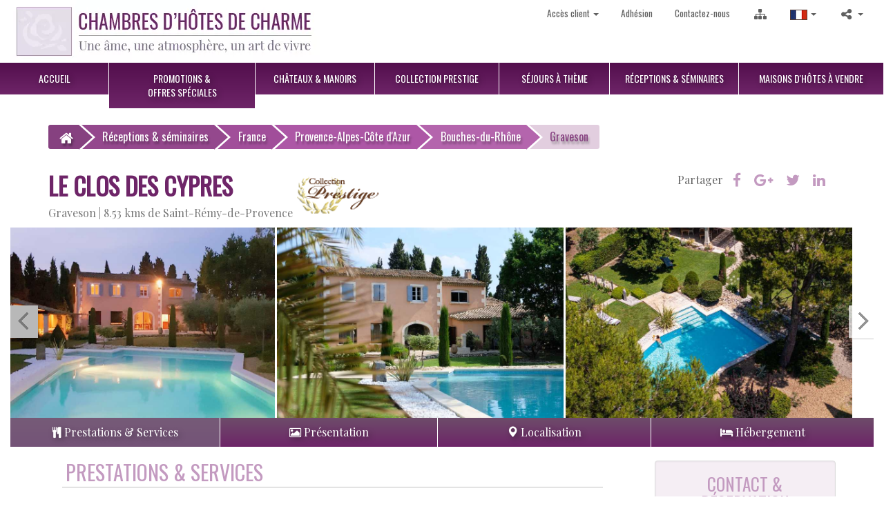

--- FILE ---
content_type: text/html; charset=UTF-8
request_url: https://www.chambresdhotesdecharme.com/reception-seminaires/france/provence-alpes-cote-dazur/bouches-du-rhone/graveson/2459-le-clos-des-cypres.html
body_size: 27261
content:

<!DOCTYPE html>
<html lang="fr">
<head>
<meta charset="utf-8">
<meta http-equiv="X-UA-Compatible" content="IE=edge">
<meta name="viewport" content="width=device-width, initial-scale=1">
<title>Chambres d'H&ocirc;tes de Charme | R&eacute;ceptions, S&eacute;minaires, Mariages | LE CLOS DES CYPRES | Graveson, Bouches-du-Rhône, Provence-Alpes-Côte d'Azur, France</title>
<meta name="description" content="Un coin de paradis en Provence situ&eacute; &agrave; seulement 5 minutes de Saint-R&eacute;my de Provence dans un cadre exceptionnel, une table d'h&ocirc;te gastronomique b&eacute;n&eacute;ficiant d'un somptueux jardin de 9000 m2 avec une grande piscine, un jacuzzi, un bassin de carpes Koi .... Vous serez s&eacute;duits par le cadre et le charme de cette bati..."/>
<meta name="keywords" content="chambres d'h&ocirc;tes de charme | r&eacute;ceptions s&eacute;minaires mariages | le clos des cypres | graveson bouches du rhône provence alpes côte d'azur france"/>
<meta property="fb:app_id" content="966242223397117">
<meta property="og:title" content="Chambres d'H&ocirc;tes de Charme | R&eacute;ceptions, S&eacute;minaires, Mariages | LE CLOS DES CYPRES | Graveson, Bouches-du-Rhône, Provence-Alpes-Côte d'Azur, France"/>
<meta property="og:description" content="Un coin de paradis en Provence situ&eacute; &agrave; seulement 5 minutes de Saint-R&eacute;my de Provence dans un cadre exceptionnel, une table d'h&ocirc;te gastronomique b&eacute;n&eacute;ficiant d'un somptueux jardin de 9000 m2 avec une grande piscine, un jacuzzi, un bassin de carpes Koi .... Vous serez s&eacute;duits par le cadre et le charme de cette bati..."/>
<meta property="og:site_name" content="Chambres d'H&ocirc;tes de Charme | R&eacute;ceptions, S&eacute;minaires, Mariages | LE CLOS DES CYPRES | Graveson, Bouches-du-Rhône, Provence-Alpes-Côte d'Azur, France"/>
<meta property="og:type" content="website"/>
<meta property="og:url" content="https://www.chambresdhotesdecharme.com/reception-seminaires/france/provence-alpes-cote-dazur/bouches-du-rhone/graveson/2459-le-clos-des-cypres.html"/>
<meta property="og:image" content="https://www.chambresdhotesdecharme.com/phpthumb.php?src=/plugins/CHDC/data/images/hotels/2459/c70b28bbb7482de7099a101fbec28c03.jpg&h=630&w=1200&zc=1"/>
<meta property="og:image:secure_url" content="https://www.chambresdhotesdecharme.com/phpthumb.php?src=/plugins/CHDC/data/images/hotels/2459/c70b28bbb7482de7099a101fbec28c03.jpg&h=630&w=1200&zc=1"/>
<meta property="og:image:type" content="image/jpeg"/>
<meta property="og:image:width" content="1200"/>
<meta property="og:image:height" content="630"/>
<meta property="og:image:alt" content="Chambres d'H&ocirc;tes de Charme | R&eacute;ceptions, S&eacute;minaires, Mariages | LE CLOS DES CYPRES | Graveson, Bouches-du-Rhône, Provence-Alpes-Côte d'Azur, France"/>
<meta name="p:domain_verify" content="09579af419d10a7bb10a3530474e03a1"/>
<script data-pagespeed-no-defer>//<![CDATA[
(function(){function d(b){var a=window;if(a.addEventListener)a.addEventListener("load",b,!1);else if(a.attachEvent)a.attachEvent("onload",b);else{var c=a.onload;a.onload=function(){b.call(this);c&&c.call(this)}}}var p=Date.now||function(){return+new Date};window.pagespeed=window.pagespeed||{};var q=window.pagespeed;function r(){this.a=!0}r.prototype.c=function(b){b=parseInt(b.substring(0,b.indexOf(" ")),10);return!isNaN(b)&&b<=p()};r.prototype.hasExpired=r.prototype.c;r.prototype.b=function(b){return b.substring(b.indexOf(" ",b.indexOf(" ")+1)+1)};r.prototype.getData=r.prototype.b;r.prototype.f=function(b){var a=document.getElementsByTagName("script"),a=a[a.length-1];a.parentNode.replaceChild(b,a)};r.prototype.replaceLastScript=r.prototype.f;
r.prototype.g=function(b){var a=window.localStorage.getItem("pagespeed_lsc_url:"+b),c=document.createElement(a?"style":"link");a&&!this.c(a)?(c.type="text/css",c.appendChild(document.createTextNode(this.b(a)))):(c.rel="stylesheet",c.href=b,this.a=!0);this.f(c)};r.prototype.inlineCss=r.prototype.g;
r.prototype.h=function(b,a){var c=window.localStorage.getItem("pagespeed_lsc_url:"+b+" pagespeed_lsc_hash:"+a),f=document.createElement("img");c&&!this.c(c)?f.src=this.b(c):(f.src=b,this.a=!0);for(var c=2,k=arguments.length;c<k;++c){var g=arguments[c].indexOf("=");f.setAttribute(arguments[c].substring(0,g),arguments[c].substring(g+1))}this.f(f)};r.prototype.inlineImg=r.prototype.h;
function t(b,a,c,f){a=document.getElementsByTagName(a);for(var k=0,g=a.length;k<g;++k){var e=a[k],m=e.getAttribute("data-pagespeed-lsc-hash"),h=e.getAttribute("data-pagespeed-lsc-url");if(m&&h){h="pagespeed_lsc_url:"+h;c&&(h+=" pagespeed_lsc_hash:"+m);var l=e.getAttribute("data-pagespeed-lsc-expiry"),l=l?(new Date(l)).getTime():"",e=f(e);if(!e){var n=window.localStorage.getItem(h);n&&(e=b.b(n))}e&&(window.localStorage.setItem(h,l+" "+m+" "+e),b.a=!0)}}}
function u(b){t(b,"img",!0,function(a){return a.src});t(b,"style",!1,function(a){return a.firstChild?a.firstChild.nodeValue:null})}
q.i=function(){if(window.localStorage){var b=new r;q.localStorageCache=b;d(function(){u(b)});d(function(){if(b.a){for(var a=[],c=[],f=0,k=p(),g=0,e=window.localStorage.length;g<e;++g){var m=window.localStorage.key(g);if(!m.indexOf("pagespeed_lsc_url:")){var h=window.localStorage.getItem(m),l=h.indexOf(" "),n=parseInt(h.substring(0,l),10);if(!isNaN(n))if(n<=k){a.push(m);continue}else if(n<f||!f)f=n;c.push(h.substring(l+1,h.indexOf(" ",l+1)))}}k="";f&&(k="; expires="+(new Date(f)).toUTCString());document.cookie=
"_GPSLSC="+c.join("!")+k;g=0;for(e=a.length;g<e;++g)window.localStorage.removeItem(a[g]);b.a=!1}})}};q.localStorageCacheInit=q.i;})();
pagespeed.localStorageCacheInit();
//]]></script><link rel="shortcut icon" href="/favicon.ico?v=2" type="image/x-icon"/>
<link rel="icon" href="/favicon.ico" type="image/x-icon"/>
<meta name="robots" content="index,follow"/>
<link rel="canonical" href="https://www.chambresdhotesdecharme.com/reception-seminaires/france/provence-alpes-cote-dazur/bouches-du-rhone/graveson/2459-le-clos-des-cypres.html"/>
<meta name="google-site-verification" content="mBrMTgeOfQKRwUeS3R13DvZV-t-hhiZKrlTsuWKijLM"/>
<meta name="theme-color" content="#864180">
<script src="https://code.jquery.com/jquery-3.1.1.min.js"></script>
<script src="https://code.jquery.com/ui/1.12.1/jquery-ui.min.js"></script>
<script src="/js/site,_jquery.form.js+site,_jquery-validate,_jquery.validate.pack.js+plugins,_World,_javascript,_jquery.world.js+site,_jquery-validate,_localization,_messages_fr.js+jqueryui,_jquery.ui.datepicker-fr.js+site,_main.js+bootstrap-filestyle.min.js+jquery.flexslider-min.js.pagespeed.jc.Eyr6WZJ7Po.js"></script><script>eval(mod_pagespeed_OKz0uakKa9);</script>
<script>eval(mod_pagespeed_T5$BK6fcCM);</script>
<script>eval(mod_pagespeed_qxsNwX9sMK);</script>
<script>eval(mod_pagespeed_OKp_CKbncr);</script>
<script>eval(mod_pagespeed_atOK7tgfoD);</script>
<link rel="stylesheet" type="text/css" href="/css/site/jquery-ui-1.12.1.custom/A.jquery-ui.min.css.pagespeed.cf.JAu4STDgZT.css"/>
<script>eval(mod_pagespeed_stJ2TMUs2_);</script>
<script>eval(mod_pagespeed_GScXVcEuCm);</script>
<script>eval(mod_pagespeed_IVxavSiTcT);</script>
<script src="/js/site/curvycorners.js+curvydata.js.pagespeed.jc.8jqVtw6xKA.js"></script><script>eval(mod_pagespeed_gWLm1atDwq);</script>
<script>eval(mod_pagespeed_1VCuvpBCmQ);</script>
<link rel="stylesheet" type="text/css" href="https://maxcdn.bootstrapcdn.com/bootstrap/3.3.7/css/bootstrap.min.css"/>
<link rel="stylesheet" type="text/css" href="https://maxcdn.bootstrapcdn.com/bootstrap/3.3.7/css/bootstrap-theme.min.css"/>
<script src="https://maxcdn.bootstrapcdn.com/bootstrap/3.3.7/js/bootstrap.min.js"></script>
<link rel="stylesheet" type="text/css" href="https://cdnjs.cloudflare.com/ajax/libs/bootstrap-select/1.12.4/css/bootstrap-select.min.css"/>
<script src="https://cdnjs.cloudflare.com/ajax/libs/bootstrap-select/1.12.4/js/bootstrap-select.min.js"></script>
<script src="https://cdnjs.cloudflare.com/ajax/libs/bootstrap-select/1.12.4/js/i18n/defaults-fr_FR.min.js"></script>
<link rel="stylesheet" type="text/css" href="https://maxcdn.bootstrapcdn.com/font-awesome/4.7.0/css/font-awesome.min.css" integrity="sha384-wvfXpqpZZVQGK6TAh5PVlGOfQNHSoD2xbE+QkPxCAFlNEevoEH3Sl0sibVcOQVnN" crossorigin="anonymous"/>
<link rel="stylesheet" type="text/css" href="https://cdnjs.cloudflare.com/ajax/libs/ionicons/2.0.1/css/ionicons.min.css"/>
<link rel="stylesheet" type="text/css" href="https://fonts.googleapis.com/css?family=Oswald%7cPlayfair+Display%7cTaviraj"/>
<link rel="stylesheet" type="text/css" href="https://cdnjs.cloudflare.com/ajax/libs/fancybox/3.2.0/jquery.fancybox.min.css"/>
<link rel="stylesheet" type="text/css" href="/css/A.borealis.css+site,,_lib,,_animate.min.css+site,,_lib,,_hover-min.css,Mcc.aWXsvfKFBu.css.pagespeed.cf.f1Ea2wgWou.css"/>
<link rel="stylesheet" type="text/css" href="https://cdn.rawgit.com/michalsnik/aos/2.1.1/dist/aos.css"/>
<link rel="stylesheet" type="text/css" href="/css/site/A.styles.min.css+lib,,_supercarousel.css,,qver==4.3.1,Mcc.oVoJhBUyIl.css.pagespeed.cf.m-OP8E6cAT.css"/>
</head>
<body id="hotels_hotel"><noscript><meta HTTP-EQUIV="refresh" content="0;url='https://www.chambresdhotesdecharme.com/reception-seminaires/france/provence-alpes-cote-dazur/bouches-du-rhone/graveson/2459-le-clos-des-cypres.html?PageSpeed=noscript'" /><style><!--table,div,span,font,p{display:none} --></style><div style="display:block">Please click <a href="https://www.chambresdhotesdecharme.com/reception-seminaires/france/provence-alpes-cote-dazur/bouches-du-rhone/graveson/2459-le-clos-des-cypres.html?PageSpeed=noscript">here</a> if you are not redirected within a few seconds.</div></noscript>
<header>
<div id="topmenu-wrapper">
<div class="container-fluid">
<div class="display-flex flex-justify-content-space-between flex-justify-content-center-lg-dn flex-wrap-wrap">
<div data-aos="fade" itemscope itemtype="http://schema.org/Organization">
<a itemprop="url" href="https://www.chambresdhotesdecharme.com/">
<img itemprop="logo" src="/images/site/xlogo_fr.jpg.pagespeed.ic.KHZBZukxwp.webp" alt="Logo Chambres d'H&ocirc;tes de Charme" class="img-responsive float-center-sm-dn">
</a>
<span class="hidden" itemprop="name">Chambres d'H&ocirc;tes de Charme</span>
</div>
<div>
<script>$(document).ready(function(){$('#do_login').click(function(){$('#login_error').hide();$.ajax({url:'/ajax.html',type:'POST',data:{context:'Population',action:'ajax_login',username:$('#login_username').val(),password:$('#login_password').val()},dataType:'json',success:function(data){if(data.status=='OK'){window.location='https://www.chambresdhotesdecharme.com/clients/bureau/';}else{$('#login_error').slideDown('300').delay('3000').slideUp('200');}}});return false;});});</script>
<nav id="secondary-topmenu" class="font-size-smaller href-no-color display-flexXXX flex-wrap-wrapXXX">
<ul class="nav nav-pills float-center">
<li class="dropdown" role="presentation">
<a class="dropdown-toggle" data-toggle="dropdown" href="#" role="button" aria-haspopup="true" aria-expanded="false">
Accès client&nbsp;<span class="caret"></span></a>
<div class="dropdown-menu padding-medium" role="menu" style="width:300px;">
<form>
<div class="form-group">
<label class="control-label" for="login_username">Nom d'utilisateur (courriel)</label>
<input type="email" class="form-control required" id="login_username" name="username">
</div>
<div class="form-group">
<label class="control-label" for="login_password">Mot de passe</label>
<input type="password" class="form-control required" id="login_password" name="password">
</div>
<div id="login_error" class="alert alert-danger" style="display: none;"><i class="fa fa-exclamation-triangle" aria-hidden="true"></i>&nbsp;Le nom d'utilisateur ou le mot de passe est erroné.</div>
<button type="button" id="do_login" class="btn btn-primary btn-block"><i class="fa fa-sign-in"></i> Accès client</button>
<p class="text-align-center margin-top-medium margin-bottom-zero">
<a href="https://www.chambresdhotesdecharme.com/clients/mot-de-passe-oublie.html">
Mot de passe oublié?	</a>
</p>
</form>
</div>
</li>
<li>
<a href="https://www.chambresdhotesdecharme.com/clients/inscription/hotel/">
Adh&eacute;sion	</a>
</li>
<li>
<a href="https://www.chambresdhotesdecharme.com/contact/">
Contactez-nous	</a>
</li>
<li data-toggle="tooltip" data-placement="bottom" data-container="body" title="Plan du site">
<a href="https://www.chambresdhotesdecharme.com/plan-du-site.html">
<i class="fa fa-fw fa-sitemap fa-lg" aria-hidden="true"></i>
</a>
</li>
<li class="dropdown dropdown-hover" role="presentation">
<a class="dropdown-toggle" data-toggle="dropdown" href="#" role="button" aria-haspopup="true" aria-expanded="false">
<img src="[data-uri]" alt="Fran&ccedil;ais" data-pagespeed-lsc-url="https://www.chambresdhotesdecharme.com/images/site/flags/fr.gif" data-pagespeed-lsc-hash="PU2Fw4w4sb" data-pagespeed-lsc-expiry="Thu, 22 Jan 2026 20:09:48 GMT"/>
<span class="caret"></span>
</a>
<ul class="dropdown-menu min-width-inherit" role="menu">
<li>
<a href="https://www.charmingguestrooms.co.uk/home.html">
<img src="[data-uri]" alt="English" data-pagespeed-lsc-url="https://www.chambresdhotesdecharme.com/images/site/flags/en.gif" data-pagespeed-lsc-hash="0nGOZWuIDo" data-pagespeed-lsc-expiry="Thu, 22 Jan 2026 16:43:26 GMT"/>&nbsp;English
</a>
</li>
<li>
<a href="https://www.bedandbreakfastdicharme.it/benvenuti.html">
<img src="[data-uri]" alt="Italiano" data-pagespeed-lsc-url="https://www.chambresdhotesdecharme.com/images/site/flags/it.gif" data-pagespeed-lsc-hash="f4xKFGfN3Y" data-pagespeed-lsc-expiry="Thu, 22 Jan 2026 16:43:26 GMT"/>&nbsp;Italiano
</a>
</li>
</ul>
</li>
<li class="dropdown dropdown-hover" role="presentation">
<a class="dropdown-toggle" data-toggle="dropdown" href="#" role="button" aria-haspopup="true" aria-expanded="false"><i class="fa fa-share-alt fa-lg fa-fw"></i> <span class="caret"></span></a>
<ul class="dropdown-menu dropdown-menu-right min-width-inherit" role="menu">
<li class="dropdown-header">
Partager	</li>
<li role="presentation">
<a role="menuitem" href="https://www.facebook.com/sharer/sharer.php?u=https://www.chambresdhotesdecharme.com/reception-seminaires/france/provence-alpes-cote-dazur/bouches-du-rhone/graveson/2459-le-clos-des-cypres.html" target="_blank">
<i class="fa fa-fw fa-facebook-official fa-lg text-color-facebook"></i>Facebook
</a>
</li>
<li role="presentation">
<a role="menuitem" href="https://plus.google.com/share?url=https://www.chambresdhotesdecharme.com/reception-seminaires/france/provence-alpes-cote-dazur/bouches-du-rhone/graveson/2459-le-clos-des-cypres.html" target="_blank">
<i class="fa fa-fw fa-google-plus-square fa-lg text-color-googleplus"></i>Google +
</a>
</li>
<li role="presentation">
<a role="menuitem" href="https://twitter.com/home?status=https://www.chambresdhotesdecharme.com/reception-seminaires/france/provence-alpes-cote-dazur/bouches-du-rhone/graveson/2459-le-clos-des-cypres.html" target="_blank">
<i class="fa fa-fw fa-twitter-square fa-lg text-color-twitter"></i>Twitter
</a>
</li>
<li role="presentation">
<a role="menuitem" href="https://www.linkedin.com/shareArticle?mini=true&url=https://www.chambresdhotesdecharme.com/reception-seminaires/france/provence-alpes-cote-dazur/bouches-du-rhone/graveson/2459-le-clos-des-cypres.html&title=R%26eacute%3Bceptions%2C+S%26eacute%3Bminaires%2C+Mariages+%7C+LE+CLOS+DES+CYPRES+%7C+Graveson%2C+Bouches-du-Rh%C3%B4ne%2C+Provence-Alpes-C%C3%B4te+d%27Azur%2C+France+-+Chambres+d%27H%26ocirc%3Btes+de+Charme&summary=&source=" target="_blank">
<i class="fa fa-fw fa-linkedin-square fa-lg text-color-linkedin"></i>LinkedIn
</a>
</li>
<li role="separator" class="divider"></li>
<li role="presentation">
<a href="https://www.chambresdhotesdecharme.com/recommander/">
<i class="fa fa-fw fa-envelope" aria-hidden="true"></i>Recommander	</a>
</li>
</ul>
</li>
</ul>
</nav>
</div>
</div>
</div>
<div id="topmenu">
<div>
<nav class="navbar navbar-default navbar-clean margin-bottom-zero" id="headermenu">
<div>
<div class="navbar-header">
<button type="button" class="navbar-toggle collapsed" data-toggle="collapse" data-target="#headermenu_collapse" aria-expanded="false">
<span class="sr-only">Toggle navigation</span>
<span class="glyphicon glyphicon-menu-hamburger"></span>
<span class="navmenu">Menu</span>
</button>
</div>
<div class="collapse navbar-collapse navbar-nav-justified" id="headermenu_collapse">
<ul class="nav nav-pills nav-justified" itemscope itemtype="http://www.schema.org/SiteNavigationElement">
<li itemprop="name">
<a itemprop="url" href="https://www.chambresdhotesdecharme.com/">
Accueil	</a>
</li>
<li itemprop="name">
<a itemprop="url" href="https://www.chambresdhotesdecharme.com/promotions/">
<span>Promotions&nbsp;&amp;</span> <span>offres&nbsp;sp&eacute;ciales</span>	</a>
</li>
<li itemprop="name">
<a itemprop="url" href="https://www.chambresdhotesdecharme.com/chateaux-manoirs/">
<span>Ch&acirc;teaux</span> <span>&amp;&nbsp;manoirs</span>	</a>
</li>
<li itemprop="name">
<a itemprop="url" href="https://www.chambresdhotesdecharme.com/collection-prestige/">
<span>Collection</span> <span>Prestige</span>	</a>
</li>
<li itemprop="name">
<a itemprop="url" href="https://www.chambresdhotesdecharme.com/sejours-theme/">
<span>S&eacute;jours</span> <span>&agrave;&nbsp;th&egrave;me</span>	</a>
</li>
<li itemprop="name">
<a itemprop="url" href="https://www.chambresdhotesdecharme.com/receptions-seminaires/">
<span>R&eacute;ceptions</span> <span>&amp;&nbsp;s&eacute;minaires</span>	</a>
</li>
<li itemprop="name">
<a itemprop="url" href="https://www.chambresdhotesdecharme.com/immobilier/">
<span>Maisons&nbsp;d'h&ocirc;tes</span> <span>&agrave;&nbsp;vendre</span>	</a>
</li>
<li itemprop="name" class="hidden">
<a itemprop="url" href="https://www.chambresdhotesdecharme.com/recherche.html">
Recherchez une chambre d&rsquo;h&ocirc;tes	</a>
</li>
</ul>
</div>
</div>
</nav>
</div>
</div>
</div>
<nav class="navbar navbar-fixed-top navbar-default" id="topmenu-sm">
<div class="container">
<div class="navbar-header">
<div class="display-flex flex-justify-content-space-between flex-align-items-center">
<a class="navbar-brand" href="https://www.chambresdhotesdecharme.com/">
<img id="logo" src="/images/site/xlogo_fr.jpg.pagespeed.ic.KHZBZukxwp.webp" alt="Logo Chambres d'H&ocirc;tes de Charme" class="img-responsive">
</a>
<button type="button" class="navbar-toggle collapsed" data-toggle="collapse" data-target="#navbar" aria-expanded="false" aria-controls="navbar">
<span class="sr-only">Toggle navigation</span>
<span class="icon-bar"></span>
<span class="icon-bar"></span>
<span class="icon-bar"></span>
</button>
</div>
</div>
<div id="navbar" class="collapse navbar-collapse">
<ul class="nav navbar-nav">
<li>
<a href="https://www.chambresdhotesdecharme.com/">
Accueil	<i class="fa fa-fw fa-home pull-right" aria-hidden="true"></i>
</a>
</li>
<li>
<a href="https://www.chambresdhotesdecharme.com/promotions/">
<span>Promotions&nbsp;&amp;</span> <span>offres&nbsp;sp&eacute;ciales</span>	<i class="fa fa-fw fa-chevron-right pull-right" aria-hidden="true"></i>
</a>
</li>
<li>
<a href="https://www.chambresdhotesdecharme.com/chateaux-manoirs/">
<span>Ch&acirc;teaux</span> <span>&amp;&nbsp;manoirs</span>	<i class="fa fa-fw fa-chevron-right pull-right" aria-hidden="true"></i>
</a>
</li>
<li>
<a href="https://www.chambresdhotesdecharme.com/collection-prestige/">
<span>Collection</span> <span>Prestige</span>	<i class="fa fa-fw fa-chevron-right pull-right" aria-hidden="true"></i>
</a>
</li>
<li>
<a href="https://www.chambresdhotesdecharme.com/sejours-theme/">
<span>S&eacute;jours</span> <span>&agrave;&nbsp;th&egrave;me</span>	<i class="fa fa-fw fa-chevron-right pull-right" aria-hidden="true"></i>
</a>
</li>
<li>
<a href="https://www.chambresdhotesdecharme.com/receptions-seminaires/">
<span>R&eacute;ceptions</span> <span>&amp;&nbsp;s&eacute;minaires</span>	<i class="fa fa-fw fa-chevron-right pull-right" aria-hidden="true"></i>
</a>
</li>
<li>
<a href="https://www.chambresdhotesdecharme.com/immobilier/">
<span>Maisons&nbsp;d'h&ocirc;tes</span> <span>&agrave;&nbsp;vendre</span>	<i class="fa fa-fw fa-chevron-right pull-right" aria-hidden="true"></i>
</a>
</li>
<li class="nav-divider"></li>
<li>
<a href="https://www.chambresdhotesdecharme.com/recherche.html">
Recherchez une chambre d&rsquo;h&ocirc;tes	<i class="fa fa-fw fa-search pull-right" aria-hidden="true"></i>
</a>
</li>
<li>
<a href="https://www.chambresdhotesdecharme.com/clients/bureau/">
Accès client	<i class="fa fa-fw fa-lock pull-right" aria-hidden="true"></i>
</a>
</li>
<li>
<a href="https://www.chambresdhotesdecharme.com/clients/inscription/hotel/">
Adh&eacute;sion	<i class="fa fa-fw fa-chevron-right pull-right" aria-hidden="true"></i>
</a>
</li>
<li>
<a href="https://www.chambresdhotesdecharme.com/contact/">
Contactez-nous	<i class="fa fa-fw fa-mobile fa-lg pull-right" aria-hidden="true"></i>
</a>
</li>
<li>
<a href="https://www.chambresdhotesdecharme.com/plan-du-site.html">
Plan du site	<i class="fa fa-fw fa-sitemap pull-right" aria-hidden="true"></i>
</a>
</li>
<li class="inline">
<span class="menu-label">Langues</span>
<a href="https://www.charmingguestrooms.co.uk/home.html">
English<img src="[data-uri]" alt="English" data-pagespeed-lsc-url="https://www.chambresdhotesdecharme.com/images/site/flags/en.gif" data-pagespeed-lsc-hash="0nGOZWuIDo" data-pagespeed-lsc-expiry="Thu, 22 Jan 2026 16:43:26 GMT"/>
</a>
<a href="https://www.bedandbreakfastdicharme.it/benvenuti.html">
Italiano<img src="[data-uri]" alt="Italiano" data-pagespeed-lsc-url="https://www.chambresdhotesdecharme.com/images/site/flags/it.gif" data-pagespeed-lsc-hash="f4xKFGfN3Y" data-pagespeed-lsc-expiry="Thu, 22 Jan 2026 16:43:26 GMT"/>
</a>
</li>
<li class="inline">
<span class="menu-label">Partager</span>
<a href="https://www.facebook.com/sharer/sharer.php?u=https://www.chambresdhotesdecharme.com/reception-seminaires/france/provence-alpes-cote-dazur/bouches-du-rhone/graveson/2459-le-clos-des-cypres.html" target="_blank">
<i class="fa fa-facebook-official fa-lg text-color-facebook" aria-hidden="true"></i>
</a>
<a href="https://plus.google.com/share?url=https://www.chambresdhotesdecharme.com/reception-seminaires/france/provence-alpes-cote-dazur/bouches-du-rhone/graveson/2459-le-clos-des-cypres.html" target="_blank">
<i class="fa fa-google-plus-square fa-lg text-color-googleplus" aria-hidden="true"></i>
</a>
<a href="https://twitter.com/home?status=https://www.chambresdhotesdecharme.com/reception-seminaires/france/provence-alpes-cote-dazur/bouches-du-rhone/graveson/2459-le-clos-des-cypres.html" target="_blank">
<i class="fa fa-twitter-square fa-lg text-color-twitter" aria-hidden="true"></i>
</a>
<a href="https://www.linkedin.com/shareArticle?mini=true&url=https://www.chambresdhotesdecharme.com/reception-seminaires/france/provence-alpes-cote-dazur/bouches-du-rhone/graveson/2459-le-clos-des-cypres.html&title=R%26eacute%3Bceptions%2C+S%26eacute%3Bminaires%2C+Mariages+%7C+LE+CLOS+DES+CYPRES+%7C+Graveson%2C+Bouches-du-Rh%C3%B4ne%2C+Provence-Alpes-C%C3%B4te+d%27Azur%2C+France+-+Chambres+d%27H%26ocirc%3Btes+de+Charme&summary=&source=" target="_blank">
<i class="fa fa-linkedin-square fa-lg text-color-linkedin" aria-hidden="true"></i>
</a>
</li>
</ul>
</div>
</div>
</nav>
</header><main>
<div class="container margin-top-medium">
<nav class="no-touch" id="breadcrumb" data-aos="fade-left"><ol class="cd-breadcrumb triangle" itemscope itemtype="http://schema.org/BreadcrumbList"><li itemprop="itemListElement" itemscope itemtype="http://schema.org/ListItem"><a itemscope itemtype="http://schema.org/Thing" itemprop="item" id="https://www.chambresdhotesdecharme.com/" href="https://www.chambresdhotesdecharme.com/"><span><i class="fa fa-home fa-lg" aria-hidden="true"></i></span><span itemprop="name" class="hidden">Accueil</span></a><span itemprop="position" content="1" class="hidden">1</span></li><li itemprop="itemListElement" itemscope itemtype="http://schema.org/ListItem"><a itemscope itemtype="http://schema.org/Thing" itemprop="item" id="https://www.chambresdhotesdecharme.com/recherche-receptions.html" href="https://www.chambresdhotesdecharme.com/recherche-receptions.html"><span itemprop="name"><span>R&eacute;ceptions</span> <span>&amp;&nbsp;s&eacute;minaires</span></span></a><span itemprop="position" content="2" class="hidden">2</span></li><li itemprop="itemListElement" itemscope itemtype="http://schema.org/ListItem"><a itemscope itemtype="http://schema.org/Thing" itemprop="item" id="https://www.chambresdhotesdecharme.com/chambre-hotes/72-france/" href="https://www.chambresdhotesdecharme.com/chambre-hotes/72-france/"><span itemprop="name">France</span></a><span itemprop="position" content="3" class="hidden">3</span></li><li itemprop="itemListElement" itemscope itemtype="http://schema.org/ListItem"><a itemscope itemtype="http://schema.org/Thing" itemprop="item" id="https://www.chambresdhotesdecharme.com/chambre-hotes/france/1147-provence-alpes-cote-dazur/" href="https://www.chambresdhotesdecharme.com/chambre-hotes/france/1147-provence-alpes-cote-dazur/"><span itemprop="name">Provence-Alpes-Côte d'Azur</span></a><span itemprop="position" content="4" class="hidden">4</span></li><li itemprop="itemListElement" itemscope itemtype="http://schema.org/ListItem"><a itemscope itemtype="http://schema.org/Thing" itemprop="item" id="https://www.chambresdhotesdecharme.com/chambre-hotes/france/provence-alpes-cote-dazur/12-bouches-du-rhone/" href="https://www.chambresdhotesdecharme.com/chambre-hotes/france/provence-alpes-cote-dazur/12-bouches-du-rhone/"><span itemprop="name">Bouches-du-Rhône</span></a><span itemprop="position" content="5" class="hidden">5</span></li><li class="current" itemprop="itemListElement" itemscope itemtype="http://schema.org/ListItem"><span itemprop="name">Graveson</span><span itemprop="position" content="6" class="hidden">&gt;</span></li></ol></nav>	</div>
<div id="view">
<script>$(document).ready(function(){var map;var center;var marker;var panorama;function Initialize(){InitializeMap();}function InitializeMap(){center=new google.maps.LatLng(43.8516,4.78498);var options={zoom:7,center:center,}
map=new google.maps.Map(document.getElementById("mapcanva"),options);marker=new google.maps.Marker({position:center});marker.setMap(map);}function InitializeStreetView(){var panoramaOptions={position:center,pov:{heading:34,pitch:10,zoom:1}};panorama=new google.maps.StreetViewPanorama(document.getElementById('streetcanva'),panoramaOptions);marker=new google.maps.Marker({position:center});marker.setMap(panorama);map.setStreetView(panorama);panorama.setVisible(true);}});</script>
<script>$(document).ready(function(){$('[data-fancybox]').fancybox({image:{preload:true,},protect:true,animationEffect:"fade",transitionEffect:"fade"});});</script>
<div itemscope itemtype="http://schema.org/Hotel">
<meta itemprop="image" content="https://www.chambresdhotesdecharme.com/phpthumb.php?src=/plugins/CHDC/data/images/hotels/2459/c70b28bbb7482de7099a101fbec28c03.jpg&h=593&w=890&zc=1&q=50"/>
<meta itemprop="priceRange" content="175 - 315"/>
<div itemprop="geo" itemscope itemtype="http://schema.org/GeoCoordinates">
<meta itemprop="latitude" content="43.8516"/>
<meta itemprop="longitude" content="4.78498"/>
</div>
<div class="container margin-top-medium">
<div class="display-flex flex-justify-content-space-between flex-justify-content-center-sm-dn flex-wrap-wrap">
<div class="display-flex flex-justify-content-center-sm-dn flex-wrap-wrap text-align-center-sm-dn">
<div>
<h1><strong><span itemprop="name">LE CLOS DES CYPRES</span></strong></h1>
<div>
<div class="text-block text-muted">Graveson&nbsp;|</div>
<div class="text-block text-muted">8.53 kms de Saint-Rémy-de-Provence</div>
</div>
</div>
<div>
<img src="/images/site/xprestige.png.pagespeed.ic.XuQXLXYAAT.webp" alt="Collection Prestige"/>
</div>
</div>
<div class="margin-top-xsmall-sm-dn display-flex">
<div id="hotel-share-bar">
<span class="margin-right-small">Partager</span>
<a href="https://www.facebook.com/sharer/sharer.php?u=https://www.chambresdhotesdecharme.com/reception-seminaires/france/provence-alpes-cote-dazur/bouches-du-rhone/graveson/2459-le-clos-des-cypres.html" target="_blank">
<i class="fa fa-facebook fa-lg" data-toggle="tooltip" data-placement="bottom" title="Facebook"></i>
</a>
<a href="https://plus.google.com/share?url=https://www.chambresdhotesdecharme.com/reception-seminaires/france/provence-alpes-cote-dazur/bouches-du-rhone/graveson/2459-le-clos-des-cypres.html" target="_blank">
<i class="fa fa-google-plus fa-lg" data-toggle="tooltip" data-placement="bottom" title="Google+"></i>
</a>
<a href="https://twitter.com/home?status=https://www.chambresdhotesdecharme.com/reception-seminaires/france/provence-alpes-cote-dazur/bouches-du-rhone/graveson/2459-le-clos-des-cypres.html" target="_blank">
<i class="fa fa-twitter fa-lg" data-toggle="tooltip" data-placement="bottom" title="Twitter"></i>
</a>
<a href="https://www.linkedin.com/shareArticle?mini=true&url=https://www.chambresdhotesdecharme.com/reception-seminaires/france/provence-alpes-cote-dazur/bouches-du-rhone/graveson/2459-le-clos-des-cypres.html&title=R%26eacute%3Bceptions%2C+S%26eacute%3Bminaires%2C+Mariages+%7C+LE+CLOS+DES+CYPRES+%7C+Graveson%2C+Bouches-du-Rh%C3%B4ne%2C+Provence-Alpes-C%C3%B4te+d%27Azur%2C+France+-+Chambres+d%27H%26ocirc%3Btes+de+Charme&summary=&source=" target="_blank">
<i class="fa fa-linkedin fa-lg" data-toggle="tooltip" data-placement="bottom" title="LinkedIn"></i>
</a>
</div>
<div class="text-block">
<div id="fb-root"></div>
<script>(function(d,s,id){var js,fjs=d.getElementsByTagName(s)[0];if(d.getElementById(id))return;js=d.createElement(s);js.id=id;js.src='https://connect.facebook.net/fr_CA/sdk.js#xfbml=1&version=v2.10';fjs.parentNode.insertBefore(js,fjs);}(document,'script','facebook-jssdk'));</script>
<div class="fb-like" data-href="https%3A%2F%2Fwww.chambresdhotesdecharme.com%2Freception-seminaires%2Ffrance%2Fprovence-alpes-cote-dazur%2Fbouches-du-rhone%2Fgraveson%2F2459-le-clos-des-cypres.html" data-layout="button_count" data-action="like" data-size="large" data-show-faces="true" data-share="false"></div>
</div>
</div>
</div>
</div>
<div class="container-fluid margin-top-small">
<script src="/js/jquery.supercarousel.min.js+jquery.imagesloaded.min.js+jquery.ismouseover.js+jquery.touchSwipe.min.js+jquery.framerate.js+lightGallery.min.js+jquery.watch.js,qver==4.4.1.pagespeed.jc.W2aB8Nkz59.js"></script><script>eval(mod_pagespeed_BSDDS7Z8Jj);</script>
<script>eval(mod_pagespeed_kugl$AU7p1);</script>
<script>eval(mod_pagespeed_FhtIaW4axk);</script>
<script>eval(mod_pagespeed_aDEfZvci6z);</script>
<script>eval(mod_pagespeed_eqrCVcWbxC);</script>
<script>eval(mod_pagespeed_eOmHWbcFFA);</script>
<script>eval(mod_pagespeed_WqLrafzwcf);</script>
<script>jQuery(document).ready(function(){var opt={};opt['source']='image:464';opt['contentoption']='';opt['contentlink']='';opt['contenttitle']='';opt['contentexcerptrm']='';opt['contenttemplate']='';opt['superids']='';opt['visible']=3;opt['itemWidth']='';opt['itemHeight']='';opt['mobileVisible']=1;opt['mobileWidth']=480;opt['tabletVisible']=2;opt['tabletWidth']=768;opt['direction']='left';opt['effect']='slide';opt['easing']='linear';opt['easingTime']=1000;opt['step']='';opt['auto']=1;opt['pauseTime']=1000;opt['pauseOver']=1;opt['autoHeight']='';opt['slideGap']=3;opt['nextPrev']=1;opt['paging']='';opt['circular']='';opt['mouseWheel']='';opt['swipe']='';opt['keys']='';opt['superrandom']='';opt['smallbut']='';opt['navpadding']=1;opt['navstyle']='style3-white';opt['customclass']='';opt['autoscroll']=1;opt['scrollspeed']=0.25;opt['superhidden']=1;opt['mobileItemWidth']='';opt['mobileItemHeight']='';opt['tabletItemWidth']='';opt['tabletItemHeight']='';opt['imageSize']='large';opt['caption']='onover';opt['slideHover']='disable';opt['next']='#next437118';opt['prev']='#prev437118';opt['type']='image';opt.onload=function($$){var rd=437118;var tot=$$.find('>div').length/3;$$.find('>div:lt('+(tot)+') a.superlight').attr('class','blk superlightx'+rd);$$.find('>div:gt('+((tot*2)-1)+') a.superlight').attr('class','blk superlighty'+rd);$$.find('>div a.superlight').attr('class','blk superlight'+rd);jQuery('#supercrsl437118').lightGallery({'selector':'.superlight'+rd});jQuery('#supercrsl437118').lightGallery({'selector':'.superlightx'+rd});jQuery('#supercrsl437118').lightGallery({'selector':'.superlighty'+rd});if(scarousel437118){scarousel437118.resetSwipe();}}
if(jQuery("#supercarousel437118").find(">div").length==0){jQuery("#supercrsl437118").hide();return;}jQuery().framerate();var scarousel437118=jQuery("#supercarousel437118").supercarousel(opt);});</script>
<div id="supercrsl437118" class="supercrsl pdgwnav">
<div class="supercarousel supercaptiononover" id="supercarousel437118">
<div>
<div class="supercaption">
<div class="captiondata">LE CLOS DES CYPRES</div>
</div>
<a href="/phpthumb.php?src=/plugins/CHDC/data/images/hotels/2459/c70b28bbb7482de7099a101fbec28c03.jpg&h=593&w=890&zc=1" data-type="image" data-loop="true" data-fancybox="group" data-caption="LE CLOS DES CYPRES">
<img rel="diapo" alt="LE CLOS DES CYPRES" class="imgslide" src="/phpthumb.php?src=/plugins/CHDC/data/images/hotels/2459/c70b28bbb7482de7099a101fbec28c03.jpg&h=593&w=890&zc=1&q=50" data-pagespeed-lsc-url="https://www.chambresdhotesdecharme.com/phpthumb.php?src=/plugins/CHDC/data/images/hotels/2459/c70b28bbb7482de7099a101fbec28c03.jpg&amp;h=593&amp;w=890&amp;zc=1&amp;q=50"/>
</a>
</div>
<div>
<div class="supercaption">
<div class="captiondata">LE CLOS DES CYPRES</div>
</div>
<a href="/phpthumb.php?src=/plugins/CHDC/data/images/hotels/2459/22bc26cbe08fd1eab8def43a0b793de5.jpg&h=593&w=890&zc=1" data-type="image" data-loop="true" data-fancybox="group" data-caption="LE CLOS DES CYPRES">
<img rel="diapo" alt="LE CLOS DES CYPRES" class="imgslide" src="/phpthumb.php?src=/plugins/CHDC/data/images/hotels/2459/22bc26cbe08fd1eab8def43a0b793de5.jpg&h=593&w=890&zc=1&q=50" data-pagespeed-lsc-url="https://www.chambresdhotesdecharme.com/phpthumb.php?src=/plugins/CHDC/data/images/hotels/2459/22bc26cbe08fd1eab8def43a0b793de5.jpg&amp;h=593&amp;w=890&amp;zc=1&amp;q=50"/>
</a>
</div>
<div>
<div class="supercaption">
<div class="captiondata">LE CLOS DES CYPRES</div>
</div>
<a href="/phpthumb.php?src=/plugins/CHDC/data/images/hotels/2459/294a99d69682d8ce20d106b49cb1fcbb.jpg&h=593&w=890&zc=1" data-type="image" data-loop="true" data-fancybox="group" data-caption="LE CLOS DES CYPRES">
<img rel="diapo" alt="LE CLOS DES CYPRES" class="imgslide" src="/phpthumb.php?src=/plugins/CHDC/data/images/hotels/2459/294a99d69682d8ce20d106b49cb1fcbb.jpg&h=593&w=890&zc=1&q=50" data-pagespeed-lsc-url="https://www.chambresdhotesdecharme.com/phpthumb.php?src=/plugins/CHDC/data/images/hotels/2459/294a99d69682d8ce20d106b49cb1fcbb.jpg&amp;h=593&amp;w=890&amp;zc=1&amp;q=50"/>
</a>
</div>
<div>
<div class="supercaption">
<div class="captiondata">LE CLOS DES CYPRES</div>
</div>
<a href="/phpthumb.php?src=/plugins/CHDC/data/images/hotels/2459/15e0d14159d58638d56380e17ecbac5e.jpg&h=593&w=890&zc=1" data-type="image" data-loop="true" data-fancybox="group" data-caption="LE CLOS DES CYPRES">
<img rel="diapo" alt="LE CLOS DES CYPRES" class="imgslide" src="/phpthumb.php?src=/plugins/CHDC/data/images/hotels/2459/15e0d14159d58638d56380e17ecbac5e.jpg&h=593&w=890&zc=1&q=50" data-pagespeed-lsc-url="https://www.chambresdhotesdecharme.com/phpthumb.php?src=/plugins/CHDC/data/images/hotels/2459/15e0d14159d58638d56380e17ecbac5e.jpg&amp;h=593&amp;w=890&amp;zc=1&amp;q=50"/>
</a>
</div>
<div>
<div class="supercaption">
<div class="captiondata">LE CLOS DES CYPRES</div>
</div>
<a href="/phpthumb.php?src=/plugins/CHDC/data/images/hotels/2459/d81afdcea8dc9b03171f97fc61237a13.jpg&h=593&w=890&zc=1" data-type="image" data-loop="true" data-fancybox="group" data-caption="LE CLOS DES CYPRES">
<img rel="diapo" alt="LE CLOS DES CYPRES" class="imgslide" src="/phpthumb.php?src=/plugins/CHDC/data/images/hotels/2459/d81afdcea8dc9b03171f97fc61237a13.jpg&h=593&w=890&zc=1&q=50" data-pagespeed-lsc-url="https://www.chambresdhotesdecharme.com/phpthumb.php?src=/plugins/CHDC/data/images/hotels/2459/d81afdcea8dc9b03171f97fc61237a13.jpg&amp;h=593&amp;w=890&amp;zc=1&amp;q=50"/>
</a>
</div>
<div>
<div class="supercaption">
<div class="captiondata">LE CLOS DES CYPRES</div>
</div>
<a href="/phpthumb.php?src=/plugins/CHDC/data/images/hotels/2459/1d0c59aeb6b14881a1ed70fbb987533b.jpg&h=593&w=890&zc=1" data-type="image" data-loop="true" data-fancybox="group" data-caption="LE CLOS DES CYPRES">
<img rel="diapo" alt="LE CLOS DES CYPRES" class="imgslide" src="/phpthumb.php?src=/plugins/CHDC/data/images/hotels/2459/1d0c59aeb6b14881a1ed70fbb987533b.jpg&h=593&w=890&zc=1&q=50" data-pagespeed-lsc-url="https://www.chambresdhotesdecharme.com/phpthumb.php?src=/plugins/CHDC/data/images/hotels/2459/1d0c59aeb6b14881a1ed70fbb987533b.jpg&amp;h=593&amp;w=890&amp;zc=1&amp;q=50"/>
</a>
</div>
<div>
<div class="supercaption">
<div class="captiondata">LE CLOS DES CYPRES</div>
</div>
<a href="/phpthumb.php?src=/plugins/CHDC/data/images/hotels/2459/d59b478d19b2c5a2d29d4674a5ac0276.jpg&h=593&w=890&zc=1" data-type="image" data-loop="true" data-fancybox="group" data-caption="LE CLOS DES CYPRES">
<img rel="diapo" alt="LE CLOS DES CYPRES" class="imgslide" src="/phpthumb.php?src=/plugins/CHDC/data/images/hotels/2459/d59b478d19b2c5a2d29d4674a5ac0276.jpg&h=593&w=890&zc=1&q=50" data-pagespeed-lsc-url="https://www.chambresdhotesdecharme.com/phpthumb.php?src=/plugins/CHDC/data/images/hotels/2459/d59b478d19b2c5a2d29d4674a5ac0276.jpg&amp;h=593&amp;w=890&amp;zc=1&amp;q=50"/>
</a>
</div>
<div>
<div class="supercaption">
<div class="captiondata">LE CLOS DES CYPRES</div>
</div>
<a href="/phpthumb.php?src=/plugins/CHDC/data/images/hotels/2459/c1e41e2f23c926de6e5e0e03d18890f3.jpg&h=593&w=890&zc=1" data-type="image" data-loop="true" data-fancybox="group" data-caption="LE CLOS DES CYPRES">
<img rel="diapo" alt="LE CLOS DES CYPRES" class="imgslide" src="/phpthumb.php?src=/plugins/CHDC/data/images/hotels/2459/c1e41e2f23c926de6e5e0e03d18890f3.jpg&h=593&w=890&zc=1&q=50" data-pagespeed-lsc-url="https://www.chambresdhotesdecharme.com/phpthumb.php?src=/plugins/CHDC/data/images/hotels/2459/c1e41e2f23c926de6e5e0e03d18890f3.jpg&amp;h=593&amp;w=890&amp;zc=1&amp;q=50"/>
</a>
</div>
<div>
<div class="supercaption">
<div class="captiondata">LE CLOS DES CYPRES</div>
</div>
<a href="/phpthumb.php?src=/plugins/CHDC/data/images/hotels/2459/a57ca6e4ac07efcc88d7a53579dc693f.jpg&h=593&w=890&zc=1" data-type="image" data-loop="true" data-fancybox="group" data-caption="LE CLOS DES CYPRES">
<img rel="diapo" alt="LE CLOS DES CYPRES" class="imgslide" src="/phpthumb.php?src=/plugins/CHDC/data/images/hotels/2459/a57ca6e4ac07efcc88d7a53579dc693f.jpg&h=593&w=890&zc=1&q=50" data-pagespeed-lsc-url="https://www.chambresdhotesdecharme.com/phpthumb.php?src=/plugins/CHDC/data/images/hotels/2459/a57ca6e4ac07efcc88d7a53579dc693f.jpg&amp;h=593&amp;w=890&amp;zc=1&amp;q=50"/>
</a>
</div>
<div>
<div class="supercaption">
<div class="captiondata">LE CLOS DES CYPRES</div>
</div>
<a href="/phpthumb.php?src=/plugins/CHDC/data/images/hotels/2459/f61709aa39a3430172e39f25c42aa44b.jpg&h=593&w=890&zc=1" data-type="image" data-loop="true" data-fancybox="group" data-caption="LE CLOS DES CYPRES">
<img rel="diapo" alt="LE CLOS DES CYPRES" class="imgslide" src="/phpthumb.php?src=/plugins/CHDC/data/images/hotels/2459/f61709aa39a3430172e39f25c42aa44b.jpg&h=593&w=890&zc=1&q=50" data-pagespeed-lsc-url="https://www.chambresdhotesdecharme.com/phpthumb.php?src=/plugins/CHDC/data/images/hotels/2459/f61709aa39a3430172e39f25c42aa44b.jpg&amp;h=593&amp;w=890&amp;zc=1&amp;q=50"/>
</a>
</div>
<div>
<div class="supercaption">
<div class="captiondata">LE CLOS DES CYPRES</div>
</div>
<a href="/phpthumb.php?src=/plugins/CHDC/data/images/hotels/2459/d23e6515c12acc2e287ada6e5bbea3e0.jpg&h=593&w=890&zc=1" data-type="image" data-loop="true" data-fancybox="group" data-caption="LE CLOS DES CYPRES">
<img rel="diapo" alt="LE CLOS DES CYPRES" class="imgslide" src="/phpthumb.php?src=/plugins/CHDC/data/images/hotels/2459/d23e6515c12acc2e287ada6e5bbea3e0.jpg&h=593&w=890&zc=1&q=50" data-pagespeed-lsc-url="https://www.chambresdhotesdecharme.com/phpthumb.php?src=/plugins/CHDC/data/images/hotels/2459/d23e6515c12acc2e287ada6e5bbea3e0.jpg&amp;h=593&amp;w=890&amp;zc=1&amp;q=50"/>
</a>
</div>
<div>
<div class="supercaption">
<div class="captiondata">LE CLOS DES CYPRES</div>
</div>
<a href="/phpthumb.php?src=/plugins/CHDC/data/images/hotels/2459/0919048486e3fea2eec66a0bb8de70b6.jpg&h=593&w=890&zc=1" data-type="image" data-loop="true" data-fancybox="group" data-caption="LE CLOS DES CYPRES">
<img rel="diapo" alt="LE CLOS DES CYPRES" class="imgslide" src="/phpthumb.php?src=/plugins/CHDC/data/images/hotels/2459/0919048486e3fea2eec66a0bb8de70b6.jpg&h=593&w=890&zc=1&q=50" data-pagespeed-lsc-url="https://www.chambresdhotesdecharme.com/phpthumb.php?src=/plugins/CHDC/data/images/hotels/2459/0919048486e3fea2eec66a0bb8de70b6.jpg&amp;h=593&amp;w=890&amp;zc=1&amp;q=50"/>
</a>
</div>
<div>
<div class="supercaption">
<div class="captiondata">LE CLOS DES CYPRES</div>
</div>
<a href="/phpthumb.php?src=/plugins/CHDC/data/images/hotels/2459/83ef2af995944b06fc4d29507d373bb3.jpg&h=593&w=890&zc=1" data-type="image" data-loop="true" data-fancybox="group" data-caption="LE CLOS DES CYPRES">
<img rel="diapo" alt="LE CLOS DES CYPRES" class="imgslide" src="/phpthumb.php?src=/plugins/CHDC/data/images/hotels/2459/83ef2af995944b06fc4d29507d373bb3.jpg&h=593&w=890&zc=1&q=50" data-pagespeed-lsc-url="https://www.chambresdhotesdecharme.com/phpthumb.php?src=/plugins/CHDC/data/images/hotels/2459/83ef2af995944b06fc4d29507d373bb3.jpg&amp;h=593&amp;w=890&amp;zc=1&amp;q=50"/>
</a>
</div>
<div>
<div class="supercaption">
<div class="captiondata">LE CLOS DES CYPRES</div>
</div>
<a href="/phpthumb.php?src=/plugins/CHDC/data/images/hotels/2459/2a7dbfef9a0c06d70466719d7569deba.jpg&h=593&w=890&zc=1" data-type="image" data-loop="true" data-fancybox="group" data-caption="LE CLOS DES CYPRES">
<img rel="diapo" alt="LE CLOS DES CYPRES" class="imgslide" src="/phpthumb.php?src=/plugins/CHDC/data/images/hotels/2459/2a7dbfef9a0c06d70466719d7569deba.jpg&h=593&w=890&zc=1&q=50" data-pagespeed-lsc-url="https://www.chambresdhotesdecharme.com/phpthumb.php?src=/plugins/CHDC/data/images/hotels/2459/2a7dbfef9a0c06d70466719d7569deba.jpg&amp;h=593&amp;w=890&amp;zc=1&amp;q=50"/>
</a>
</div>
<div>
<div class="supercaption">
<div class="captiondata">LE CLOS DES CYPRES</div>
</div>
<a href="/phpthumb.php?src=/plugins/CHDC/data/images/hotels/2459/d03dd30935f4cf40012baf6b35e24f5c.jpg&h=593&w=890&zc=1" data-type="image" data-loop="true" data-fancybox="group" data-caption="LE CLOS DES CYPRES">
<img rel="diapo" alt="LE CLOS DES CYPRES" class="imgslide" src="/phpthumb.php?src=/plugins/CHDC/data/images/hotels/2459/d03dd30935f4cf40012baf6b35e24f5c.jpg&h=593&w=890&zc=1&q=50" data-pagespeed-lsc-url="https://www.chambresdhotesdecharme.com/phpthumb.php?src=/plugins/CHDC/data/images/hotels/2459/d03dd30935f4cf40012baf6b35e24f5c.jpg&amp;h=593&amp;w=890&amp;zc=1&amp;q=50"/>
</a>
</div>
<div>
<div class="supercaption">
<div class="captiondata">LE CLOS DES CYPRES</div>
</div>
<a href="/phpthumb.php?src=/plugins/CHDC/data/images/hotels/2459/d7a9df4bf9beb976fb836dcadf73b8e5.jpg&h=593&w=890&zc=1" data-type="image" data-loop="true" data-fancybox="group" data-caption="LE CLOS DES CYPRES">
<img rel="diapo" alt="LE CLOS DES CYPRES" class="imgslide" src="/phpthumb.php?src=/plugins/CHDC/data/images/hotels/2459/d7a9df4bf9beb976fb836dcadf73b8e5.jpg&h=593&w=890&zc=1&q=50" data-pagespeed-lsc-url="https://www.chambresdhotesdecharme.com/phpthumb.php?src=/plugins/CHDC/data/images/hotels/2459/d7a9df4bf9beb976fb836dcadf73b8e5.jpg&amp;h=593&amp;w=890&amp;zc=1&amp;q=50"/>
</a>
</div>
<div>
<div class="supercaption">
<div class="captiondata">LE CLOS DES CYPRES</div>
</div>
<a href="/phpthumb.php?src=/plugins/CHDC/data/images/hotels/2459/20379c4c3d3a572df4e4576f8bfa971f.jpg&h=593&w=890&zc=1" data-type="image" data-loop="true" data-fancybox="group" data-caption="LE CLOS DES CYPRES">
<img rel="diapo" alt="LE CLOS DES CYPRES" class="imgslide" src="/phpthumb.php?src=/plugins/CHDC/data/images/hotels/2459/20379c4c3d3a572df4e4576f8bfa971f.jpg&h=593&w=890&zc=1&q=50" data-pagespeed-lsc-url="https://www.chambresdhotesdecharme.com/phpthumb.php?src=/plugins/CHDC/data/images/hotels/2459/20379c4c3d3a572df4e4576f8bfa971f.jpg&amp;h=593&amp;w=890&amp;zc=1&amp;q=50"/>
</a>
</div>
<div>
<div class="supercaption">
<div class="captiondata">LE CLOS DES CYPRES</div>
</div>
<a href="/phpthumb.php?src=/plugins/CHDC/data/images/hotels/2459/54bba740192d4246e0a0e57a6479c070.jpg&h=593&w=890&zc=1" data-type="image" data-loop="true" data-fancybox="group" data-caption="LE CLOS DES CYPRES">
<img rel="diapo" alt="LE CLOS DES CYPRES" class="imgslide" src="/phpthumb.php?src=/plugins/CHDC/data/images/hotels/2459/54bba740192d4246e0a0e57a6479c070.jpg&h=593&w=890&zc=1&q=50" data-pagespeed-lsc-url="https://www.chambresdhotesdecharme.com/phpthumb.php?src=/plugins/CHDC/data/images/hotels/2459/54bba740192d4246e0a0e57a6479c070.jpg&amp;h=593&amp;w=890&amp;zc=1&amp;q=50"/>
</a>
</div>
<div>
<div class="supercaption">
<div class="captiondata">LE CLOS DES CYPRES</div>
</div>
<a href="/phpthumb.php?src=/plugins/CHDC/data/images/hotels/2459/f1df2c545920ccd84982df9927b72747.jpg&h=593&w=890&zc=1" data-type="image" data-loop="true" data-fancybox="group" data-caption="LE CLOS DES CYPRES">
<img rel="diapo" alt="LE CLOS DES CYPRES" class="imgslide" src="/phpthumb.php?src=/plugins/CHDC/data/images/hotels/2459/f1df2c545920ccd84982df9927b72747.jpg&h=593&w=890&zc=1&q=50" data-pagespeed-lsc-url="https://www.chambresdhotesdecharme.com/phpthumb.php?src=/plugins/CHDC/data/images/hotels/2459/f1df2c545920ccd84982df9927b72747.jpg&amp;h=593&amp;w=890&amp;zc=1&amp;q=50"/>
</a>
</div>
<div>
<div class="supercaption">
<div class="captiondata">LE CLOS DES CYPRES</div>
</div>
<a href="/phpthumb.php?src=/plugins/CHDC/data/images/hotels/2459/887e9f13328e4e78e1faacea7121bad6.jpg&h=593&w=890&zc=1" data-type="image" data-loop="true" data-fancybox="group" data-caption="LE CLOS DES CYPRES">
<img rel="diapo" alt="LE CLOS DES CYPRES" class="imgslide" src="/phpthumb.php?src=/plugins/CHDC/data/images/hotels/2459/887e9f13328e4e78e1faacea7121bad6.jpg&h=593&w=890&zc=1&q=50" data-pagespeed-lsc-url="https://www.chambresdhotesdecharme.com/phpthumb.php?src=/plugins/CHDC/data/images/hotels/2459/887e9f13328e4e78e1faacea7121bad6.jpg&amp;h=593&amp;w=890&amp;zc=1&amp;q=50"/>
</a>
</div>
<div>
<div class="supercaption">
<div class="captiondata">LE CLOS DES CYPRES</div>
</div>
<a href="/phpthumb.php?src=/plugins/CHDC/data/images/hotels/2459/79651ade26e05502650d5c0892b2a8a2.jpg&h=593&w=890&zc=1" data-type="image" data-loop="true" data-fancybox="group" data-caption="LE CLOS DES CYPRES">
<img rel="diapo" alt="LE CLOS DES CYPRES" class="imgslide" src="/phpthumb.php?src=/plugins/CHDC/data/images/hotels/2459/79651ade26e05502650d5c0892b2a8a2.jpg&h=593&w=890&zc=1&q=50" data-pagespeed-lsc-url="https://www.chambresdhotesdecharme.com/phpthumb.php?src=/plugins/CHDC/data/images/hotels/2459/79651ade26e05502650d5c0892b2a8a2.jpg&amp;h=593&amp;w=890&amp;zc=1&amp;q=50"/>
</a>
</div>
<div>
<div class="supercaption">
<div class="captiondata">LE CLOS DES CYPRES</div>
</div>
<a href="/phpthumb.php?src=/plugins/CHDC/data/images/hotels/2459/095774a0c81335be9a21d6d2e46d90e2.jpg&h=593&w=890&zc=1" data-type="image" data-loop="true" data-fancybox="group" data-caption="LE CLOS DES CYPRES">
<img rel="diapo" alt="LE CLOS DES CYPRES" class="imgslide" src="/phpthumb.php?src=/plugins/CHDC/data/images/hotels/2459/095774a0c81335be9a21d6d2e46d90e2.jpg&h=593&w=890&zc=1&q=50" data-pagespeed-lsc-url="https://www.chambresdhotesdecharme.com/phpthumb.php?src=/plugins/CHDC/data/images/hotels/2459/095774a0c81335be9a21d6d2e46d90e2.jpg&amp;h=593&amp;w=890&amp;zc=1&amp;q=50"/>
</a>
</div>
<div>
<div class="supercaption">
<div class="captiondata">LE CLOS DES CYPRES</div>
</div>
<a href="/phpthumb.php?src=/plugins/CHDC/data/images/hotels/2459/95191eda488fb5a0d441fccafd2517ae.jpg&h=593&w=890&zc=1" data-type="image" data-loop="true" data-fancybox="group" data-caption="LE CLOS DES CYPRES">
<img rel="diapo" alt="LE CLOS DES CYPRES" class="imgslide" src="/phpthumb.php?src=/plugins/CHDC/data/images/hotels/2459/95191eda488fb5a0d441fccafd2517ae.jpg&h=593&w=890&zc=1&q=50" data-pagespeed-lsc-url="https://www.chambresdhotesdecharme.com/phpthumb.php?src=/plugins/CHDC/data/images/hotels/2459/95191eda488fb5a0d441fccafd2517ae.jpg&amp;h=593&amp;w=890&amp;zc=1&amp;q=50"/>
</a>
</div>
<div>
<div class="supercaption">
<div class="captiondata">LE CLOS DES CYPRES</div>
</div>
<a href="/phpthumb.php?src=/plugins/CHDC/data/images/hotels/2459/229e8483d6b0940a11464ccfe6da3e72.jpg&h=593&w=890&zc=1" data-type="image" data-loop="true" data-fancybox="group" data-caption="LE CLOS DES CYPRES">
<img rel="diapo" alt="LE CLOS DES CYPRES" class="imgslide" src="/phpthumb.php?src=/plugins/CHDC/data/images/hotels/2459/229e8483d6b0940a11464ccfe6da3e72.jpg&h=593&w=890&zc=1&q=50" data-pagespeed-lsc-url="https://www.chambresdhotesdecharme.com/phpthumb.php?src=/plugins/CHDC/data/images/hotels/2459/229e8483d6b0940a11464ccfe6da3e72.jpg&amp;h=593&amp;w=890&amp;zc=1&amp;q=50"/>
</a>
</div>
<div>
<div class="supercaption">
<div class="captiondata">LE CLOS DES CYPRES</div>
</div>
<a href="/phpthumb.php?src=/plugins/CHDC/data/images/hotels/2459/5cba9ee57156b296c0b8dba56bb2adf0.jpg&h=593&w=890&zc=1" data-type="image" data-loop="true" data-fancybox="group" data-caption="LE CLOS DES CYPRES">
<img rel="diapo" alt="LE CLOS DES CYPRES" class="imgslide" src="/phpthumb.php?src=/plugins/CHDC/data/images/hotels/2459/5cba9ee57156b296c0b8dba56bb2adf0.jpg&h=593&w=890&zc=1&q=50" data-pagespeed-lsc-url="https://www.chambresdhotesdecharme.com/phpthumb.php?src=/plugins/CHDC/data/images/hotels/2459/5cba9ee57156b296c0b8dba56bb2adf0.jpg&amp;h=593&amp;w=890&amp;zc=1&amp;q=50"/>
</a>
</div>
<div>
<div class="supercaption">
<div class="captiondata">LE CLOS DES CYPRES</div>
</div>
<a href="/phpthumb.php?src=/plugins/CHDC/data/images/hotels/2459/940ed179b25582265e394866c8ba2a57.jpg&h=593&w=890&zc=1" data-type="image" data-loop="true" data-fancybox="group" data-caption="LE CLOS DES CYPRES">
<img rel="diapo" alt="LE CLOS DES CYPRES" class="imgslide" src="/phpthumb.php?src=/plugins/CHDC/data/images/hotels/2459/940ed179b25582265e394866c8ba2a57.jpg&h=593&w=890&zc=1&q=50" data-pagespeed-lsc-url="https://www.chambresdhotesdecharme.com/phpthumb.php?src=/plugins/CHDC/data/images/hotels/2459/940ed179b25582265e394866c8ba2a57.jpg&amp;h=593&amp;w=890&amp;zc=1&amp;q=50"/>
</a>
</div>
<div>
<div class="supercaption">
<div class="captiondata">LE CLOS DES CYPRES</div>
</div>
<a href="/phpthumb.php?src=/plugins/CHDC/data/images/hotels/2459/3833abfaabedaa7047e57f7791840fe1.jpg&h=593&w=890&zc=1" data-type="image" data-loop="true" data-fancybox="group" data-caption="LE CLOS DES CYPRES">
<img rel="diapo" alt="LE CLOS DES CYPRES" class="imgslide" src="/phpthumb.php?src=/plugins/CHDC/data/images/hotels/2459/3833abfaabedaa7047e57f7791840fe1.jpg&h=593&w=890&zc=1&q=50" data-pagespeed-lsc-url="https://www.chambresdhotesdecharme.com/phpthumb.php?src=/plugins/CHDC/data/images/hotels/2459/3833abfaabedaa7047e57f7791840fe1.jpg&amp;h=593&amp;w=890&amp;zc=1&amp;q=50"/>
</a>
</div>
<div>
<div class="supercaption">
<div class="captiondata">LE CLOS DES CYPRES</div>
</div>
<a href="/phpthumb.php?src=/plugins/CHDC/data/images/hotels/2459/507d33fc1a2000469ab848ced6fe4aa2.jpg&h=593&w=890&zc=1" data-type="image" data-loop="true" data-fancybox="group" data-caption="LE CLOS DES CYPRES">
<img rel="diapo" alt="LE CLOS DES CYPRES" class="imgslide" src="/phpthumb.php?src=/plugins/CHDC/data/images/hotels/2459/507d33fc1a2000469ab848ced6fe4aa2.jpg&h=593&w=890&zc=1&q=50" data-pagespeed-lsc-url="https://www.chambresdhotesdecharme.com/phpthumb.php?src=/plugins/CHDC/data/images/hotels/2459/507d33fc1a2000469ab848ced6fe4aa2.jpg&amp;h=593&amp;w=890&amp;zc=1&amp;q=50"/>
</a>
</div>
<div>
<div class="supercaption">
<div class="captiondata">LE CLOS DES CYPRES</div>
</div>
<a href="/phpthumb.php?src=/plugins/CHDC/data/images/hotels/2459/fa35bfe1cfb3067962335ad6d3b02e0f.jpg&h=593&w=890&zc=1" data-type="image" data-loop="true" data-fancybox="group" data-caption="LE CLOS DES CYPRES">
<img rel="diapo" alt="LE CLOS DES CYPRES" class="imgslide" src="/phpthumb.php?src=/plugins/CHDC/data/images/hotels/2459/fa35bfe1cfb3067962335ad6d3b02e0f.jpg&h=593&w=890&zc=1&q=50" data-pagespeed-lsc-url="https://www.chambresdhotesdecharme.com/phpthumb.php?src=/plugins/CHDC/data/images/hotels/2459/fa35bfe1cfb3067962335ad6d3b02e0f.jpg&amp;h=593&amp;w=890&amp;zc=1&amp;q=50"/>
</a>
</div>
<div>
<div class="supercaption">
<div class="captiondata">LE CLOS DES CYPRES</div>
</div>
<a href="/phpthumb.php?src=/plugins/CHDC/data/images/hotels/2459/c81eb23f39472739ec5062b5e146ec78.jpg&h=593&w=890&zc=1" data-type="image" data-loop="true" data-fancybox="group" data-caption="LE CLOS DES CYPRES">
<img rel="diapo" alt="LE CLOS DES CYPRES" class="imgslide" src="/phpthumb.php?src=/plugins/CHDC/data/images/hotels/2459/c81eb23f39472739ec5062b5e146ec78.jpg&h=593&w=890&zc=1&q=50" data-pagespeed-lsc-url="https://www.chambresdhotesdecharme.com/phpthumb.php?src=/plugins/CHDC/data/images/hotels/2459/c81eb23f39472739ec5062b5e146ec78.jpg&amp;h=593&amp;w=890&amp;zc=1&amp;q=50"/>
</a>
</div>
<div>
<div class="supercaption">
<div class="captiondata">LE CLOS DES CYPRES</div>
</div>
<a href="/phpthumb.php?src=/plugins/CHDC/data/images/hotels/2459/ec88a460e98f70e5ef676443ded2208f.jpg&h=593&w=890&zc=1" data-type="image" data-loop="true" data-fancybox="group" data-caption="LE CLOS DES CYPRES">
<img rel="diapo" alt="LE CLOS DES CYPRES" class="imgslide" src="/phpthumb.php?src=/plugins/CHDC/data/images/hotels/2459/ec88a460e98f70e5ef676443ded2208f.jpg&h=593&w=890&zc=1&q=50" data-pagespeed-lsc-url="https://www.chambresdhotesdecharme.com/phpthumb.php?src=/plugins/CHDC/data/images/hotels/2459/ec88a460e98f70e5ef676443ded2208f.jpg&amp;h=593&amp;w=890&amp;zc=1&amp;q=50"/>
</a>
</div>
<div>
<div class="supercaption">
<div class="captiondata">LE CLOS DES CYPRES</div>
</div>
<a href="/phpthumb.php?src=/plugins/CHDC/data/images/hotels/2459/30ff4e66647f591c7392d0d260ad2e7b.jpg&h=593&w=890&zc=1" data-type="image" data-loop="true" data-fancybox="group" data-caption="LE CLOS DES CYPRES">
<img rel="diapo" alt="LE CLOS DES CYPRES" class="imgslide" src="/phpthumb.php?src=/plugins/CHDC/data/images/hotels/2459/30ff4e66647f591c7392d0d260ad2e7b.jpg&h=593&w=890&zc=1&q=50" data-pagespeed-lsc-url="https://www.chambresdhotesdecharme.com/phpthumb.php?src=/plugins/CHDC/data/images/hotels/2459/30ff4e66647f591c7392d0d260ad2e7b.jpg&amp;h=593&amp;w=890&amp;zc=1&amp;q=50"/>
</a>
</div>
<div>
<div class="supercaption">
<div class="captiondata">LE CLOS DES CYPRES</div>
</div>
<a href="/phpthumb.php?src=/plugins/CHDC/data/images/hotels/2459/9daaee35ec7078c4f79b6423a638f20b.jpg&h=593&w=890&zc=1" data-type="image" data-loop="true" data-fancybox="group" data-caption="LE CLOS DES CYPRES">
<img rel="diapo" alt="LE CLOS DES CYPRES" class="imgslide" src="/phpthumb.php?src=/plugins/CHDC/data/images/hotels/2459/9daaee35ec7078c4f79b6423a638f20b.jpg&h=593&w=890&zc=1&q=50" data-pagespeed-lsc-url="https://www.chambresdhotesdecharme.com/phpthumb.php?src=/plugins/CHDC/data/images/hotels/2459/9daaee35ec7078c4f79b6423a638f20b.jpg&amp;h=593&amp;w=890&amp;zc=1&amp;q=50"/>
</a>
</div>
<div>
<div class="supercaption">
<div class="captiondata">LE CLOS DES CYPRES</div>
</div>
<a href="/phpthumb.php?src=/plugins/CHDC/data/images/hotels/2459/e95c3ae1d75b94e5312c14ba029772fd.jpg&h=593&w=890&zc=1" data-type="image" data-loop="true" data-fancybox="group" data-caption="LE CLOS DES CYPRES">
<img rel="diapo" alt="LE CLOS DES CYPRES" class="imgslide" src="/phpthumb.php?src=/plugins/CHDC/data/images/hotels/2459/e95c3ae1d75b94e5312c14ba029772fd.jpg&h=593&w=890&zc=1&q=50" data-pagespeed-lsc-url="https://www.chambresdhotesdecharme.com/phpthumb.php?src=/plugins/CHDC/data/images/hotels/2459/e95c3ae1d75b94e5312c14ba029772fd.jpg&amp;h=593&amp;w=890&amp;zc=1&amp;q=50"/>
</a>
</div>
<div>
<div class="supercaption">
<div class="captiondata">LE CLOS DES CYPRES</div>
</div>
<a href="/phpthumb.php?src=/plugins/CHDC/data/images/hotels/2459/e1c086a9ab059acf39547dfbd2eff224.jpg&h=593&w=890&zc=1" data-type="image" data-loop="true" data-fancybox="group" data-caption="LE CLOS DES CYPRES">
<img rel="diapo" alt="LE CLOS DES CYPRES" class="imgslide" src="/phpthumb.php?src=/plugins/CHDC/data/images/hotels/2459/e1c086a9ab059acf39547dfbd2eff224.jpg&h=593&w=890&zc=1&q=50" data-pagespeed-lsc-url="https://www.chambresdhotesdecharme.com/phpthumb.php?src=/plugins/CHDC/data/images/hotels/2459/e1c086a9ab059acf39547dfbd2eff224.jpg&amp;h=593&amp;w=890&amp;zc=1&amp;q=50"/>
</a>
</div>
<div>
<div class="supercaption">
<div class="captiondata">LE CLOS DES CYPRES</div>
</div>
<a href="/phpthumb.php?src=/plugins/CHDC/data/images/hotels/2459/73f002460d5fb8b5cfe90f1cc772249f.jpg&h=593&w=890&zc=1" data-type="image" data-loop="true" data-fancybox="group" data-caption="LE CLOS DES CYPRES">
<img rel="diapo" alt="LE CLOS DES CYPRES" class="imgslide" src="/phpthumb.php?src=/plugins/CHDC/data/images/hotels/2459/73f002460d5fb8b5cfe90f1cc772249f.jpg&h=593&w=890&zc=1&q=50" data-pagespeed-lsc-url="https://www.chambresdhotesdecharme.com/phpthumb.php?src=/plugins/CHDC/data/images/hotels/2459/73f002460d5fb8b5cfe90f1cc772249f.jpg&amp;h=593&amp;w=890&amp;zc=1&amp;q=50"/>
</a>
</div>
</div>
<a class="prev superprev style3-white" id="prev437118" href="#"><span>prev</span></a>
<a class="next supernext style3-white" id="next437118" href="#"><span>next</span></a>
</div>
</div>
<div class="container-fluid">
<nav class="margin-bottom-medium">
<ul class="chc-fiche-nav nav nav-tabs nav-justified nav-nocollapse" role="tablist">
<li class="active">
<a href="#tab-services" role="tab" data-toggle="tab"><i class="fa fa-cutlery"></i> <span class="hidden-md-dn display-block-lg font-size-smaller-lg-dn">Prestations & Services</span></a>
</li>
<li>
<a href="#tab-presentation" role="tab" data-toggle="tab"><i class="fa fa-picture-o"></i> <span class="hidden-md-dn display-block-lg font-size-smaller-lg-dn">Pr&eacute;sentation</span></a>
</li>
<li>
<a href="#tab-localisation" role="tab" data-toggle="tab"><i class="glyphicon glyphicon-map-marker"></i> <span class="hidden-md-dn display-block-lg font-size-smaller-lg-dn">Localisation</span></a>
</li>
<li>
<a href="#tab-rooms" role="tab" data-toggle="tab"><i class="fa fa-bed"></i>
<span class="hidden-md-dn display-block-lg font-size-smaller-lg-dn">
H&eacute;bergement	</span>
</a>
</li>
</ul>
</nav>
</div>
<div class="container">
<div class="row">
<div class="col-md-9 padding-right-large-md-up">
<div class="chc-fiche-hotel tab-content padding-left-right-medium">
<div id="tab-presentation" class="tab-pane fade " role="tabpanel">
<h2 class="margin-bottom-medium text-align-center-xs">Pr&eacute;sentation</h2>
<p class="text-justify text-lettrine-2" itemprop="description">Un coin de paradis en Provence situ&eacute; &agrave; seulement 5 minutes de Saint-R&eacute;my de Provence dans un cadre exceptionnel, une table d'h&ocirc;te gastronomique b&eacute;n&eacute;ficiant d'un somptueux jardin de 9000 m2 avec une grande piscine, un jacuzzi, un bassin de carpes Koi ....<br/>
<br/>
Vous serez s&eacute;duits par le cadre et le charme de cette batisse typiquement Proven&ccedil;ale qui dispose 3 chambres d&rsquo;h&ocirc;tes et 1 suite de luxe esprit cosy-zen et confortablement &eacute;quip&eacute;es. <br/>
<br/>
Une grande piscine de 14x6m, un jacuzzi ext&eacute;rieur pour une paranth&egrave;se de s&eacute;r&eacute;nit&eacute; au coeur des lavandes... (prestations comprises dans votre s&eacute;jour ) le magnifique parc arbor&eacute; d&rsquo;oliviers ainsi que le bassin naturel de carpes Koi vous inviteront &agrave; la d&eacute;tente et au repos.<br/>
<br/>
La table d&rsquo;h&ocirc;tes gastronomique vous r&eacute;servera &eacute;galement d&rsquo;agr&eacute;ables moments autour de saveurs proven&ccedil;ales raffin&eacute;es le soir en terrasse ou dans la salle &agrave; manger. Vous pourrez ainsi d&eacute;guster un diner gourmet &agrave; 54&euro; concocter par le chef St&eacute;phane, au menu une cuisine cr&eacute;ative autour de saveurs proven&ccedil;ales raffin&eacute;es...<br/>
<br/>
Par son excellente situation g&eacute;ographique et situ&eacute; au centre de nombreux sites, vous pourrez d&eacute;couvrir de nombreux villages aux alentours comme Saint-R&eacute;my de Provence (6 km) , les Baux de Provence (10 km), Avignon (12 km), Arles, Ile sur la Sorgue, Gordes, Roussillon, La Camargue, le Pont du Gard, sans oubli&eacute; L&rsquo;abbaye de Frigolet &agrave; seulement 3 km...<br/>
<br/>
Le Clos des Cypr&egrave;s est situ&eacute; &agrave; seulement 12 km de la sortie Avignon Sud Autoroute A7 et 8 minutes de la Gare TGV d&rsquo;Avignon Sud.<br/>
<br/>
Val&eacute;rie saura vous guider dans toutes vos recherches et mettra tout en oeuvre pour que votre s&eacute;jour soit des plus agr&eacute;able afin de le rendre inoubliable&hellip;.<br/>
Pour la tranquilit&eacute; de nos h&ocirc;tes la maison est EXCLUSIVEMENT r&eacute;serv&eacute;e aux Adultes.</p>
<a href="http://referer.chambresdhotesdecharme.com?u=czozMDoiaHR0cDovL3d3dy5sZWNsb3NkZXNjeXByZXMuY29tIjs=" class="btn btn-primary margin-top-large" target="_blank" title="www.leclosdescypres.com" data-toggle="tooltip" data-placement="bottom">
Site Web	</a>
<div class="margin-top-bottom-large">
<h3 class="text-uppercase">Services & Loisirs</h3><div><img src="[data-uri]" alt="Air climatis&eacute;" title="Air climatis&eacute;" data-toggle="tooltip" data-placement="bottom" class="margin-right-xsmall margin-bottom-xsmall" data-pagespeed-lsc-url="https://www.chambresdhotesdecharme.com/plugins/Media/data/climatisation-new.jpg" data-pagespeed-lsc-hash="KMNgFY9PCF" data-pagespeed-lsc-expiry="Fri, 23 Jan 2026 04:31:54 GMT"/>	<span class="hidden" itemprop="amenityFeature" itemscope itemtype="http://schema.org/LocationFeatureSpecification">
<span itemprop="name">Air climatis&eacute;</span>
<meta itemprop="value" content="True">
</span>
<img src="[data-uri]" alt="Golf &agrave; proximit&eacute;" title="Golf &agrave; proximit&eacute;" data-toggle="tooltip" data-placement="bottom" class="margin-right-xsmall margin-bottom-xsmall" data-pagespeed-lsc-url="https://www.chambresdhotesdecharme.com/plugins/Media/data/golf-new.jpg" data-pagespeed-lsc-hash="afoTX0tW6c" data-pagespeed-lsc-expiry="Fri, 23 Jan 2026 04:31:54 GMT"/>	<span class="hidden" itemprop="amenityFeature" itemscope itemtype="http://schema.org/LocationFeatureSpecification">
<span itemprop="name">Golf &agrave; proximit&eacute;</span>
<meta itemprop="value" content="True">
</span>
<img src="[data-uri]" alt="Piscine priv&eacute;e" title="Piscine priv&eacute;e" data-toggle="tooltip" data-placement="bottom" class="margin-right-xsmall margin-bottom-xsmall" data-pagespeed-lsc-url="https://www.chambresdhotesdecharme.com/plugins/Media/data/piscine.jpg" data-pagespeed-lsc-hash="Q4m4jGoOdP" data-pagespeed-lsc-expiry="Fri, 23 Jan 2026 05:15:42 GMT"/>	<span class="hidden" itemprop="amenityFeature" itemscope itemtype="http://schema.org/LocationFeatureSpecification">
<span itemprop="name">Piscine priv&eacute;e</span>
<meta itemprop="value" content="True">
</span>
<img src="[data-uri]" alt="Jacuzzi" title="Jacuzzi" data-toggle="tooltip" data-placement="bottom" class="margin-right-xsmall margin-bottom-xsmall" data-pagespeed-lsc-url="https://www.chambresdhotesdecharme.com/plugins/Media/data/jacuzzi-new.jpg" data-pagespeed-lsc-hash="NSy8B7DpmL" data-pagespeed-lsc-expiry="Fri, 23 Jan 2026 05:15:42 GMT"/>	<span class="hidden" itemprop="amenityFeature" itemscope itemtype="http://schema.org/LocationFeatureSpecification">
<span itemprop="name">Jacuzzi</span>
<meta itemprop="value" content="True">
</span>
<img src="/plugins/Media/data/tables-dhotes.jpg" alt="Table d'h&ocirc;tes" title="Table d'h&ocirc;tes" data-toggle="tooltip" data-placement="bottom" class="margin-right-xsmall margin-bottom-xsmall" data-pagespeed-lsc-url="https://www.chambresdhotesdecharme.com/plugins/Media/data/tables-dhotes.jpg"/>	<span class="hidden" itemprop="amenityFeature" itemscope itemtype="http://schema.org/LocationFeatureSpecification">
<span itemprop="name">Table d'h&ocirc;tes</span>
<meta itemprop="value" content="True">
</span>
<img src="[data-uri]" alt="Etablissement non fumeur" title="Etablissement non fumeur" data-toggle="tooltip" data-placement="bottom" class="margin-right-xsmall margin-bottom-xsmall" data-pagespeed-lsc-url="https://www.chambresdhotesdecharme.com/plugins/Media/data/non-fumeur.jpg" data-pagespeed-lsc-hash="mjPL47t9hW" data-pagespeed-lsc-expiry="Fri, 23 Jan 2026 04:07:49 GMT"/>	<span class="hidden" itemprop="amenityFeature" itemscope itemtype="http://schema.org/LocationFeatureSpecification">
<span itemprop="name">Etablissement non fumeur</span>
<meta itemprop="value" content="True">
</span>
<img src="[data-uri]" alt="Wifi Internet" title="Wifi Internet" data-toggle="tooltip" data-placement="bottom" class="margin-right-xsmall margin-bottom-xsmall" data-pagespeed-lsc-url="https://www.chambresdhotesdecharme.com/plugins/Media/data/wifi.jpg" data-pagespeed-lsc-hash="PfzmkZka0_" data-pagespeed-lsc-expiry="Fri, 23 Jan 2026 04:31:54 GMT"/>	<span class="hidden" itemprop="amenityFeature" itemscope itemtype="http://schema.org/LocationFeatureSpecification">
<span itemprop="name">Wifi Internet</span>
<meta itemprop="value" content="True">
</span>
<img src="[data-uri]" alt="Parking priv&eacute;" title="Parking priv&eacute;" data-toggle="tooltip" data-placement="bottom" class="margin-right-xsmall margin-bottom-xsmall" data-pagespeed-lsc-url="https://www.chambresdhotesdecharme.com/plugins/Media/data/parking.jpg" data-pagespeed-lsc-hash="C1xaw3Nn9_" data-pagespeed-lsc-expiry="Fri, 23 Jan 2026 04:28:30 GMT"/>	<span class="hidden" itemprop="amenityFeature" itemscope itemtype="http://schema.org/LocationFeatureSpecification">
<span itemprop="name">Parking priv&eacute;</span>
<meta itemprop="value" content="True">
</span>
<img src="[data-uri]" alt="Spa &amp; Bien-&Ecirc;tre" title="Spa &amp; Bien-&Ecirc;tre" data-toggle="tooltip" data-placement="bottom" class="margin-right-xsmall margin-bottom-xsmall" data-pagespeed-lsc-url="https://www.chambresdhotesdecharme.com/plugins/Media/data/espace-detente-new.jpg" data-pagespeed-lsc-hash="IaIxui-LrX" data-pagespeed-lsc-expiry="Fri, 23 Jan 2026 05:58:24 GMT"/>	<span class="hidden" itemprop="amenityFeature" itemscope itemtype="http://schema.org/LocationFeatureSpecification">
<span itemprop="name">Spa &amp; Bien-&Ecirc;tre</span>
<meta itemprop="value" content="True">
</span>
<img src="[data-uri]" alt="Services de massages" title="Services de massages" data-toggle="tooltip" data-placement="bottom" class="margin-right-xsmall margin-bottom-xsmall" data-pagespeed-lsc-url="https://www.chambresdhotesdecharme.com/plugins/Media/data/massage-new.jpg" data-pagespeed-lsc-hash="uyMvwfMcOY" data-pagespeed-lsc-expiry="Fri, 23 Jan 2026 04:44:15 GMT"/>	<span class="hidden" itemprop="amenityFeature" itemscope itemtype="http://schema.org/LocationFeatureSpecification">
<span itemprop="name">Services de massages</span>
<meta itemprop="value" content="True">
</span>
<img src="[data-uri]" alt="Randonn&eacute;es" title="Randonn&eacute;es" data-toggle="tooltip" data-placement="bottom" class="margin-right-xsmall margin-bottom-xsmall" data-pagespeed-lsc-url="https://www.chambresdhotesdecharme.com/plugins/Media/data/randonnees.jpg" data-pagespeed-lsc-hash="PDgUnGi2Ul" data-pagespeed-lsc-expiry="Fri, 23 Jan 2026 08:19:08 GMT"/>	<span class="hidden" itemprop="amenityFeature" itemscope itemtype="http://schema.org/LocationFeatureSpecification">
<span itemprop="name">Randonn&eacute;es</span>
<meta itemprop="value" content="True">
</span>
<img src="[data-uri]" alt="Pr&ecirc;t/Location de V&eacute;los" title="Pr&ecirc;t/Location de V&eacute;los" data-toggle="tooltip" data-placement="bottom" class="margin-right-xsmall margin-bottom-xsmall" data-pagespeed-lsc-url="https://www.chambresdhotesdecharme.com/plugins/Media/data/velo.jpg" data-pagespeed-lsc-hash="k3nw6QOA5D" data-pagespeed-lsc-expiry="Fri, 23 Jan 2026 05:15:42 GMT"/>	<span class="hidden" itemprop="amenityFeature" itemscope itemtype="http://schema.org/LocationFeatureSpecification">
<span itemprop="name">Pr&ecirc;t/Location de V&eacute;los</span>
<meta itemprop="value" content="True">
</span>
<img src="[data-uri]" alt="Adultes seulement" title="Adultes seulement" data-toggle="tooltip" data-placement="bottom" class="margin-right-xsmall margin-bottom-xsmall" data-pagespeed-lsc-url="https://www.chambresdhotesdecharme.com/plugins/Media/data/adults-only.jpg" data-pagespeed-lsc-hash="ZCp-xodzM3" data-pagespeed-lsc-expiry="Fri, 23 Jan 2026 07:38:07 GMT"/>	<span class="hidden" itemprop="amenityFeature" itemscope itemtype="http://schema.org/LocationFeatureSpecification">
<span itemprop="name">Adultes seulement</span>
<meta itemprop="value" content="True">
</span>
<img src="[data-uri]" alt="Jardin Remarquable" title="Jardin Remarquable" data-toggle="tooltip" data-placement="bottom" class="margin-right-xsmall margin-bottom-xsmall" data-pagespeed-lsc-url="https://www.chambresdhotesdecharme.com/plugins/Media/data/jardin-remarquable.jpg" data-pagespeed-lsc-hash="2n-0lrV34t" data-pagespeed-lsc-expiry="Fri, 23 Jan 2026 08:26:21 GMT"/>	<span class="hidden" itemprop="amenityFeature" itemscope itemtype="http://schema.org/LocationFeatureSpecification">
<span itemprop="name">Jardin Remarquable</span>
<meta itemprop="value" content="True">
</span>
</div>	</div>
</div>
<div id="tab-services" class="tab-pane fade in active" role="tabpanel">
<h2 class="margin-bottom-medium text-align-center-xs">Prestations & Services</h2>
<div>
<div class="margin-bottom-large margin-left-right-medium-md-up">
<div>
<h3 class="margin-top-zero text-align-center-sm-dn margin-top-small-sm-dn margin-top-medium">Restauration</h3>
<p class="text-justify">Le soir nous proposons les dîners servis en tables individuelles ( bien espacées) sous le patio face à la piscine ou en salle à manger.<br/>
<br/>
Nous pouvons accueillir un maximum de 8 convives.<br/>
<br/>
Au menu, un dîner gourmet au prix de 44€ (boissons non comprises).<br/>
<br/>
En effet anciens restaurateurs (restaurant référencé 3 fourchettes au guide Michelin durant 16 années et 2 toques au guide Gault & Millau), nous proposons actuellement une Table d'hôtes de Qualité (réservée exclusivement pour nos hôtes et réservation à l'avance).<br/>
Au menu, vous apprécierez une cuisine créative et gourmande élaborée par le chef Stéphane avec des produits de qualité et de saison.<br/>
<br/>
Dîner gourmet avec entrée, plat principal, fromage ou dessert: 44€ (boissons en supplément).<br/>
<br/>
Prix du vin au verre:6€<br/>
<br/>
</p>
</div>
</div>
</div>
</div>
<div id="tab-localisation" class="tab-pane fade" role="tabpanel">
<div class="chc-fiche-location-infos">
<h2 class="margin-bottom-medium text-align-center-xs">Localisation</h2>
<dl class="dl-horizontal dl-spacer">
<dt></dt>
<dd>
<h4 class="margin-top-zero no-wrap" itemprop="address" itemscope itemtype="http://schema.org/PostalAddress">
<span itemprop="streetAddress">1863, route de Ch&acirc;teaurenard</span><br/>
<span itemprop="postalCode">13690</span> <span itemprop="addressLocality">Graveson</span><br/>
<span itemprop="addressCountry">France</span>
<meta itemprop="addressRegion" content="Bouches-du-Rhône, Provence-Alpes-Côte d'Azur"/>
</h4>
</dd>
<dt>Situation</dt>
<dd>Bouches-du-Rhône</dd>
<dt>Ville</dt>
<dd>Graveson</dd>
<dt>Villes Proches</dt>
<dd>
<table class="table1">
<tbody>
<tr>
<td class="padding-right-xsmall">23.9</td>
<td>kms de&nbsp;Arles</td>
</tr>
<tr>
<td class="padding-right-xsmall">11.23</td>
<td>kms de&nbsp;Avignon</td>
</tr>
<tr>
<td class="padding-right-xsmall">1.48</td>
<td>kms de&nbsp;Graveson</td>
</tr>
<tr>
<td class="padding-right-xsmall">11.36</td>
<td>kms de&nbsp;Les Baux-de-Provence</td>
</tr>
<tr>
<td class="padding-right-xsmall">8.53</td>
<td>kms de&nbsp;Saint-Rémy-de-Provence</td>
</tr>
</tbody>
</table>
</dd>
<dt>Environnement</dt>
<dd>Campagne</dd>
<dt>A&eacute;roport&nbsp;<i class="fa fa-plane" aria-hidden="true"></i></dt>
<dd>
Marseille-Provence (intl)
57.67&nbsp;kms	</dd>
<dt>Directions&nbsp;<i class="fa fa-car" aria-hidden="true"></i><dt>
<dd>Le Clos des Cypr&egrave;s vous accueille &agrave; Graveson dans les Bouches du Rh&ocirc;ne (13), proche du Vaucluse et du Luberon.
Pour vous rendre &agrave; Graveson, il vous suffit de prendre la sortie Avignon Sud de l&rsquo;autoroute A7 se diriger &agrave; Ch&acirc;teaurenard,
Arriver &agrave; Ch&acirc;teaurenard prendre la route direction Arles, Tarascon, faire ensuite 6km pour vous rendre &agrave; Graveson.
Pour information, nous sommes situ&eacute;s &agrave; seulement quelques minutes de Saint-R&eacute;my-de-Provence, 10 minutes de la gare TGV Avignon Sud (2h45 de Paris), 12km de la Sortie Avignon Sud, 25km d&rsquo;Arles et seulement &agrave; 45 minutes des Saintes-Maries-de-la-Mer.
Val&eacute;rie &amp; St&eacute;phane BETTINELLI
Adresse : 1863, route de Ch&acirc;teaurenard,
13690 Graveson- en -Provence, FRANCE
Tel mobile : 06 24 00 00 62
Email : leclosdescypres@orange.fr
Site Web:wwwleclosdescypres.com
Coordonn&eacute;es GPS: Lattitude: 43.8516162 Longitude: 43.851616</dd>
</dl>
</div>
<div>
<div class="style1 margin-top-large"></div>
</div>
<style>#map{height:600px;width:100%}#map img{max-width:none}</style>
<div>
<h3 class="text-align-center-xs">Carte</h3>
<div id="map"></div>
</div>
<script>$(document).ready(function(){$('a[href="#tab-localisation"]').click(function(e){setTimeout(initialise,1000);});function initialise(){var myMap=document.getElementById('map');google.maps.event.trigger(myMap,'resize');myMap.setCenter({lat:43.8516,lng:4.78498});};});</script>
<script>function initMap(){var uluru={lat:43.8516,lng:4.78498};var map=new google.maps.Map(document.getElementById('map'),{zoom:7,center:uluru});var marker=new google.maps.Marker({position:uluru,map:map,title:'LE CLOS DES CYPRES'});}</script>
<script async defer src="https://maps.googleapis.com/maps/api/js?key=AIzaSyCPAeRi0MOl_mOBo-24dKtu3x3vmpdB64w&callback=initMap"></script>
</div>
<div id="tab-rooms" class="tab-pane fade" role="tabpanel">
<h2 class="margin-bottom-medium text-align-center-xs">
H&eacute;bergement	</h2>
<h3 class="margin-bottom-medium text-lowercase"><span itemprop="numberOfRooms">4</span>&nbsp;Chambres</h3>
<div class="margin-bottom-large" itemprop="containsPlace" itemscope itemtype="http://schema.org/HotelRoom http://schema.org/Product">
<div class="row">
<div class="col-sm-5 col-xs-12">
<div class="hovereffects-zoom">
<a itemprop="photo" href="/phpthumb.phsp?src=/plugins/CHDC/data/images/rooms/2459/4930.jpg&h=593&w=890&zc=1" data-type="image" data-loop="true" data-fancybox="rooms" data-caption="SUITE COTONNADE - Suite élégante  de 45 m2  avec terrasse privative avec poutres anciennes apparentes.
Grande baie vitrée de 3 m sur le jardin avec grande salle de bains en travertin, douche à l'Italienne, toilettes privées séparées.
Lit 160 x200, sèche-cheveux..
">
<img src="/phpthumb.phsp?src=/plugins/CHDC/data/images/rooms/2459/4930.jpg&h=200&w=350&zc=1" class="float-center-sm-dn img-responsive" alt="SUITE COTONNADE" data-pagespeed-lsc-url="https://www.chambresdhotesdecharme.com/phpthumb.phsp?src=/plugins/CHDC/data/images/rooms/2459/4930.jpg&amp;h=200&amp;w=350&amp;zc=1"/>
</a>
</div>
</div>
<div class="col-sm-7 col-xs-12">
<h3 class="margin-top-xsmall text-align-center-sm-dn" itemprop="name">SUITE COTONNADE</h3>
<p class="text-justify" itemprop="description">Suite élégante de 45 m2 avec terrasse privative avec poutres anciennes apparentes.
Grande baie vitrée de 3 m sur le jardin avec grande salle de bains en travertin, douche à l'Italienne, toilettes privées séparées.
Lit 160 x200, sèche-cheveux..
</p>
</div>
</div>
<span itemprop="offers" itemscope itemtype="http://schema.org/Offer">
<link itemprop="businessFunction" href="http://purl.org/goodrelations/v1#LeaseOut"/>
<span itemprop="priceSpecification" itemscope itemtype="http://schema.org/UnitPriceSpecification">
<meta itemprop="price" content="175">
<meta itemprop="minPrice" content="175">
<meta itemprop="maxPrice" content="315">
<meta itemprop="priceCurrency" content="&#8364;">
</span>
</span>
</div>
<div class="margin-bottom-large" itemprop="containsPlace" itemscope itemtype="http://schema.org/HotelRoom http://schema.org/Product">
<div class="row">
<div class="col-sm-5 col-xs-12">
<div class="hovereffects-zoom">
<a itemprop="photo" href="/phpthumb.phsp?src=/plugins/CHDC/data/images/rooms/2459/4928.jpg&h=593&w=890&zc=1" data-type="image" data-loop="true" data-fancybox="rooms" data-caption="CHAMBRE ESPRIT CANNELLE - Chambre cosy de 23m2 située au rez de chaussée avec un  lit Queen Size en 160 x 200.
Climatisation réversible,  TV écran plat, sèche-cheveux,  miroir cosmétique, salle-de-bains en travertin avec vasque, douche et WC privatifs.
Connexion Wifi">
<img src="/phpthumb.phsp?src=/plugins/CHDC/data/images/rooms/2459/4928.jpg&h=200&w=350&zc=1" class="float-center-sm-dn img-responsive" alt="CHAMBRE ESPRIT CANNELLE" data-pagespeed-lsc-url="https://www.chambresdhotesdecharme.com/phpthumb.phsp?src=/plugins/CHDC/data/images/rooms/2459/4928.jpg&amp;h=200&amp;w=350&amp;zc=1"/>
</a>
</div>
</div>
<div class="col-sm-7 col-xs-12">
<h3 class="margin-top-xsmall text-align-center-sm-dn" itemprop="name">CHAMBRE ESPRIT CANNELLE</h3>
<p class="text-justify" itemprop="description">Chambre cosy de 23m2 située au rez de chaussée avec un lit Queen Size en 160 x 200.
Climatisation réversible, TV écran plat, sèche-cheveux, miroir cosmétique, salle-de-bains en travertin avec vasque, douche et WC privatifs.
Connexion Wifi</p>
</div>
</div>
<span itemprop="offers" itemscope itemtype="http://schema.org/Offer">
<link itemprop="businessFunction" href="http://purl.org/goodrelations/v1#LeaseOut"/>
<span itemprop="priceSpecification" itemscope itemtype="http://schema.org/UnitPriceSpecification">
<meta itemprop="price" content="175">
<meta itemprop="minPrice" content="175">
<meta itemprop="maxPrice" content="315">
<meta itemprop="priceCurrency" content="&#8364;">
</span>
</span>
</div>
<div class="margin-bottom-large" itemprop="containsPlace" itemscope itemtype="http://schema.org/HotelRoom http://schema.org/Product">
<div class="row">
<div class="col-sm-5 col-xs-12">
<div class="hovereffects-zoom">
<a itemprop="photo" href="/phpthumb.phsp?src=/plugins/CHDC/data/images/rooms/2459/4925.jpg&h=593&w=890&zc=1" data-type="image" data-loop="true" data-fancybox="rooms" data-caption="CHAMBRE TENDANCE LIN - Chambre lumineuse et agréable de 20m2  située au rez de chaussée avec un  lit Queen size en 160 x 200.
Climatisation réversible, téléviseur écran plat, sèche cheveux, miroir cosmétique, salle-de-bains en travertin avec vasque, douche et WC privatifs">
<img src="/phpthumb.phsp?src=/plugins/CHDC/data/images/rooms/2459/4925.jpg&h=200&w=350&zc=1" class="float-center-sm-dn img-responsive" alt="CHAMBRE TENDANCE LIN" data-pagespeed-lsc-url="https://www.chambresdhotesdecharme.com/phpthumb.phsp?src=/plugins/CHDC/data/images/rooms/2459/4925.jpg&amp;h=200&amp;w=350&amp;zc=1"/>
</a>
</div>
</div>
<div class="col-sm-7 col-xs-12">
<h3 class="margin-top-xsmall text-align-center-sm-dn" itemprop="name">CHAMBRE TENDANCE LIN</h3>
<p class="text-justify" itemprop="description">Chambre lumineuse et agréable de 20m2 située au rez de chaussée avec un lit Queen size en 160 x 200.
Climatisation réversible, téléviseur écran plat, sèche cheveux, miroir cosmétique, salle-de-bains en travertin avec vasque, douche et WC privatifs</p>
</div>
</div>
<span itemprop="offers" itemscope itemtype="http://schema.org/Offer">
<link itemprop="businessFunction" href="http://purl.org/goodrelations/v1#LeaseOut"/>
<span itemprop="priceSpecification" itemscope itemtype="http://schema.org/UnitPriceSpecification">
<meta itemprop="price" content="175">
<meta itemprop="minPrice" content="175">
<meta itemprop="maxPrice" content="315">
<meta itemprop="priceCurrency" content="&#8364;">
</span>
</span>
</div>
<div class="margin-bottom-large" itemprop="containsPlace" itemscope itemtype="http://schema.org/HotelRoom http://schema.org/Product">
<div class="row">
<div class="col-sm-5 col-xs-12">
<div class="hovereffects-zoom">
<a itemprop="photo" href="/phpthumb.phsp?src=/plugins/CHDC/data/images/rooms/2459/4929.jpg&h=593&w=890&zc=1" data-type="image" data-loop="true" data-fancybox="rooms" data-caption="CHAMBRE OLIVADE - Grrande chambre romantique de 35m2 avec un petit hall d’entrée située au rez de chaussée avec un  lit Queen size en 160 x 200.
Climatisation réversible, TV écran plat, sèche cheveux, miroir cosmétique,  douche à l'Italienne, Toilettes séparées
">
<img src="/phpthumb.phsp?src=/plugins/CHDC/data/images/rooms/2459/4929.jpg&h=200&w=350&zc=1" class="float-center-sm-dn img-responsive" alt="CHAMBRE OLIVADE" data-pagespeed-lsc-url="https://www.chambresdhotesdecharme.com/phpthumb.phsp?src=/plugins/CHDC/data/images/rooms/2459/4929.jpg&amp;h=200&amp;w=350&amp;zc=1"/>
</a>
</div>
</div>
<div class="col-sm-7 col-xs-12">
<h3 class="margin-top-xsmall text-align-center-sm-dn" itemprop="name">CHAMBRE OLIVADE</h3>
<p class="text-justify" itemprop="description">Grrande chambre romantique de 35m2 avec un petit hall d’entrée située au rez de chaussée avec un lit Queen size en 160 x 200.
Climatisation réversible, TV écran plat, sèche cheveux, miroir cosmétique, douche à l'Italienne, Toilettes séparées
</p>
</div>
</div>
<span itemprop="offers" itemscope itemtype="http://schema.org/Offer">
<link itemprop="businessFunction" href="http://purl.org/goodrelations/v1#LeaseOut"/>
<span itemprop="priceSpecification" itemscope itemtype="http://schema.org/UnitPriceSpecification">
<meta itemprop="price" content="175">
<meta itemprop="minPrice" content="175">
<meta itemprop="maxPrice" content="315">
<meta itemprop="priceCurrency" content="&#8364;">
</span>
</span>
</div>
</div>
</div>
</div>
<div class="col-md-3">
<script src="/plugin-js/CHDC/jquery.eventscalendar.js.pagespeed.jm.-4Bi-lN5t_.js"></script>
<script>function resetCaptcha(){grecaptcha.reset();}$(document).ready(function(){$("#comment_again").on("click",function(){$('#reservation_complete').slideUp('fast');$('#reservation_data').slideDown();$('#chdc_widget_reservation').clearForm();resetCaptcha();return false;});$.validator.addMethod("dateFR",function(value,element){return this.optional(element)||/^\d{2}[\/]\d{2}[\/]\d{4}$/.test(value);},"ERROR");$("#chdc_widget_reservation").validate({submitHandler:function(form){var dobject={context:'CHDCAjax',action:'hotel_reservation',hid:'2459'};$('#captcha_errorbox').slideUp('fast');$('#btn_submit').hide();$('#msg_sending').show();$(form).ajaxSubmit({dataType:'json',data:dobject,success:function(data){if(data.status=='OK'){$('#reservation_data').slideUp('fast');$('#reservation_complete').slideDown();}else{if(data.data=='captcha'){$('#captcha_errorbox').slideDown('slow')}}$('#msg_sending').hide();$('#btn_submit').show();}});}});$(document).ready(function(){if($('#calendar').length>=0){$('#calendar').eventscalendar({hid:2459});$('#calendar').datepicker($.datepicker.regional['fr']);}});});</script>
<div id="booking" class="well">
<div class="top"></div>
<div class="middle">
<div id="reservation_data">
<h3 class="text-center margin-top-zero">Contact & R&eacute;servation</h3>
<div class="margin-bottom-small">
<div class="text-no-wrap text-center">
<img src="[data-uri]" alt="&Eacute;tablissement" title="&Eacute;tablissement" data-toggle="tooltip" data-placement="bottom" data-pagespeed-lsc-url="https://www.chambresdhotesdecharme.com/images/site/phone/office.png" data-pagespeed-lsc-hash="kH6EWDnMB2" data-pagespeed-lsc-expiry="Fri, 23 Jan 2026 05:15:43 GMT"/>&nbsp;<strong itemprop="telephone"><a href="tel:+33(0)624000062">+33 (0) 6 24 00 00 62</a></strong>
</div>
</div>
<div class="text-muted text-align-center">
<span class="text-muted font-size-smaller">Nous parlons:</span>
<div class="text-block">
<img src="[data-uri]" alt="fr" data-toggle="tooltip" data-placement="bottom" title="Fran&ccedil;ais" data-pagespeed-lsc-url="https://www.chambresdhotesdecharme.com/plugin-images/XMail/flags/fr.png" data-pagespeed-lsc-hash="YLycvpv8Pf" data-pagespeed-lsc-expiry="Fri, 23 Jan 2026 05:24:53 GMT"/>
<span class="hidden" itemprop="availableLanguage" itemscope itemtype="http://schema.org/Language">
<span itemprop="name">Fran&ccedil;ais</span>
</span>
<img src="[data-uri]" alt="en" data-toggle="tooltip" data-placement="bottom" title="Anglais" data-pagespeed-lsc-url="https://www.chambresdhotesdecharme.com/plugin-images/XMail/flags/en.png" data-pagespeed-lsc-hash="KCxd3_HilD" data-pagespeed-lsc-expiry="Fri, 23 Jan 2026 05:24:53 GMT"/>
<span class="hidden" itemprop="availableLanguage" itemscope itemtype="http://schema.org/Language">
<span itemprop="name">Anglais</span>
</span>
<img src="[data-uri]" alt="de" data-toggle="tooltip" data-placement="bottom" title="Allemand" data-pagespeed-lsc-url="https://www.chambresdhotesdecharme.com/plugin-images/XMail/flags/de.png" data-pagespeed-lsc-hash="0IE2rTbPAW" data-pagespeed-lsc-expiry="Fri, 23 Jan 2026 08:04:07 GMT"/>
<span class="hidden" itemprop="availableLanguage" itemscope itemtype="http://schema.org/Language">
<span itemprop="name">Allemand</span>
</span>
</div>
</div>
<div class="margin-top-medium text-align-center">
<div class="alert alert-warning">
<div>Fermeture Annuelle:</div>
<div class="font-weight-bold">
1	<sup>er</sup>
novembre
au
1	<sup>er</sup>
avril
</div>
</div>
</div>
<div class="margin-top-medium">
<p class="text-muted font-size-small text-align-justify padding-left-right-small">Ce formulaire vous permet de contacter le propriétaire pour de l'information ou une demande de disponibilité</p>
<form id="chdc_widget_reservation" action="/ajax.html" method="post">
<div class="form-group required">
<label class="control-label sr-only" for="name">Nom </label>
<div class="input-group">
<span class="input-group-addon" id="addon-name"><i class="fa fa-user fa-fw"></i></span>
<input type="text" class="form-control required" id="name" name="name" placeholder="Nom" value="" aria-describedby="addon-name"/>
</div>
</div>
<div class="form-group required">
<label class="control-label sr-only" for="email">Courriel </label>
<div class="input-group">
<span class="input-group-addon" id="addon-email"><i class="fa fa-envelope fa-fw"></i></span>
<input type="text" class="form-control required email" id="email" name="email" placeholder="Courriel" value="" aria-describedby="addon-email"/>
</div>
</div>
<div class="form-group">
<label class="control-label sr-only" for="phone">Num&eacute;ro de t&eacute;l&eacute;phone</label>
<div class="input-group">
<span class="input-group-addon" id="addon-phone"><i class="fa fa-phone fa-fw"></i></span>
<input type="text" class="form-control" id="phone" name="phone" placeholder="Num&eacute;ro de t&eacute;l&eacute;phone" value="" aria-describedby="addon-phone"/>
</div>
</div>
<div class="form-group required">
<label class="control-label font-weight-normal" for="date">Date d&rsquo;arriv&eacute;e </label>
<div class="input-group">
<span class="input-group-addon" id="addon-date"><i class="fa fa-calendar fa-fw"></i></span>
<input type="text" class="form-control required datepicker dateFR" id="date" name="date" placeholder="jj/mm/aaaa" value="" aria-describedby="addon-date"/>
</div>
</div>
<div class="form-group required">
<label class="control-label font-weight-normal" for="nights">Nombre de nuit(s) </label>
<div class="input-group">
<span class="input-group-addon" id="addon-nights"><i class="fa fa-calendar-plus-o fa-fw"></i></span>
<select class="form-control required" id="nights" name="nights" aria-describedby="addon-nights">
<option value="" label="Aucun"></option>
<option value="1">1</option><option value="2">2</option><option value="3">3</option><option value="4">4</option><option value="5">5</option><option value="6">6</option><option value="7">7</option><option value="8">8</option><option value="9">9</option><option value="10">10</option><option value="11">11</option><option value="12">12</option><option value="13">13</option><option value="14">14</option><option value="15">15</option><option value="16">16</option><option value="17">17</option><option value="18">18</option><option value="19">19</option><option value="20">20</option><option value="21">21</option><option value="22">22</option><option value="23">23</option><option value="24">24</option><option value="25">25</option><option value="26">26</option><option value="27">27</option><option value="28">28</option><option value="29">29</option><option value="30">30</option><option value="31">31</option>	</select>
</div>
</div>
<div class="form-group required">
<label class="control-label font-weight-normal" for="occupants">Nombre de personne(s) </label>
<div class="input-group">
<span class="input-group-addon" id="addon-occupants"><i class="fa fa-user-plus fa-fw"></i></span>
<select class="form-control required" id="occupants" name="occupants" aria-describedby="addon-occupants">
<option value="" label="Aucun"></option>
<option value="1">1</option><option value="2">2</option><option value="3">3</option><option value="4">4</option><option value="5">5</option><option value="6">6</option><option value="7">7</option><option value="8">8</option><option value="9">9</option><option value="10">10</option><option value="11">11</option><option value="12">12</option><option value="13">13</option><option value="14">14</option><option value="15">15</option><option value="16">16</option><option value="17">17</option><option value="18">18</option><option value="19">19</option><option value="20">20</option><option value="21">21</option><option value="22">22</option><option value="23">23</option><option value="24">24</option><option value="25">25</option><option value="26">26</option><option value="27">27</option><option value="28">28</option><option value="29">29</option><option value="30">30</option><option value="31">31</option>	</select>
</div>
</div>
<div class="form-group">
<label class="control-label font-weight-normal" for="message">Message </label>
<textarea class="form-control required" rows="5" id="message" name="message"></textarea>
</div>
<div class="form-group">
<p id="captcha_errorbox" class="text-danger" style="display: none">Veuillez confirmer que vous n'&ecirc;tes pas un robot.</p>
<div class="display-flex flex-justify-content-center">
<div class="g-recaptcha float-center" data-size="compact" data-sitekey="6LceDA0UAAAAADVzMRCz68akC49gXP87INfqMKZt"></div>
</div>
<script src="https://www.google.com/recaptcha/api.js?hl=fr"></script>
</div>
<div id="error_container" style="display: none;"><strong>Veuillez v&eacute;rifier ces champs:</strong></div>
<div class="form-group text-align-center">
<button type="submit" id="btn_submit" class="btn btn-primary padding-left-right-large">
<i class="fa fa-envelope fa-fw" aria-hidden="true"></i>&nbsp;Envoyez	</button>
<p id="msg_sending" style="display: none" class="margin-top-small">
<strong><i class="fa fa-refresh fa-spin fa-fw"></i>&nbsp;Envoi en cours...</strong>
</p>
</div>
</form>
</div>
<hr class="style2 margin-top-bottom-large"/>
<div id="calendar" class="display-flex flex-justify-content-center"></div>
<div id="calendar_guide" class="margin-top-medium">
<h4 class="text-align-center margin-bottom-zero">L&eacute;gende</h4>
<p class="text-align-center text-muted font-size-smaller margin-bottom-zero">&ndash; Saisons &ndash;</p>
<div class="display-flex flex-justify-content-space-around">
<div>
<div class="display-flex">
<div class="box ui-state-default low margin-right-small border-radius"></div>
<div class="text-muted">Basse</div>
</div>
<div class="display-flex">
<div class="box ui-state-default high margin-right-small border-radius"></div>
<div class="text-muted">Haute</div>
</div>
<div class="display-flex margin-top-small">
<div class="box ui-state-highlight margin-right-small border-radius"></div>
<div class="text-muted">Aujourd'hui</div>
</div>
</div>
<div>
<div class="display-flex">
<div class="box ui-state-default mid margin-right-small border-radius"></div>
<div class="text-muted">Moyenne</div>
</div>
<div class="display-flex">
<div class="box ui-state-default vhigh margin-right-small border-radius"></div>
<div class="text-muted">Tr&egrave;s Haute</div>
</div>
<div class="display-flex margin-top-small">
<div class="box ui-state-default closed margin-right-small border-radius"></div>
<div class="text-muted">Complet</div>
</div>
</div>
</div>
</div>
</div>
<div id="reservation_complete" style="display: none;">
<h2>F&eacute;licitation!</h2>
<p>Votre demande a bien été envoyée à cet établissement. Vous recevrez une r&eacute;ponse sous peu.</p>
<a href="javascript:;" id="comment_again">Pour faire une autre demande.</a>
</div>
</div>
<div class="bottom"></div>
</div>	</div>
</div>
</div>
</div>
</div>
</main><footer class="padding-top-large padding-top-medium-md-dn">
<div class="container" data-aos="slide-up">
<div class="row padding-left-right-small-md-dn padding-left-right-large-md">
<div class="col-xs-12 col-sm-6 col-md-4 col-lg-4">
<h4 class="margin-top-zero">Chambres d'H&ocirc;tes de Charme</h4>
<nav>
<p><a href="https://www.chambresdhotesdecharme.com/recherche.html"><i class="fa fa-chevron-right font-size-smaller" aria-hidden="true"></i>&nbsp;Recherchez une chambre d&rsquo;h&ocirc;tes</a></p>
<p><a href="https://www.chambresdhotesdecharme.com/promotions/"><i class="fa fa-chevron-right font-size-smaller" aria-hidden="true"></i>&nbsp;Promotions &amp; offres sp&eacute;ciales</a></p>
<p><a href="https://www.chambresdhotesdecharme.com/chateaux-manoirs/"><i class="fa fa-chevron-right font-size-smaller" aria-hidden="true"></i>&nbsp;Ch&acirc;teaux &amp; manoirs</a></p>
<p><a href="https://www.chambresdhotesdecharme.com/collection-prestige/"><i class="fa fa-chevron-right font-size-smaller" aria-hidden="true"></i>&nbsp;Collection Prestige</a></p>
<p><a href="https://www.chambresdhotesdecharme.com/sejours-theme/"><i class="fa fa-chevron-right font-size-smaller" aria-hidden="true"></i>&nbsp;S&eacute;jours &agrave; th&egrave;me</a></p>
<p><a href="https://www.chambresdhotesdecharme.com/receptions-seminaires/"><i class="fa fa-chevron-right font-size-smaller" aria-hidden="true"></i>&nbsp;R&eacute;ceptions &amp; s&eacute;minaires</a></p>
<p><a href="https://www.chambresdhotesdecharme.com/immobilier/"><i class="fa fa-chevron-right font-size-smaller" aria-hidden="true"></i>&nbsp;Maisons d'h&ocirc;tes &agrave;&nbsp;vendre</a></p>
</nav>
</div>
<div class="col-xs-12 col-sm-6 col-md-4 col-lg-4">
<h4 class="margin-top-zero">Propri&eacute;taires</h4>
<nav>
<p><a href="https://www.chambresdhotesdecharme.com/clients/bureau/"><i class="fa fa-chevron-right font-size-smaller" aria-hidden="true"></i>&nbsp;Espace client</a></p>
<p><a href="https://www.chambresdhotesdecharme.com/clients/inscription/hotel/"><i class="fa fa-chevron-right font-size-smaller" aria-hidden="true"></i>&nbsp;Inscrire une maison d&rsquo;h&ocirc;tes</a></p>
<p><a href="https://www.chambresdhotesdecharme.com/clients/inscription/immobilier/"><i class="fa fa-chevron-right font-size-smaller" aria-hidden="true"></i>&nbsp;Inscrire une maison d'h&ocirc;tes &agrave; vendre</a></p>
<p><a href="https://www.chambresdhotesdecharme.com/clients/inscription/immobilier/"><i class="fa fa-chevron-right font-size-smaller" aria-hidden="true"></i>&nbsp;Inscrire un g&icirc;te &agrave; vendre</a></p>
<p><a href="http://locationsdecharme.com/adhesion/" target="_blank"><i class="fa fa-chevron-right font-size-smaller" aria-hidden="true"></i>&nbsp;Inscrire un g&icirc;te ou une location</a></p>
<p><a href="https://www.chambresdhotesdecharme.com/contact/"><i class="fa fa-chevron-right font-size-smaller" aria-hidden="true"></i>&nbsp;Contact &amp; mentions l&eacute;gales</a></p>
<p><a href="https://www.chambresdhotesdecharme.com/plan-du-site.html"><i class="fa fa-chevron-right font-size-smaller" aria-hidden="true"></i>&nbsp;Plan du site</a></p>
</nav>
</div>
<div class="col-xs-12 col-sm-12 col-md-4 col-lg-4">
<div class="col-xs-12 col-sm-6 col-md-12 col-lg-12 margin-top-medium-md-dn margin-left-right-zero">
<h4 class="margin-top-zero">Suivez-nous</h4>
<div class="social-icons margin-bottom-xlarge-lg-up">
<span itemscope itemtype="http://schema.org/Organization">
<link itemprop="url" href="https://www.chambresdhotesdecharme.com/">
<a itemprop="sameAs" href="https://www.facebook.com/chambresdhotesdecharme" target="_blank" title="Facebook" data-toggle="tooltip" data-placement="bottom"><i class="fa fa-facebook fa-2x"></i></a>
<a itemprop="sameAs" href="https://twitter.com/dorisarnaud" target="_blank" title="Twitter" data-toggle="tooltip" data-placement="bottom"><i class="fa fa-twitter fa-2x"></i></a>
<a itemprop="sameAs" href="https://www.instagram.com/escapadesdecharme/" target="_blank" title="Instagram" data-toggle="tooltip" data-placement="bottom"><i class="fa fa-instagram fa-2x"></i></a>
<a itemprop="sameAs" href="https://www.pinterest.com/vacancesmedia/" target="_blank" title="Pinterest" data-toggle="tooltip" data-placement="bottom"><i class="fa fa-pinterest-p fa-2x"></i></a>
<a itemprop="sameAs" href="https://plus.google.com/100548502374804919012/posts" target="_blank" title="Google Plus" data-toggle="tooltip" data-placement="bottom"><i class="fa fa-google-plus fa-2x"></i></a>
<a itemprop="sameAs" href="https://www.linkedin.com/in/groupevacancesmedia" target="_blank" title="LinkedIn" data-toggle="tooltip" data-placement="bottom"><i class="fa fa-linkedin fa-2x"></i></a>
</span>
</div>
</div>
<div class="col-xs-12 col-sm-6 col-md-12 col-lg-12 margin-top-medium-md-dn margin-left-right-zero">
<script>$(document).ready(function(){defaultNewsletter="Votre email";$('#newsletter_email').focus(function(){if($(this).val()==defaultNewsletter){$(this).val('');}}).blur(function(){if($(this).val()==''){$(this).val(defaultNewsletter);}});});function validemail(){var reg=/^([A-Za-z0-9_\-\.])+\@([A-Za-z0-9_\-\.])+\.([A-Za-z]{2,4})$/;if(reg.test($('#newsletter_email').val())){$('#newsletter_error').removeClass('text-danger');var dobject={email:$('#newsletter_email').val(),context:'Newsletters',action:'ajax_register'};$.ajax({url:'/ajax.html',type:'POST',data:dobject,dataType:'json',success:function(data){if(data['status']=='OK'){$('#newsletter_error').addClass('text-success');$('#newsletter_error').html(messages['widget_newsletter_subscribed']).slideDown();}else{if(data['explain']=='exist'){$('#newsletter_error').addClass('text-danger');$('#newsletter_error').html(messages['widget_newsletter_exist']).slideDown().delay('4000').slideUp('200');}}}});}else{$('#newsletter_error').addClass('text-danger');$('#newsletter_error').html(messages['widget_newsletter_invalid']).slideDown().delay('4000').slideUp('200');}return false;}</script>
<div id="newsletter">
<h4>Newsletter</h4>
<p><small>Recevez chaque mois en avant-premi&egrave;re nos nouveaut&eacute;s &amp; offres exclusives !</small></p>
<form class="form-inline" onsubmit="return validemail();">
<div class="form-group">
<label for="newsletter_email" class="control-label sr-only">Votre email</label>
<input type="text" name="email" id="newsletter_email" class="form-control" placeholder="Votre email"/>
</div>
<div class="form-group">
<button class="btn btn-primary" type="submit">
<i class="fa fa-envelope"></i>&nbsp;S'inscrire	</button>
</div>
<p id="newsletter_error" style="display: none;" class="margin-top-xsmall"></p>
</form>
</div>	</div>
</div>
</div>
<div class="row">
<div class="col-xs-12 margin-top-large">
<p class="text-center text-muted"><small>&copy; 1997 - 2026 Sarl Groupe Vacances Media. Tous droits r&eacute;serv&eacute;s. | <span class="text-muted">Version 2.0.0</span></small></p>
</div>
</div>
</div>
</footer>
<script src="/js/languages.js"></script>
<script src="/plugin-js,_World,_jquery.selectboxes.min.js+plugin-js,_World,_jquery.world.js+js,_site,_update.js.pagespeed.jc.c6d5Mm1JjZ.js"></script><script>eval(mod_pagespeed_a7m4uoB_0q);</script><script>eval(mod_pagespeed_F6DLSVvTL7);</script><script src="https://cdnjs.cloudflare.com/ajax/libs/fancybox/3.2.0/jquery.fancybox.min.js"></script><script>eval(mod_pagespeed_LxY0oqUhnH);</script>
<script>$(document).ready(function(){$('[data-toggle="tooltip"]').tooltip();});$(document).ready(function(){$('[data-toggle="popover"]').popover()});</script>
<script src="https://cdn.rawgit.com/michalsnik/aos/2.1.1/dist/aos.js"></script>
<script>AOS.init({duration:800,once:true});</script>
<script>$('a[href^="#"][data-scroll-to-anchor]').on('click',function(event){var target=$(this.getAttribute('href'));if(target.length){event.preventDefault();$('html, body').stop().animate({scrollTop:target.offset().top},1000);}});</script>
<a id="back-to-top" href="#" class="btn btn-primary btn-nopadding back-to-top" role="button" title="Haut de la page" data-toggle="tooltip" data-placement="left"> <span class="glyphicon glyphicon-chevron-up"></span> </a>
<script>$(document).ready(function(){$(window).scroll(function(){if($(this).scrollTop()>50){$('#back-to-top').fadeIn();}else{$('#back-to-top').fadeOut();}});$('#back-to-top').click(function(){$('#back-to-top').tooltip('hide');$('body,html').animate({scrollTop:0},800);return false;});$('#back-to-top').tooltip('show');});</script>
<script></script>
<script>var gaJsHost=(("https:"==document.location.protocol)?"https://ssl.":"http://www.");document.write(unescape("%3Cscript src=\'"+gaJsHost+"google-analytics.com/ga.js\' type=\'text/javascript\'%3E%3C/script%3E"));</script>
<script>try{var pageTracker=_gat._getTracker("UA-2357809-2");pageTracker._setDomainName("chambresdhotesdecharme.com");pageTracker._trackPageview();}catch(err){}</script>
</body>
</html>


--- FILE ---
content_type: text/html; charset=utf-8
request_url: https://www.google.com/recaptcha/api2/anchor?ar=1&k=6LceDA0UAAAAADVzMRCz68akC49gXP87INfqMKZt&co=aHR0cHM6Ly93d3cuY2hhbWJyZXNkaG90ZXNkZWNoYXJtZS5jb206NDQz&hl=fr&v=PoyoqOPhxBO7pBk68S4YbpHZ&size=compact&anchor-ms=20000&execute-ms=30000&cb=odq28ap3j983
body_size: 49411
content:
<!DOCTYPE HTML><html dir="ltr" lang="fr"><head><meta http-equiv="Content-Type" content="text/html; charset=UTF-8">
<meta http-equiv="X-UA-Compatible" content="IE=edge">
<title>reCAPTCHA</title>
<style type="text/css">
/* cyrillic-ext */
@font-face {
  font-family: 'Roboto';
  font-style: normal;
  font-weight: 400;
  font-stretch: 100%;
  src: url(//fonts.gstatic.com/s/roboto/v48/KFO7CnqEu92Fr1ME7kSn66aGLdTylUAMa3GUBHMdazTgWw.woff2) format('woff2');
  unicode-range: U+0460-052F, U+1C80-1C8A, U+20B4, U+2DE0-2DFF, U+A640-A69F, U+FE2E-FE2F;
}
/* cyrillic */
@font-face {
  font-family: 'Roboto';
  font-style: normal;
  font-weight: 400;
  font-stretch: 100%;
  src: url(//fonts.gstatic.com/s/roboto/v48/KFO7CnqEu92Fr1ME7kSn66aGLdTylUAMa3iUBHMdazTgWw.woff2) format('woff2');
  unicode-range: U+0301, U+0400-045F, U+0490-0491, U+04B0-04B1, U+2116;
}
/* greek-ext */
@font-face {
  font-family: 'Roboto';
  font-style: normal;
  font-weight: 400;
  font-stretch: 100%;
  src: url(//fonts.gstatic.com/s/roboto/v48/KFO7CnqEu92Fr1ME7kSn66aGLdTylUAMa3CUBHMdazTgWw.woff2) format('woff2');
  unicode-range: U+1F00-1FFF;
}
/* greek */
@font-face {
  font-family: 'Roboto';
  font-style: normal;
  font-weight: 400;
  font-stretch: 100%;
  src: url(//fonts.gstatic.com/s/roboto/v48/KFO7CnqEu92Fr1ME7kSn66aGLdTylUAMa3-UBHMdazTgWw.woff2) format('woff2');
  unicode-range: U+0370-0377, U+037A-037F, U+0384-038A, U+038C, U+038E-03A1, U+03A3-03FF;
}
/* math */
@font-face {
  font-family: 'Roboto';
  font-style: normal;
  font-weight: 400;
  font-stretch: 100%;
  src: url(//fonts.gstatic.com/s/roboto/v48/KFO7CnqEu92Fr1ME7kSn66aGLdTylUAMawCUBHMdazTgWw.woff2) format('woff2');
  unicode-range: U+0302-0303, U+0305, U+0307-0308, U+0310, U+0312, U+0315, U+031A, U+0326-0327, U+032C, U+032F-0330, U+0332-0333, U+0338, U+033A, U+0346, U+034D, U+0391-03A1, U+03A3-03A9, U+03B1-03C9, U+03D1, U+03D5-03D6, U+03F0-03F1, U+03F4-03F5, U+2016-2017, U+2034-2038, U+203C, U+2040, U+2043, U+2047, U+2050, U+2057, U+205F, U+2070-2071, U+2074-208E, U+2090-209C, U+20D0-20DC, U+20E1, U+20E5-20EF, U+2100-2112, U+2114-2115, U+2117-2121, U+2123-214F, U+2190, U+2192, U+2194-21AE, U+21B0-21E5, U+21F1-21F2, U+21F4-2211, U+2213-2214, U+2216-22FF, U+2308-230B, U+2310, U+2319, U+231C-2321, U+2336-237A, U+237C, U+2395, U+239B-23B7, U+23D0, U+23DC-23E1, U+2474-2475, U+25AF, U+25B3, U+25B7, U+25BD, U+25C1, U+25CA, U+25CC, U+25FB, U+266D-266F, U+27C0-27FF, U+2900-2AFF, U+2B0E-2B11, U+2B30-2B4C, U+2BFE, U+3030, U+FF5B, U+FF5D, U+1D400-1D7FF, U+1EE00-1EEFF;
}
/* symbols */
@font-face {
  font-family: 'Roboto';
  font-style: normal;
  font-weight: 400;
  font-stretch: 100%;
  src: url(//fonts.gstatic.com/s/roboto/v48/KFO7CnqEu92Fr1ME7kSn66aGLdTylUAMaxKUBHMdazTgWw.woff2) format('woff2');
  unicode-range: U+0001-000C, U+000E-001F, U+007F-009F, U+20DD-20E0, U+20E2-20E4, U+2150-218F, U+2190, U+2192, U+2194-2199, U+21AF, U+21E6-21F0, U+21F3, U+2218-2219, U+2299, U+22C4-22C6, U+2300-243F, U+2440-244A, U+2460-24FF, U+25A0-27BF, U+2800-28FF, U+2921-2922, U+2981, U+29BF, U+29EB, U+2B00-2BFF, U+4DC0-4DFF, U+FFF9-FFFB, U+10140-1018E, U+10190-1019C, U+101A0, U+101D0-101FD, U+102E0-102FB, U+10E60-10E7E, U+1D2C0-1D2D3, U+1D2E0-1D37F, U+1F000-1F0FF, U+1F100-1F1AD, U+1F1E6-1F1FF, U+1F30D-1F30F, U+1F315, U+1F31C, U+1F31E, U+1F320-1F32C, U+1F336, U+1F378, U+1F37D, U+1F382, U+1F393-1F39F, U+1F3A7-1F3A8, U+1F3AC-1F3AF, U+1F3C2, U+1F3C4-1F3C6, U+1F3CA-1F3CE, U+1F3D4-1F3E0, U+1F3ED, U+1F3F1-1F3F3, U+1F3F5-1F3F7, U+1F408, U+1F415, U+1F41F, U+1F426, U+1F43F, U+1F441-1F442, U+1F444, U+1F446-1F449, U+1F44C-1F44E, U+1F453, U+1F46A, U+1F47D, U+1F4A3, U+1F4B0, U+1F4B3, U+1F4B9, U+1F4BB, U+1F4BF, U+1F4C8-1F4CB, U+1F4D6, U+1F4DA, U+1F4DF, U+1F4E3-1F4E6, U+1F4EA-1F4ED, U+1F4F7, U+1F4F9-1F4FB, U+1F4FD-1F4FE, U+1F503, U+1F507-1F50B, U+1F50D, U+1F512-1F513, U+1F53E-1F54A, U+1F54F-1F5FA, U+1F610, U+1F650-1F67F, U+1F687, U+1F68D, U+1F691, U+1F694, U+1F698, U+1F6AD, U+1F6B2, U+1F6B9-1F6BA, U+1F6BC, U+1F6C6-1F6CF, U+1F6D3-1F6D7, U+1F6E0-1F6EA, U+1F6F0-1F6F3, U+1F6F7-1F6FC, U+1F700-1F7FF, U+1F800-1F80B, U+1F810-1F847, U+1F850-1F859, U+1F860-1F887, U+1F890-1F8AD, U+1F8B0-1F8BB, U+1F8C0-1F8C1, U+1F900-1F90B, U+1F93B, U+1F946, U+1F984, U+1F996, U+1F9E9, U+1FA00-1FA6F, U+1FA70-1FA7C, U+1FA80-1FA89, U+1FA8F-1FAC6, U+1FACE-1FADC, U+1FADF-1FAE9, U+1FAF0-1FAF8, U+1FB00-1FBFF;
}
/* vietnamese */
@font-face {
  font-family: 'Roboto';
  font-style: normal;
  font-weight: 400;
  font-stretch: 100%;
  src: url(//fonts.gstatic.com/s/roboto/v48/KFO7CnqEu92Fr1ME7kSn66aGLdTylUAMa3OUBHMdazTgWw.woff2) format('woff2');
  unicode-range: U+0102-0103, U+0110-0111, U+0128-0129, U+0168-0169, U+01A0-01A1, U+01AF-01B0, U+0300-0301, U+0303-0304, U+0308-0309, U+0323, U+0329, U+1EA0-1EF9, U+20AB;
}
/* latin-ext */
@font-face {
  font-family: 'Roboto';
  font-style: normal;
  font-weight: 400;
  font-stretch: 100%;
  src: url(//fonts.gstatic.com/s/roboto/v48/KFO7CnqEu92Fr1ME7kSn66aGLdTylUAMa3KUBHMdazTgWw.woff2) format('woff2');
  unicode-range: U+0100-02BA, U+02BD-02C5, U+02C7-02CC, U+02CE-02D7, U+02DD-02FF, U+0304, U+0308, U+0329, U+1D00-1DBF, U+1E00-1E9F, U+1EF2-1EFF, U+2020, U+20A0-20AB, U+20AD-20C0, U+2113, U+2C60-2C7F, U+A720-A7FF;
}
/* latin */
@font-face {
  font-family: 'Roboto';
  font-style: normal;
  font-weight: 400;
  font-stretch: 100%;
  src: url(//fonts.gstatic.com/s/roboto/v48/KFO7CnqEu92Fr1ME7kSn66aGLdTylUAMa3yUBHMdazQ.woff2) format('woff2');
  unicode-range: U+0000-00FF, U+0131, U+0152-0153, U+02BB-02BC, U+02C6, U+02DA, U+02DC, U+0304, U+0308, U+0329, U+2000-206F, U+20AC, U+2122, U+2191, U+2193, U+2212, U+2215, U+FEFF, U+FFFD;
}
/* cyrillic-ext */
@font-face {
  font-family: 'Roboto';
  font-style: normal;
  font-weight: 500;
  font-stretch: 100%;
  src: url(//fonts.gstatic.com/s/roboto/v48/KFO7CnqEu92Fr1ME7kSn66aGLdTylUAMa3GUBHMdazTgWw.woff2) format('woff2');
  unicode-range: U+0460-052F, U+1C80-1C8A, U+20B4, U+2DE0-2DFF, U+A640-A69F, U+FE2E-FE2F;
}
/* cyrillic */
@font-face {
  font-family: 'Roboto';
  font-style: normal;
  font-weight: 500;
  font-stretch: 100%;
  src: url(//fonts.gstatic.com/s/roboto/v48/KFO7CnqEu92Fr1ME7kSn66aGLdTylUAMa3iUBHMdazTgWw.woff2) format('woff2');
  unicode-range: U+0301, U+0400-045F, U+0490-0491, U+04B0-04B1, U+2116;
}
/* greek-ext */
@font-face {
  font-family: 'Roboto';
  font-style: normal;
  font-weight: 500;
  font-stretch: 100%;
  src: url(//fonts.gstatic.com/s/roboto/v48/KFO7CnqEu92Fr1ME7kSn66aGLdTylUAMa3CUBHMdazTgWw.woff2) format('woff2');
  unicode-range: U+1F00-1FFF;
}
/* greek */
@font-face {
  font-family: 'Roboto';
  font-style: normal;
  font-weight: 500;
  font-stretch: 100%;
  src: url(//fonts.gstatic.com/s/roboto/v48/KFO7CnqEu92Fr1ME7kSn66aGLdTylUAMa3-UBHMdazTgWw.woff2) format('woff2');
  unicode-range: U+0370-0377, U+037A-037F, U+0384-038A, U+038C, U+038E-03A1, U+03A3-03FF;
}
/* math */
@font-face {
  font-family: 'Roboto';
  font-style: normal;
  font-weight: 500;
  font-stretch: 100%;
  src: url(//fonts.gstatic.com/s/roboto/v48/KFO7CnqEu92Fr1ME7kSn66aGLdTylUAMawCUBHMdazTgWw.woff2) format('woff2');
  unicode-range: U+0302-0303, U+0305, U+0307-0308, U+0310, U+0312, U+0315, U+031A, U+0326-0327, U+032C, U+032F-0330, U+0332-0333, U+0338, U+033A, U+0346, U+034D, U+0391-03A1, U+03A3-03A9, U+03B1-03C9, U+03D1, U+03D5-03D6, U+03F0-03F1, U+03F4-03F5, U+2016-2017, U+2034-2038, U+203C, U+2040, U+2043, U+2047, U+2050, U+2057, U+205F, U+2070-2071, U+2074-208E, U+2090-209C, U+20D0-20DC, U+20E1, U+20E5-20EF, U+2100-2112, U+2114-2115, U+2117-2121, U+2123-214F, U+2190, U+2192, U+2194-21AE, U+21B0-21E5, U+21F1-21F2, U+21F4-2211, U+2213-2214, U+2216-22FF, U+2308-230B, U+2310, U+2319, U+231C-2321, U+2336-237A, U+237C, U+2395, U+239B-23B7, U+23D0, U+23DC-23E1, U+2474-2475, U+25AF, U+25B3, U+25B7, U+25BD, U+25C1, U+25CA, U+25CC, U+25FB, U+266D-266F, U+27C0-27FF, U+2900-2AFF, U+2B0E-2B11, U+2B30-2B4C, U+2BFE, U+3030, U+FF5B, U+FF5D, U+1D400-1D7FF, U+1EE00-1EEFF;
}
/* symbols */
@font-face {
  font-family: 'Roboto';
  font-style: normal;
  font-weight: 500;
  font-stretch: 100%;
  src: url(//fonts.gstatic.com/s/roboto/v48/KFO7CnqEu92Fr1ME7kSn66aGLdTylUAMaxKUBHMdazTgWw.woff2) format('woff2');
  unicode-range: U+0001-000C, U+000E-001F, U+007F-009F, U+20DD-20E0, U+20E2-20E4, U+2150-218F, U+2190, U+2192, U+2194-2199, U+21AF, U+21E6-21F0, U+21F3, U+2218-2219, U+2299, U+22C4-22C6, U+2300-243F, U+2440-244A, U+2460-24FF, U+25A0-27BF, U+2800-28FF, U+2921-2922, U+2981, U+29BF, U+29EB, U+2B00-2BFF, U+4DC0-4DFF, U+FFF9-FFFB, U+10140-1018E, U+10190-1019C, U+101A0, U+101D0-101FD, U+102E0-102FB, U+10E60-10E7E, U+1D2C0-1D2D3, U+1D2E0-1D37F, U+1F000-1F0FF, U+1F100-1F1AD, U+1F1E6-1F1FF, U+1F30D-1F30F, U+1F315, U+1F31C, U+1F31E, U+1F320-1F32C, U+1F336, U+1F378, U+1F37D, U+1F382, U+1F393-1F39F, U+1F3A7-1F3A8, U+1F3AC-1F3AF, U+1F3C2, U+1F3C4-1F3C6, U+1F3CA-1F3CE, U+1F3D4-1F3E0, U+1F3ED, U+1F3F1-1F3F3, U+1F3F5-1F3F7, U+1F408, U+1F415, U+1F41F, U+1F426, U+1F43F, U+1F441-1F442, U+1F444, U+1F446-1F449, U+1F44C-1F44E, U+1F453, U+1F46A, U+1F47D, U+1F4A3, U+1F4B0, U+1F4B3, U+1F4B9, U+1F4BB, U+1F4BF, U+1F4C8-1F4CB, U+1F4D6, U+1F4DA, U+1F4DF, U+1F4E3-1F4E6, U+1F4EA-1F4ED, U+1F4F7, U+1F4F9-1F4FB, U+1F4FD-1F4FE, U+1F503, U+1F507-1F50B, U+1F50D, U+1F512-1F513, U+1F53E-1F54A, U+1F54F-1F5FA, U+1F610, U+1F650-1F67F, U+1F687, U+1F68D, U+1F691, U+1F694, U+1F698, U+1F6AD, U+1F6B2, U+1F6B9-1F6BA, U+1F6BC, U+1F6C6-1F6CF, U+1F6D3-1F6D7, U+1F6E0-1F6EA, U+1F6F0-1F6F3, U+1F6F7-1F6FC, U+1F700-1F7FF, U+1F800-1F80B, U+1F810-1F847, U+1F850-1F859, U+1F860-1F887, U+1F890-1F8AD, U+1F8B0-1F8BB, U+1F8C0-1F8C1, U+1F900-1F90B, U+1F93B, U+1F946, U+1F984, U+1F996, U+1F9E9, U+1FA00-1FA6F, U+1FA70-1FA7C, U+1FA80-1FA89, U+1FA8F-1FAC6, U+1FACE-1FADC, U+1FADF-1FAE9, U+1FAF0-1FAF8, U+1FB00-1FBFF;
}
/* vietnamese */
@font-face {
  font-family: 'Roboto';
  font-style: normal;
  font-weight: 500;
  font-stretch: 100%;
  src: url(//fonts.gstatic.com/s/roboto/v48/KFO7CnqEu92Fr1ME7kSn66aGLdTylUAMa3OUBHMdazTgWw.woff2) format('woff2');
  unicode-range: U+0102-0103, U+0110-0111, U+0128-0129, U+0168-0169, U+01A0-01A1, U+01AF-01B0, U+0300-0301, U+0303-0304, U+0308-0309, U+0323, U+0329, U+1EA0-1EF9, U+20AB;
}
/* latin-ext */
@font-face {
  font-family: 'Roboto';
  font-style: normal;
  font-weight: 500;
  font-stretch: 100%;
  src: url(//fonts.gstatic.com/s/roboto/v48/KFO7CnqEu92Fr1ME7kSn66aGLdTylUAMa3KUBHMdazTgWw.woff2) format('woff2');
  unicode-range: U+0100-02BA, U+02BD-02C5, U+02C7-02CC, U+02CE-02D7, U+02DD-02FF, U+0304, U+0308, U+0329, U+1D00-1DBF, U+1E00-1E9F, U+1EF2-1EFF, U+2020, U+20A0-20AB, U+20AD-20C0, U+2113, U+2C60-2C7F, U+A720-A7FF;
}
/* latin */
@font-face {
  font-family: 'Roboto';
  font-style: normal;
  font-weight: 500;
  font-stretch: 100%;
  src: url(//fonts.gstatic.com/s/roboto/v48/KFO7CnqEu92Fr1ME7kSn66aGLdTylUAMa3yUBHMdazQ.woff2) format('woff2');
  unicode-range: U+0000-00FF, U+0131, U+0152-0153, U+02BB-02BC, U+02C6, U+02DA, U+02DC, U+0304, U+0308, U+0329, U+2000-206F, U+20AC, U+2122, U+2191, U+2193, U+2212, U+2215, U+FEFF, U+FFFD;
}
/* cyrillic-ext */
@font-face {
  font-family: 'Roboto';
  font-style: normal;
  font-weight: 900;
  font-stretch: 100%;
  src: url(//fonts.gstatic.com/s/roboto/v48/KFO7CnqEu92Fr1ME7kSn66aGLdTylUAMa3GUBHMdazTgWw.woff2) format('woff2');
  unicode-range: U+0460-052F, U+1C80-1C8A, U+20B4, U+2DE0-2DFF, U+A640-A69F, U+FE2E-FE2F;
}
/* cyrillic */
@font-face {
  font-family: 'Roboto';
  font-style: normal;
  font-weight: 900;
  font-stretch: 100%;
  src: url(//fonts.gstatic.com/s/roboto/v48/KFO7CnqEu92Fr1ME7kSn66aGLdTylUAMa3iUBHMdazTgWw.woff2) format('woff2');
  unicode-range: U+0301, U+0400-045F, U+0490-0491, U+04B0-04B1, U+2116;
}
/* greek-ext */
@font-face {
  font-family: 'Roboto';
  font-style: normal;
  font-weight: 900;
  font-stretch: 100%;
  src: url(//fonts.gstatic.com/s/roboto/v48/KFO7CnqEu92Fr1ME7kSn66aGLdTylUAMa3CUBHMdazTgWw.woff2) format('woff2');
  unicode-range: U+1F00-1FFF;
}
/* greek */
@font-face {
  font-family: 'Roboto';
  font-style: normal;
  font-weight: 900;
  font-stretch: 100%;
  src: url(//fonts.gstatic.com/s/roboto/v48/KFO7CnqEu92Fr1ME7kSn66aGLdTylUAMa3-UBHMdazTgWw.woff2) format('woff2');
  unicode-range: U+0370-0377, U+037A-037F, U+0384-038A, U+038C, U+038E-03A1, U+03A3-03FF;
}
/* math */
@font-face {
  font-family: 'Roboto';
  font-style: normal;
  font-weight: 900;
  font-stretch: 100%;
  src: url(//fonts.gstatic.com/s/roboto/v48/KFO7CnqEu92Fr1ME7kSn66aGLdTylUAMawCUBHMdazTgWw.woff2) format('woff2');
  unicode-range: U+0302-0303, U+0305, U+0307-0308, U+0310, U+0312, U+0315, U+031A, U+0326-0327, U+032C, U+032F-0330, U+0332-0333, U+0338, U+033A, U+0346, U+034D, U+0391-03A1, U+03A3-03A9, U+03B1-03C9, U+03D1, U+03D5-03D6, U+03F0-03F1, U+03F4-03F5, U+2016-2017, U+2034-2038, U+203C, U+2040, U+2043, U+2047, U+2050, U+2057, U+205F, U+2070-2071, U+2074-208E, U+2090-209C, U+20D0-20DC, U+20E1, U+20E5-20EF, U+2100-2112, U+2114-2115, U+2117-2121, U+2123-214F, U+2190, U+2192, U+2194-21AE, U+21B0-21E5, U+21F1-21F2, U+21F4-2211, U+2213-2214, U+2216-22FF, U+2308-230B, U+2310, U+2319, U+231C-2321, U+2336-237A, U+237C, U+2395, U+239B-23B7, U+23D0, U+23DC-23E1, U+2474-2475, U+25AF, U+25B3, U+25B7, U+25BD, U+25C1, U+25CA, U+25CC, U+25FB, U+266D-266F, U+27C0-27FF, U+2900-2AFF, U+2B0E-2B11, U+2B30-2B4C, U+2BFE, U+3030, U+FF5B, U+FF5D, U+1D400-1D7FF, U+1EE00-1EEFF;
}
/* symbols */
@font-face {
  font-family: 'Roboto';
  font-style: normal;
  font-weight: 900;
  font-stretch: 100%;
  src: url(//fonts.gstatic.com/s/roboto/v48/KFO7CnqEu92Fr1ME7kSn66aGLdTylUAMaxKUBHMdazTgWw.woff2) format('woff2');
  unicode-range: U+0001-000C, U+000E-001F, U+007F-009F, U+20DD-20E0, U+20E2-20E4, U+2150-218F, U+2190, U+2192, U+2194-2199, U+21AF, U+21E6-21F0, U+21F3, U+2218-2219, U+2299, U+22C4-22C6, U+2300-243F, U+2440-244A, U+2460-24FF, U+25A0-27BF, U+2800-28FF, U+2921-2922, U+2981, U+29BF, U+29EB, U+2B00-2BFF, U+4DC0-4DFF, U+FFF9-FFFB, U+10140-1018E, U+10190-1019C, U+101A0, U+101D0-101FD, U+102E0-102FB, U+10E60-10E7E, U+1D2C0-1D2D3, U+1D2E0-1D37F, U+1F000-1F0FF, U+1F100-1F1AD, U+1F1E6-1F1FF, U+1F30D-1F30F, U+1F315, U+1F31C, U+1F31E, U+1F320-1F32C, U+1F336, U+1F378, U+1F37D, U+1F382, U+1F393-1F39F, U+1F3A7-1F3A8, U+1F3AC-1F3AF, U+1F3C2, U+1F3C4-1F3C6, U+1F3CA-1F3CE, U+1F3D4-1F3E0, U+1F3ED, U+1F3F1-1F3F3, U+1F3F5-1F3F7, U+1F408, U+1F415, U+1F41F, U+1F426, U+1F43F, U+1F441-1F442, U+1F444, U+1F446-1F449, U+1F44C-1F44E, U+1F453, U+1F46A, U+1F47D, U+1F4A3, U+1F4B0, U+1F4B3, U+1F4B9, U+1F4BB, U+1F4BF, U+1F4C8-1F4CB, U+1F4D6, U+1F4DA, U+1F4DF, U+1F4E3-1F4E6, U+1F4EA-1F4ED, U+1F4F7, U+1F4F9-1F4FB, U+1F4FD-1F4FE, U+1F503, U+1F507-1F50B, U+1F50D, U+1F512-1F513, U+1F53E-1F54A, U+1F54F-1F5FA, U+1F610, U+1F650-1F67F, U+1F687, U+1F68D, U+1F691, U+1F694, U+1F698, U+1F6AD, U+1F6B2, U+1F6B9-1F6BA, U+1F6BC, U+1F6C6-1F6CF, U+1F6D3-1F6D7, U+1F6E0-1F6EA, U+1F6F0-1F6F3, U+1F6F7-1F6FC, U+1F700-1F7FF, U+1F800-1F80B, U+1F810-1F847, U+1F850-1F859, U+1F860-1F887, U+1F890-1F8AD, U+1F8B0-1F8BB, U+1F8C0-1F8C1, U+1F900-1F90B, U+1F93B, U+1F946, U+1F984, U+1F996, U+1F9E9, U+1FA00-1FA6F, U+1FA70-1FA7C, U+1FA80-1FA89, U+1FA8F-1FAC6, U+1FACE-1FADC, U+1FADF-1FAE9, U+1FAF0-1FAF8, U+1FB00-1FBFF;
}
/* vietnamese */
@font-face {
  font-family: 'Roboto';
  font-style: normal;
  font-weight: 900;
  font-stretch: 100%;
  src: url(//fonts.gstatic.com/s/roboto/v48/KFO7CnqEu92Fr1ME7kSn66aGLdTylUAMa3OUBHMdazTgWw.woff2) format('woff2');
  unicode-range: U+0102-0103, U+0110-0111, U+0128-0129, U+0168-0169, U+01A0-01A1, U+01AF-01B0, U+0300-0301, U+0303-0304, U+0308-0309, U+0323, U+0329, U+1EA0-1EF9, U+20AB;
}
/* latin-ext */
@font-face {
  font-family: 'Roboto';
  font-style: normal;
  font-weight: 900;
  font-stretch: 100%;
  src: url(//fonts.gstatic.com/s/roboto/v48/KFO7CnqEu92Fr1ME7kSn66aGLdTylUAMa3KUBHMdazTgWw.woff2) format('woff2');
  unicode-range: U+0100-02BA, U+02BD-02C5, U+02C7-02CC, U+02CE-02D7, U+02DD-02FF, U+0304, U+0308, U+0329, U+1D00-1DBF, U+1E00-1E9F, U+1EF2-1EFF, U+2020, U+20A0-20AB, U+20AD-20C0, U+2113, U+2C60-2C7F, U+A720-A7FF;
}
/* latin */
@font-face {
  font-family: 'Roboto';
  font-style: normal;
  font-weight: 900;
  font-stretch: 100%;
  src: url(//fonts.gstatic.com/s/roboto/v48/KFO7CnqEu92Fr1ME7kSn66aGLdTylUAMa3yUBHMdazQ.woff2) format('woff2');
  unicode-range: U+0000-00FF, U+0131, U+0152-0153, U+02BB-02BC, U+02C6, U+02DA, U+02DC, U+0304, U+0308, U+0329, U+2000-206F, U+20AC, U+2122, U+2191, U+2193, U+2212, U+2215, U+FEFF, U+FFFD;
}

</style>
<link rel="stylesheet" type="text/css" href="https://www.gstatic.com/recaptcha/releases/PoyoqOPhxBO7pBk68S4YbpHZ/styles__ltr.css">
<script nonce="E8xve-acqIhaPo6jV-kL0Q" type="text/javascript">window['__recaptcha_api'] = 'https://www.google.com/recaptcha/api2/';</script>
<script type="text/javascript" src="https://www.gstatic.com/recaptcha/releases/PoyoqOPhxBO7pBk68S4YbpHZ/recaptcha__fr.js" nonce="E8xve-acqIhaPo6jV-kL0Q">
      
    </script></head>
<body><div id="rc-anchor-alert" class="rc-anchor-alert"></div>
<input type="hidden" id="recaptcha-token" value="[base64]">
<script type="text/javascript" nonce="E8xve-acqIhaPo6jV-kL0Q">
      recaptcha.anchor.Main.init("[\x22ainput\x22,[\x22bgdata\x22,\x22\x22,\[base64]/[base64]/[base64]/[base64]/[base64]/UltsKytdPUU6KEU8MjA0OD9SW2wrK109RT4+NnwxOTI6KChFJjY0NTEyKT09NTUyOTYmJk0rMTxjLmxlbmd0aCYmKGMuY2hhckNvZGVBdChNKzEpJjY0NTEyKT09NTYzMjA/[base64]/[base64]/[base64]/[base64]/[base64]/[base64]/[base64]\x22,\[base64]\\u003d\x22,\x22bFdqTV7ChlDCjh7CocKfwoLDicORO8OrXcOXwokHCsK/wpBLw7FrwoBOwpt0O8Ozw43CtiHClMKjb3cXGsKbwpbDtBBTwoNgesKdAsOnTjLCgXRyBFPCugdbw5YUdMKaE8KDw5bDp23ClTTDkMK7ecONwoTCpW/ClHjCsEPCgiRaKsKnwpvCnCUmwpVfw6zCiGNADXsOBA0/woLDozbDtcOZSh7Cn8OqWBdfwoY9wqNWwpFgwr3Dn1IJw7LDpx/Cn8OvHW/CsC4YwpzClDgGA0TCrAI+cMOEYHLCgHEaw67DqsKkwroNdVbCmmcLM8KHBcOvwoTDvTDCuFDDq8OmRMKcw6jCocO7w7VwMR/DuMKUfsKhw6R6AMOdw5sDwo7Cm8KOBMKBw4UHw48rf8OWV07Cs8O+woVdw4zCqsK4w43Dh8O7MCHDnsKHBS/CpV7ClFjClMKtw5AGesOhXHZfJSl2J0EDw53CoSEkw5bDqmrDpMOGwp8Sw5zCn24fBxfDuE8HPVPDiAo1w4oPOjPCpcOdwpfCtSxYw6Zfw6DDl8K/wqnCt3HCisOIwroPwrbCj8O9aMK4EA0Aw6IxBcKzSMKFXi54cMKkwp/CoQfDmlpww7BRI8KPw63Dn8OSw65TWMOnw67Cg0LCnkg+Q2QTw5tnAmzCrsK9w7F9CChIQUsdwpttw7YAAcKINi9VwoQCw7tiYCrDvMOxwq9vw4TDjmN0XsOrQEd/[base64]/w4dFLsKadGFOwoIMRMOdwrvCoGQywo/CizfDu8Oww58MMxnDrcKlwoIQbxPDscOgL8OSa8OFw7UJw4wXAQPDusOPCMK1HcOCGj/DiHkdw73CkMOwOhHCjk7CpyFgw5/CsS46DsOIIsOwwpLCuwcJwrnDomnDjkzCjFLDkn7Cl3LDpMK5wr9XfMK/V1HDkxzClMO4esO5eVHDmG7Ci0vDlATCq8OCAglDwql+w5vDiMO8w4/[base64]/CsBcXMFc9w54AwpbDkMOdwpfCtcKSEytwYMKlw5IHw5zCrXdrQMKzwqzCr8KiERRiOsOJw6t9wrPCtsK9IXzChUDDkcKcwrFfw7zDrcKscsKyZiLDnsOINn3DicOlwo3CkMKlwo9uw6fCscK/TMKIZMKic2nCnsOKVcOtwqIqTjR2w6DDssOzClgRAcOww7EUwr/Cj8O7NsOawrUqw5VcVH19w69hw6BOAhp7w78vwr3CtMKAwqfCpcOECl/CuAbDrsKSw6UQwqdjwrINw6wyw4xCwpjDoMOWcsKKQ8OESXB4w5TDocKfw5bCjMOdwpJEw5/[base64]/[base64]/Dnkp+woRqHG5je0wiwo0ZwonCq0ZLHcKkw595csK+w6TDksOTwqPDlShewqYmw4sqw7YoZAPDnjc6P8KowrTDoCHDnAdJE1DChcOXT8ODw4jDg3XCvWx9w6EOwq3CtjrDuB/Cs8OuF8OywrI7P2LCscOmCMKbQsKTRcOQeMOuCsKhw4XCjl16w6NUehotwpMMwrk+KwY8DMKIcMOjw4LCgsKaFHjCimthXjbDoAbCkH/ChMK8TsK8e2XDsS1tYcK/wpfDr8Kiw5AdfGBJwpQ3UiLCqkhnwr1Iw5tGworCin3DvsOXwovDvU3DgV5gwrDDpMKRV8OKLkbDlcKLw4I7wp/CmkIke8K1NcK2wro3w7YLwpk/LcKsYgE9wpvCv8K0w5LCmGfDosKYwpMAw64QWE8uwqIdAntkVcK7wqfDtgHClsOSBMOOwqx3wo7DnzR5wpnDo8KmwqdsDMO9QsKrwpFNw4DDo8K9L8KaADAiw58vwrjCucOlEsOLwrHCv8KMwrPChxY6MMKww5Y8RABRwo3CmD/DnzbCgMKXWGLCugzCrsKNIR9rUkAqb8KGw4FfwrVWEyXDh0RXw4zChiJGwobCqBfDhcOpQS5qwqgxI1cWw4xKasKjTcK1w4pAN8OnLA/CsFZ9EhHDpcObJ8KKfmwfdj7DucOwD2bCuCHDk0XDtjs6wqTDkMKyYsO2w6bCgsO2w63Dkhcmw5nCtXXDtjbDn15Nw4INwq/DpMORwpbCqMKZZsKZw5LDpcOLwoTDoGRAYDTCn8KhSsKWwod0eCVsw6MSVFLDpMO/wq3DqMOkNkbCrjvDnWvCu8OHwp4ZUgnDoMOUwrZ/w67DjgQMc8Kmw7M2ax/DsFZQwrfChcOpEMKga8OCw6oxQ8OSw7/DgcK+w5pNaMKfw6LDtCpGH8KjwpDClHDCmsKucVMKd8OTAsKjw5B5IsK0woFpdSYhw6kLwqohw6fCqR/DqcKVFHwiwoczw6gbwqA1w7dfaMKyQMO9e8OfwrIIw6wVwo/[base64]/CpQsgw6QPw4LDg8ObX8OUN10sw5/[base64]/CllViPcKGYFrCkMKTVT7Csm/DnsK2QcK5wppdDn7CrX7Ct2ldw5rCjQbDnsOwwqkfNCNxQlxBKQUvIcOlw5N6cGnDksO7w5bDiMOUw5/CiGTDosKYw4fDh8O2w4gkbVnDuUkGw6vDt8OwL8OmwqrDijLDm0I5w5tSwoNiYMK+wo/DgsKuFi5JG2HDswhqw6rCocKmw6QnYnHDrRN+w6ZfGMK9wp7Co0cmw4lIXMOCwpwNwqAqdAMSwqo1NkQHFW7Dl8Oww7xpwojCiXBnW8KXOMOAw6RAOi3Dngs4w6B2OcODwroKKkHDtMKCwpc8Zy0Gwo/[base64]/RDxlOF5RasObCMOYecKMwqnCk8KpRcOyw5dYwotXw78YbQPDpDwADA3CpDPDrsOQw6jCgS5SQMOqw7nDi8OMRcOww47Ckk59w47Chm4Fw4lfFMKPMG7Cr1BjRMO5AMKWMsKxw6w3wqQuc8Kmw4PCosOIRHbDpsKLw4TCvsKew79VwoMCWXU/wrXDoiIlacK/QcKZcMKuwrsndWXCpGZ7N19xwp7CqMKLw7R1bsKRciNdByE6esO7QQkoIcOPVcOzMVgWT8Oxw7rCgMOsworCv8KqbQrDiMKtwoPCvx4yw64dwqjDlRnDllTCj8Oqwo/CgHwdGU4MwohJfw/CvVLCpko9P3BhOMKMXsKdwqvCl2UDER/CrcKpw4jDjDfDucKbwp3CuxpCwpdmdMOOKRJRacOdVMOXw4nCmCXCoH8ML0zCucKeBWtDCgVjw4vCmMOEKMONw6oew6QsBl9SUsKkXMKCw4LDusK/M8K7wq0ywozDoSTDi8Kvw4/Dvnwww7dfw4zCt8KtDEYGRMKfLMO7LMO6wq93wqwcIQjDj24zesKqwp0Twr3DrnvCtyHCrTjCncOUwpDClsODZxIXcsOOw6/CscOMw5HCpsK3LWPCknLDvsOxf8Kbw6J/[base64]/CnB3CvSMOHcOBw4PCn8K1w5YOYMO9w7vCv8OMZwTDthDDtiPCgHQOahXDpMOJwo0RBF/DnFtZH3IJwo9gw5rCkzZIMMK/w5whJ8KnOQN2w7sTa8KMwr89wrpUIkpYUcK2wptuZmjDmMKXJsK5wrYrJcOJwqUCYHLDtFzClx/[base64]/[base64]/[base64]/DnxzChcOpXEDCr8KhYwDDvcK/cghYUnIoFSg4OlPCojxXwqthwooLEsOAbsKfwpPDt0xNKMOcdWvCrsKEw5PCmMOuw5DDvsO5w4rDrT3DjMKgOsKzwpdRw5nCo23DlnnDi0Adw79pScOgNFbDrsKuw4BpBMKjXGDCpQ5Jw5/DssKdVcKBwp8zNMOGwrAATsO+w4JhEsKhJcK/PD1jwpXCvhnDr8OXcMKbwrTCoMOKwr9rw5/CkHPCgcOow7nCrljDoMKIw7BCw67Dszthw4x+DnrDnsKCw6fDsXAiWcO1HcKxPEcnOgbDssOGw5HDmsKQw6p2wpTDlcOPbQE1wqPCv13Cg8Kaw6kXEMKmwqnDv8KFNg/DqsKESizDmx0nwr3Dpn4sw7liwqx0w5wsw4LDq8ObOcKQwrRhdg1hR8K0wpIRwpQcUxN7MjTClEzCpmdbw5PDoQM0HVMTwo8dw6jDi8K5I8K6w7LDpsKuWsOeasO/wpkOwq3ChBJhw50Dwo5XOMOzw6LCpsObYkDDuMOmwr16L8ORwrTCpsKaEcORwoRrdDPDjkQow4/CqjrDkMOPBcOHMDtUw5zCmwUXw7dmQsO1DRDDmsKJw5J+wr3DqcK4DMO2w7oZN8KGKMOCw6INw65tw6TCo8OPwqohw7bCj8KlwrfDj8KiQMOyw7YnS1QIbsKcST3CjmfCoT7Do8K8YXYFwr5gw6kjw7bClCZrw7rCpcOiwo8MHMOFwp/DkBo3wrgnT2XCrEodwphqRgJye3fDpAdrEUVBwpZIwrZBw5XDicKgwqrCvHjCnRVXw6zDsGJqZkHDhMO0d0U5w69MHxXCmsOjw5XDkT7DkMOdwqpgw6nCt8OtLMOVwroZw53CqsKXYMOxUsOcw4PCux/Dk8KXQ8Ktwo9Yw7I2O8KWw7syw6ciw6TDkVPDrEbCqFxQa8KgVMKMK8KUw65TbGoPPsK1aCTClRFuGMO+w6VjBiwBwrHDr2XDrsKbWcKrwozDq23DrsO3w73CiXkuw5nCk2bDpcO3w61rR8KdL8O1w4/CvXxkKMKFw7hlCcObw4duwohsO1BtwqHCgsKuwqo3SMONw7nCuDYDZ8Ojw7QgCcK8wr9JJMOgwp/CgknCucORasO1B1nDuRwZw7DChGvDsH4Kw5FGU0tCczx2w7pNYANYw5/DjStwCcOCecKVIC12NDjDhcK1wp5NwrPDo0Iawr3DrAZeD8KJbsKbchTCkEvDuMK7PcOcwqzDhcO2OcKjRMKdHjcNwrR6wpfCiQRzKsOmwoxrw5/[base64]/EDgVw7YJK2XCqsKZwr9Uw7cHwqnDg8KYw4EdwqxwwovDrsKvw5/CunLDvMK5KzVAKGZCwo9zwpFuZsOtw6rDulgGIC/[base64]/[base64]/acOVIsOJNAvCpU5Cw5LDhmnDusKNCXfDp8OIwqjCkHYHwpjChsKbWsOcwqLDv04CGVHCvcKKw73CusK/OyNtNklrZcKVw6vCtsKAw53DgEzDgnPCmcKCwoPCows0HsKhTcOAQmlnS8ODwq4CwrY2cirDpMOqe2FPMsKFw6PCujZKwqptBlpgXXTClz/ChcOhw7DCtMOIJE3CkcKZw4TDl8OpbzFdckHDrsKQMgTClipLwplsw5BFC1nCpMOGw6Z6HGpBJMOjw54DLMK6w5kzGWZ5UnfCggR2dcOow7J6wrHCqmHCusO3wpFlCMKIeWJRDwAiwqnDgMO1QcKgw4TDgiF1FW/CnEo5wpBtw5LClGJDYwhGwqnCkQ83XUc9KcOdE8Oqw5Yiw5bDtQbDpUZYw7DDnjMfw4jCiCRDGMO/[base64]/[base64]/SiUTY8Kzw6/CpkknTUVCw77Dp8K8w64MVB3CsMKzw6fDicOywonDmjYKw5d3w7DDgTzDjsO9RFMTIkk1w6ReYsKPwo0pZmLCssOPwoHDqkkNJ8KAHsKGw4MIw65DLcKxOR3Do3UKIsOsw65RwrslbkVgwqU+Z33CrBLDqcOBw7lrCcO6fxzDlcKxw5TDuR/DqsOSw5zCucKsTsO/ORTCmcKPw4nDnzwXQjjDnXbCmxXDhcKUTkJPBsKfE8OHFk97GTEhwqlddyHDmHNtNCBaPcOpAADCn8OQw4LCnTpDU8ObcynCiyLDssKJO0AGwpYzOV/CtSMtw5DDkg/Di8KrWyXCisOIw4U6Q8O+BcOyaknCjjhSwovDhR/Cq8Kww7DDjcK/NUZiwrtAw7EwCcKPKMOlw4/CgHpew7DDuRwWw4XDnR3DuwQJwpNaOMO7RMOtwqlhM0rDpRYTc8KQJWzDn8K2wpMfw41Zw5gOw5nDvMK5w4jCpX/DvUEcIMO0ciVXaVXCoD13wo7DmDvDssOUQgEvw5diFVkOw4/DkcOrCk/Dl2kFTsOzCMOIFsKiRsOFwpdqwpnCkCYPEDLDhFzDnGHCmkNqcMKiw5NiFMOSImQqwojDgcKVGVlHX8KJPsKfwqbCuCHChiA8MDlXwofCgxvDv1XCnntzJUZ+w5XCgxLDt8Ogw4Fyw40iXWpXw7M9CFBDMMOJw7Ecw4oew6ZiwoXDu8K3w43DpAHDp3nDv8KIc2R/WGTDhsOcwrrDqxTDszBJRybDjMKqRMOxw6xAbcKBw6rCscKbLsKyTsOawoMzw45swqVEwovCkUnCjBAycMKIwplWw6wRN3Z2w585wqvDmcKzwrLDmkBnP8KRw4bCuU17wpfDv8KrWsOQTFvDuS/DjS7ChcKLXmTDm8OzbMOXw7NGUSk1agHDhMOkRS/DtmQBOjlwCkjDq0HDhcKoOsObHMKQWVPCpzjCkhfCs0lNwoQnWsKMZMKLwrXCnGsNSGrCj8KSLQxfw7QtwoEIw4NjWSBww688PX3DoS/DtmwIwpDCl8Kfw4Fiw6PDksKnYjAvDMK6asOuw7xOR8OYwodeE3hnw7fCpzVnTcO6ZsOkM8OBwqRRWMKywo/Dui0mOkAGQMOHX8Kkw6clblLDtn99DMK8w6HClUbDrxoiwo3CkTrCg8OFw6fDhBI1TXhWN8OLwqEXTsObwofDncKfwrPDjDYZw5BxUlxVG8OVw5PCjHA3X8KDwr/[base64]/[base64]/DisOBdsO4N8KEw5d6w6XDmADDjmZ5TcKqSsKYImFKNsOuVMODwpolFMOSfXzDjMKWw4LDu8KVSFrDoFIuUMKBJXvCisONw5Iiw6VtOSg7bMKSHsKfwrfCiMO0w6/Cn8Oaw5DCnnvDrMKkw6VdBxnCq0HCpcKcX8OJw6HDk0F3w6XDsxQ9wrTDgUrDqVY4U8OJw5Fcw7YTwoDCscOLworCk0hQRz/DssOMbGpMWsKhwrQeVVXDicOxwqLDvEZQw5EXPhpZwp8ow4TCi8K2wq8owojCicOHwrJPwr5hw45/NhzDiCppY0Jlw6t8eHlvX8KuwpvDtVMqQHpkwqTDrMKgdBowT3A/wpjDp8Kdw7bChcOSwoIIw5zDt8Kawp18X8Obw4fDvMK5w7XCl1hLwp3DhsKlScO9McK4w5fDoMORWcOCXhYFbTrDoUMvw4ZgwqjDmF3DvDHCqMKJw7jDiCfCssKOeCnDnC1uwpYxK8OgLGHDnH/[base64]/fkU3w57Dq3TCsxBRw4kvw5LCin/[base64]/CrTzDiknDnMOIwqZywrFQwp/[base64]/[base64]/DthrDscKsJMOlwpV5QysLIcO+wpLDkG7Dl1RlQMKgw6/Cs8Ozw5vDr8KvHMOlwpfDh3vCosOAwobDgmopCsKVwo8owroFwrpCwqs+w6lswod5WH1/OMKdGMKbw6xMRsO5wqbDtMK5w7jDusKgFsKBJBjDhcKPXDBYEsO5YRnDr8KMSsOuMxtWM8OOP1sFw6TDpjkECsKiw6c3w5nCncKVwr/CiMK+w5/DvkXCpEDCicKbDgQgbQUMwpDCkU7Du2fChxvCqMK9w7oswoQDw6RRXHB+bgfCkHRxwqgAw6hVw5/DlwnDtSrDv8KYQlV4w5LDkcOqw57CsC7Cm8K4WsOIw75awpNSRhBcXMK3w7DDtcOiwpjDgcKCZcOBcxvCsUVpwrbCksK5MsOswrE1wo9IIsKQw5daRCXCjsOcwo4cb8K/[base64]/DlnvDhHY8aTkpPMKiwq8owq3DtMKuwrnDkVTCugUgw4oEPcKSwrHDg8O5w5DCg0NrwrFZNsK1wrbCmsOmRX08wp1xdMOsYsKew5cmeR3CgmUKwrHCucKKYmkhV3bDl8KyKsONw43Dt8KoOcKDw605KsOmVGbDrUbDnMKXSsKsw7/[base64]/[base64]/DrcKcw71Ew4IXw4A6w47CuARlw6QUwr8tw7ETTcKYWsKvasKUw7g8F8KmwpBhWcODwqYfwqNXw4c/w5jCncOTLsODw63Ckw0rwqBzwoFDRQtjw6nDkcKqwrXDjjLCq8OME8K7w6w/[base64]/Dn8OxAjIXC1IlVCphQMO8wobDrwN+S8KiwpceBMOHZVjCo8KbwrPCiMOkw69eNnx5BCsaT0hlV8O6w4UZCQnCrsOAC8O6wrgcfk/CiArClFvDhcO1wo3Dl2lXWkocwoNpM2jDmAVzw5gNIcKrw6XDuVHCo8Obw4lgwqXCq8KHQMK0fWXCh8Onw4/Dq8OMScKUw5vCuMK4w4Ejw6Miw7FNwpDCl8OLw7E7wpjDrsKCw57CiHphGcOzcMOHQWHDhlgMw4rDvWUrw7XDoQRuwp4ew7XCigfCoER7FcOQwpJgM8KyKsKjB8KXwpQqw5zDtDLCnMOCVmhmHwbDgEvCsBM0wqt7a8O+ImcqZcOew6rCnU5yw71gwp/DjloRw6HDsmlLWR3Cg8OcwoUeRMOSwoTDn8Kdwq1/egjDs30AQEFYB8KhH0N5AFLCisOFFSZuSg9sw7XCkMKswrfCtsOIJ1gaJsOTwqF7w4JGw4zDv8O6ZDTDvwEsfcOAXzzDksOYIQPDu8OIIMK3w5Njwp3DhE3ChlHCnAfCrX/ChmLDp8KMLwMmw5Bzw7IsE8KDZ8KiOiQEHB/DmCTDjxTCk27DrkLClcKxw5tCw6TCk8K3NQ/[base64]/DqMOUPnjDsAUTSGMbUDc8woZERTzDiDPDtsKSAy5wL8K4PsKQwpVbXRTDpHHCrDgTw4I1UlbDnMORwpbDgizDj8OaU8OLw4EATRF7Ni/[base64]/Dr8KwRDHCslh+w63DpMOBwpMkVCrDssOwesKyw7IdNsOyw6vCrsOKw4PCmsOcFsOdwrrDl8KPajAfYSRwFG0iwqw9SD5qMn8pLsK9MsObX2/[base64]/Dq8O1w7o+wp/DmsOMeEYqw6jCj0DCmwPCokMLZDsfRzI0wqDDgsOdwqgPw7HCqsK5aULDvMKrWzPCm2zDnRbDkxtUw68ew7XCqDtUw4XCtT5pA0nChAY5R2PDmjQNw4XCn8OrPsOSwqTCtcKWdsKQeMKWw7hdw69kwqTCqmHCsAc/wojCjgVjworCqhDDr8ODE8OYRF1AFcK5IhQgwqPCpMOUw79/e8KsRELDiCDDthXCj8KOPSR5X8OYw6nCpi3Cv8ODwq/[base64]/DiMOFw4LCncKffi7DgsO5XgVwfVvDgkRJw7HCs8KEL8O8d8OYw4TDpQrDnXV1w6zCvsK9DDHDimEIYwTCu0IFLAZpRivCkmBLw4Mbw5w3KDtWwos1A8K2ScOTK8OEwpHDtsKKwqXCojnCgQ1lw7Rdw5Q/MivCtGPCvUEJKcOvw78weCDCicO5TMOvM8OQTMKYLsOVw7/[base64]/[base64]/Do8ODE8K6EgXCsnrDnMK2CsO5w5V/d8K5fsK8w7TCu8O4wq0xZMOvwqfDuijCrcOlwr3Dj8OvNFZpFgzDiGzDqhsOScKsKw7DtMKDw5o9EDstwrfCpcKOexDCnFJCw6jCmDxZbMK+X8OYw41GwqYOUy42wo3CozfCqsKLB0wkTxgMAjDCsMOrdwjDnj/CrRUhYsOWw7nCmsKOLEF+wqw7w7nCszoRQ0LCvDVBwo9dwpE+dlETHMOcwo3Cl8KxwrN9w5LDq8KtNA3CscOhwohkwrjCi2PCpcOrGwLDhsKswqANw6AFw4nCgsKOwrlGw6rCih3Cu8OiwqNXa0XCisKrPDDDmm8cZG/[base64]/DtQMewrZYw5nDhcK+wrBewoHCocKMR8KJUMKiI8KnTmjDg39xwo3DlU9fUSbCmcO4XyVzNcOAMsKCw4B1B1fDv8KwYcO7fS7Dk3XCjsKOw5DCnFh8wqUAwoVawp/DiArCq8ObPwo4wqI2wonDucK8wrLCpcOIwrF6wq7Do8KOw4XDq8O1wobDvkbDlHVoI2tgwqvCgMOUw7UhTVtNeRnDhgEnHMKqw6EQw7HDsMKiw7fDjcOSw7w1w6IhE8KiwqRFw4FvecK3wprCoinDisOEw4fCt8KcGMKhSMKMwqVbI8KUAMOjfCbCh8KWw6TCvy/CqMKrw5ARwpHDvMOIwo7CoTApwrXDi8KDR8OTZMOgesO9N8OYwrJcwrvClcKfwpzDuMObwoLDm8OrbMO6w5Fnw5EtAMKLw4ZywpnDhCNcSm4BwqNVw6BCVw8tQsOawoPCgsKjw67CpxPDgAVmOcOWYcKCRcO+w7DCoMO/DBfDm0MIIznDk8OcLMOtJVlYbcObEQvDjsKFJsOjwp3ClsOPaMKjwrPCu3fDihHCtlnCv8Oqw6/[base64]/DncObwr/DgV4Hw5IgwodydsKLKMO9RTgkC8K0w4HDmDcscGzDoMO5LWdWDsKheCMawrRebnrDk8OTHsK+VwXDh2vCr3IMMcOxwr81CjsnAHTDhMOLJSnCn8O2wrB8HcKBwo/[base64]/[base64]/[base64]/CiA5fwqnDmEIWU8OBdEDCj8OCEcKPXUpCGsO8w7pKwqINw6XDmUHDlCFKwocubmvDncO5wpLDh8Oxw5oxNXkIw41Uw4vDv8OWw4Imw6kfwqTCgVoew59zwpdww4c/w6huw7/ChsKWNmvCoHNZwqN1USA/[base64]/[base64]/CqcOnw6fDgMKzB8OOw4LDlljDh8KtZcOZIisnw4jCqsOON2cubMOBRzcWw6sWwqUfw4QyVMO5GGnCjMKhw5o2R8K9LhFDw6gowr/CjwZDU8OBCmLCg8KoGGPCv8OoPBp7wr9vw74wRsKww6rChMOxIMO/XQIGw67Dv8KPw7URGMKGwpFlw7HDjz89fsO6e2jDoMOAaU7DrnbCq1TCi8KowrzCvcKvN2fCl8OyJAtHwoYjFiFuw78aFkjCgBjCsmEEHcOtdMOSw4bDnlzDpMOyw5TDq2nDqn3DkHrCp8KRw7g0w6YELWoSPsK7wojCtw3Cg8O/woTCjxJeHQ9/FiLDoGt5w5zDlgg9wpkuAx7CmsK6w4DDvMOlQ1nCuRLCusKhTMO1IUstwrnDpMO6w5/Cr1w/AMOxCMO/wpjCnzHChTXDtHTCgjzClDV7DcK4NWJ7Oio3wpRMJ8OZw6gjacKcbhQaSW/DgVjCjcKyNR7CrQocDsKqKmrDicOQK2jDsMOqTsOYdgkgw6fCv8OjeDLCmcOCQljDi2cawoJXwopUwpsYwq4TwpApT2jDoVvDisOmKx4uEDDCu8K0wrcZcXvCkcO9YAvCiWrDg8KUDcOgK8K2LMKaw5lSwp3CoH/[base64]/ChsOZw53DqRPCr8O0aTlOLxHDmsKOwoAIw5ptwpLDinsWfMK/E8KcN0/CmVwLwqXCjsObwp4twoRke8Oow5FYw5I/[base64]/[base64]/wqnCoTPCsMOqWz7CpHTCuMKLYwbDkMOPdsO2w57CgcOFwqlqwo9wekjDlcOKFgA4wr/CuQrCkF7DonMfICt3wpvDglUgC0LDmlTDrMOfbz9ew7dnCRo/L8KgWcK5YELDvV/ClcOGw4oQw5tSewYpw61nw7rCkDvCn1kZNcKbL1gVwr9ePcK3KMOlwrTChgtfw65Hw6HDlVjDjl3Dq8OhEnTDlSTCpylNw70aASHDkcKKwrYvGMOpw4TDlXTCk3HCgwJ3QsOXfMK/eMOIBBAcOGRpwrUwwoPDsx8sB8OawpzDoMKzwqpJf8OmDMKjw5I5w4A6K8KnwqzDhAjDpxrCoMOabCvCisKQFsKkw73Cg0QhM0vDnD/CusOzw699BcOVPcKyw69uw5tadFTCr8OeJMKBNyNuw5bDonZmw6R0XkzCmBVww4hXwplZw7EmYjvCrijChsKxw5bDqsOZw4bCgGvCgsOzwrxAw4hrw6s3ecO4RcOuYsKaWgjCpsOtw7DDti/CtsKdwoQOw5LCgn7DhsOUwoDDrMOBwqLCvMOZUcOUBMO0eAAEwrsLwp5WMknDj3TCuG/ChcOrw7lZR8OaST0nwo8YEMOQDQ8CwpjDnsKrw4/CpcK4w54mUsOhwpDDrwjDt8OQQ8OxKxzClcOtWz/[base64]/[base64]/Cj8K/[base64]/[base64]/[base64]/DhMOYwqzDtsO5wppAwqkTwq/DvgrCu8Ktwo3Cu1/[base64]/DiMKfw61ow4/DlgYhw4/[base64]/[base64]/CicKwK8K8IArDiWoKB23DnsO5QR1jfsKRH2vDi8KBK8KNZy/[base64]/[base64]/DgcKbMC1wwojCoHlRw60kVsKTGMOVbkpSwpBFd8K7DW0dwqwHwpzDgsKtOsK8RwPCsyjCnFXDoUTDpMOCwq/Dg8ODwrEmN8OePSR/RE5YAADCuHnCqxfCiHDChHYlEMKYE8OCw7bCjSHCvl7Dt8K3GRbDlMKBfsONwr7DnsOjccO/CsO1w5pEPRoPw6fDtiTCrsKrw6HDjBbCpGjDmwoXw4TCncOOwqRGUsKfw6/CqBXDhMOQPBzDuMO/wrQ4fRd8S8OxY0xuw4JGWMO5woLCjMKuL8Kfw5bDksOKw6vClD4zwpJtwq5cwpvCvMO4H3HChgHDuMKaXSdPwoxTwoJvPsOgdR4QwrfCj8Oqw5BNACgtHsKqaMKGUsKGZCYXw5RCw6d3eMKqZsOJMcOPYcO6w4FZw7jClMKQw5PCqnQ+E8KVw7I/w7bCg8KXwqE+wr1hJlJ6YMOpw7VVw5M7UwrDmDnDt8O3FivDkcKZwqzCtBbDvAJsbykkCmbCvk/[base64]/w4nDkcOxw5kyw6ZAC8Knw59SGsOwdMOPwrXDmxgxwrPDlMOaasK5woRWK0IwwpxnwqrCtMO5wpTCqw7Cs8O6akbDhcOtwozDqks/w4lfwpVXTcKbw7EnwpbChgoabz5lwqTDvF/ClFdbwpoQwo3CssKtMcKcwr0vwqZQasOJw4piwqZyw6LDlk/[base64]/DmsKCal7CnsOEw5tWJhBFQWPDszXDtcKOw6XCjcOXP8O1wplVw77DisKofsKPSsOGXmFmw7V4FMOrwog0w5vCgl3ClMK/GcKkw7jCmz3DsT/DvcKBcydTw6MhLizCvHvChELCicOyUzJTwpzDvBHCsMOZw7jDncKVBg00WMOKwr7CkCTDosKrLnhZw7gxwojDmljDkhVgEcK7w5rCqMOmYB/DnMKfZzjDqsOQVSHCp8OEXGrCkX8sBMK9XcOdwr/Cp8KqwqHCmVrDssKWwppde8O+wpp3wrjDiWjCsCvDi8KoGg3CnBfCisOrNnrDr8Okw7/ClUVKf8KoRBLDrsKiecOSdsKQw70ew5tSwrzClcKYwqbDkMOJwox5wr7DisOEwrHCsjTDvGNtXy9uVGlow4J8esOjwq0iw7vDkEAJUHDCjX5Xw54Zwos6w7PChDTDmmhcwrzDrDkGwqvCgC/Dq1gawq92w7dfw6ZMOSrDp8Kde8OmwoDCgcOFwp1TwrRPaRoJUjRmbGLCrgEyVMOjw5HDiCAPGjzDtgA8ZMOyw6rChsKdUMOEw4ZWwqohwr3CrzZlw5ZyFBEscT1NL8OzIcO+wokhwoLDhcK/[base64]/DmhIYwpMew6Zvw5Yvw5VmSSPCq0oRCcOow4fCtcOBS8OqSxTDtwI7w717w4nCj8OUbBhbw47DjcOvJFbDusOUw5vCsEHClsKDw4Q3asK2w5d/IBHCq8Knw4TDsQXChnHDmMOiDSbCs8OScSXDksKlw4kWwoPCrgVbwqLCmVvDpy3Du8KMw77DlUoZw7nCocKwwq/[base64]/QMKdw5fDk8K6w703PcKOW8O5LmzCmwPCqsKKw5BvTsOYFcKGw7cPAcOaw4rCrHclw6bDrg3Dqik+Fgx7wpEhZMKTw7PDiFLDk8Oiwq7DuQtGJMO5RMKbPHXDpx/CiDAwCAvDhl49HsOcFALDiMOpwr90FG/[base64]/Cpj/DiFfDhjx2GMOgWXQ5w6g2wonDr8Kew6DDhcKJZRd5w5bDoAV4w5QCRgRUdGPCmDjCukTCrcKQwoEkw4XDg8ONw4wdBClgCcOgw6nCmHXDkmbCl8KHP8KKw5XDlljDoMKHesKBw6ALQTl/TsKYw7J8dkzCqsK9IsODw4nCoVVuRALCkWQbwr5iwq/DtRjCtmcpwp3DscOjwpVGw6vDonAjLMKoV2UywotZPsK5Yj7Cr8KJeFXDtFMjw4lZRsKkIsO1w4R7bsKPXiDDjG1Uwrorwr1bfB1hSMKSfsKYwotvesKXQ8O/RHYqwqvCjCrDjsKQwotrIn1faxIYwr7Dm8O6w4rDnsOIZ2fCu0EydsKyw6Ive8Ohw43DtQsiw5TCiMKOAgZywq1cd8KtL8KHwrp5NmrDmTtbU8OYKSbCo8OyI8KtQQLDnl/[base64]/DvcKzQcOpw5IYBcKKw4g8w4XCi8KmM8OkPgjDuxklQ8KMw6UWw719w6l5wqJbwp/[base64]/Cn8KXw4vDg8Ocw7/CgMKGw5orwql9wr3CuMKpwrzCnsOwwoAbw5jCog3CjUZ/w4vCsMKLw5XDnMOtwq/DtMKwWCnCncOqYHMVdcKIM8O5XjjChsKxw6Qew5bCgsOQwp3DuitdQsKFF8OiwrrCi8OzbgzCpjcDw6nDh8KCwrTDh8K9wok5w60dwrrDhsOXw7nDh8KBQMKJej7DncK3AcKNFmfDu8KnVHzCuMOfS0zCusK2fsK4asOWwpQbw7oIwp8xwrbDoS/CrMOoVsKuw5XDkhbDji5vBy3CnV4IU3vDmmXCo2bDs27DucK/w4oyw4PCosOXw5s3wrkfAWx5wpt2DcO/WcK1IMK9wqlfwrYLw6fDignDpsKAE8KTw6jCpsKAwrx8fjPCkx3DpcKtwovDs3lCcSNXw5JVLMKww5d7fMO6wr0OwpwNX8O7G1Rawp/DsMKYc8O1w6IROhfCmTnCmUHCt3ABaB7CqmrDj8OVb1ZZw7lnwpfCjlZPWh8vcsKZAQnCncOnb8Ouw5FrSsOCw7U9w5HCjMOIw6Qgw4kvw5A/XcKhw7AUDn3DlAVywow9w73CrsOYJ1EXcMOSVQfDtG/CtS1+EDk3w4J8wojCqgfDowjDtX52wpXClDzDk3Bmwq0LwpHCvifDlcKcw4QgDBgTK8OBw5nCoMOFwrXDgMOUwrHDpWkLdcK5w7xyw4XCssK/[base64]/w4/[base64]/ER5Vwp/CnjzDmQB4bD9Kw4cDO1MlIcOIZCATw7Z3IyQIw7UnKsKyY8K3TzrDj3jDtMK9wr7DrmHDu8OTMT4sBiPCt8KEw7bDsMKIS8OWcMOCw4nDtHXDisK7X03CqsO8EMKvwrvDncOVYFjCsCrDsVvDqMOcQ8OeeMORYMOpwocyJcOMwq/[base64]/M8OjKhZVw7HDt3vDvAjCp2kLbcKFw70rXcOjw5BvwrDDscOVBz/[base64]/CuMOCwpMTWDNYw7XCjEB5woPCiMKrMsO2w7kJwpFQwpxKwpl1wqbDnQ3Cnn/Dk1XDjibCqDNVB8OYL8KnYEPDogXDrgMFfsKaw7bCl8K4wqBIWcOBD8KSwovCiMKnAHPDmMO/wowrwplOw7TCosOLThHCj8K2FMKrw7zChsODw7kTwqRs\x22],null,[\x22conf\x22,null,\x226LceDA0UAAAAADVzMRCz68akC49gXP87INfqMKZt\x22,0,null,null,null,1,[21,125,63,73,95,87,41,43,42,83,102,105,109,121],[1017145,217],0,null,null,null,null,0,null,0,1,700,1,null,0,\[base64]/76lBhnEnQkZnOKMAhnM8xEZ\x22,0,0,null,null,1,null,0,0,null,null,null,0],\x22https://www.chambresdhotesdecharme.com:443\x22,null,[2,1,1],null,null,null,0,3600,[\x22https://www.google.com/intl/fr/policies/privacy/\x22,\x22https://www.google.com/intl/fr/policies/terms/\x22],\x22lcgHigOuyVkvANlZb97LeNudoW8hONctlhIIfRP/So8\\u003d\x22,0,0,null,1,1769074738213,0,0,[183,8,140],null,[63],\x22RC-UQzTuumZ6QDoMg\x22,null,null,null,null,null,\x220dAFcWeA4841Pu9HV9M5A97a05DKnZgN-LZ5s-xuA0zUV3cs_Sysu0oOsizxzIcPxr6FPpCzhR_Wqr5hnuV0GddglEOSSok6JmBg\x22,1769157538232]");
    </script></body></html>

--- FILE ---
content_type: text/css
request_url: https://www.chambresdhotesdecharme.com/css/site/A.styles.min.css+lib,,_supercarousel.css,,qver==4.3.1,Mcc.oVoJhBUyIl.css.pagespeed.cf.m-OP8E6cAT.css
body_size: 28593
content:
*,*:before,*:after{-webkit-box-sizing:inherit;box-sizing:inherit}body{-webkit-box-sizing:border-box;box-sizing:border-box}a:hover{text-decoration:none}.margin-zero{margin:0!important}.margin-xsmall{margin:5px!important}.margin-small{margin:10px!important}.margin-medium{margin:20px!important}.margin-large{margin:40px!important}.margin-xlarge{margin:80px!important}.margin-top-zero{margin-top:0!important}.margin-top-xsmall{margin-top:5px!important}.margin-top-small{margin-top:10px!important}.margin-top-medium{margin-top:20px!important}.margin-top-large{margin-top:40px!important}.margin-top-xlarge{margin-top:80px!important}.margin-right-zero{margin-right:0!important}.margin-right-xsmall{margin-right:5px!important}.margin-right-small{margin-right:10px!important}.margin-right-medium{margin-right:20px!important}.margin-right-large{margin-right:40px!important}.margin-right-xlarge{margin-right:80px!important}.margin-bottom-zero{margin-bottom:0!important}.margin-bottom-xsmall{margin-bottom:5px!important}.margin-bottom-small{margin-bottom:10px!important}.margin-bottom-medium{margin-bottom:20px!important}.margin-bottom-large{margin-bottom:40px!important}.margin-bottom-xlarge{margin-bottom:80px!important}.margin-left-zero{margin-left:0!important}.margin-left-xsmall{margin-left:5px!important}.margin-left-small{margin-left:10px!important}.margin-left-medium{margin-left:20px!important}.margin-left-large{margin-left:40px!important}.margin-left-xlarge{margin-left:80px!important}.margin-left-right-zero{margin-left:0!important;margin-right:0!important}.margin-left-right-xsmall{margin-left:5px!important;margin-right:5px!important}.margin-left-right-small{margin-left:10px!important;margin-right:10px!important}.margin-left-right-medium{margin-left:20px!important;margin-right:20px!important}.margin-left-right-large{margin-left:40px!important;margin-right:40px!important}.margin-left-right-xlarge{margin-left:80px!important;margin-right:80px!important}.margin-top-bottom-zero{margin-top:0!important;margin-bottom:0!important}.margin-top-bottom-xsmall{margin-top:5px!important;margin-bottom:5px!important}.margin-top-bottom-small{margin-top:10px!important;margin-bottom:10px!important}.margin-top-bottom-medium{margin-top:20px!important;margin-bottom:20px!important}.margin-top-bottom-large{margin-top:40px!important;margin-bottom:40px!important}.margin-top-bottom-xlarge{margin-top:80px!important;margin-bottom:80px!important}@media only screen and (max-width:479px){.margin-zero-xs{margin:0!important}.margin-xsmall-xs{margin:5px!important}.margin-small-xs{margin:10px!important}.margin-medium-xs{margin:20px!important}.margin-large-xs{margin:40px!important}.margin-xlarge-xs{margin:80px!important}.margin-top-zero-xs{margin-top:0!important}.margin-top-xsmall-xs{margin-top:5px!important}.margin-top-small-xs{margin-top:10px!important}.margin-top-medium-xs{margin-top:20px!important}.margin-top-large-xs{margin-top:40px!important}.margin-top-xlarge-xs{margin-top:80px!important}.margin-right-zero-xs{margin-right:0!important}.margin-right-xsmall-xs{margin-right:5px!important}.margin-right-small-xs{margin-right:10px!important}.margin-right-medium-xs{margin-right:20px!important}.margin-right-large-xs{margin-right:40px!important}.margin-right-xlarge-xs{margin-right:80px!important}.margin-bottom-zero-xs{margin-bottom:0!important}.margin-bottom-xsmall-xs{margin-bottom:5px!important}.margin-bottom-small-xs{margin-bottom:10px!important}.margin-bottom-medium-xs{margin-bottom:20px!important}.margin-bottom-large-xs{margin-bottom:40px!important}.margin-bottom-xlarge-xs{margin-bottom:80px!important}.margin-left-zero-xs{margin-left:0!important}.margin-left-xsmall-xs{margin-left:5px!important}.margin-left-small-xs{margin-left:10px!important}.margin-left-medium-xs{margin-left:20px!important}.margin-left-large-xs{margin-left:40px!important}.margin-left-xlarge-xs{margin-left:80px!important}.margin-left-right-zero-xs{margin-left:0!important;margin-right:0!important}.margin-left-right-xsmall-xs{margin-left:5px!important;margin-right:5px!important}.margin-left-right-small-xs{margin-left:10px!important;margin-right:10px!important}.margin-left-right-medium-xs{margin-left:20px!important;margin-right:20px!important}.margin-left-right-large-xs{margin-left:40px!important;margin-right:40px!important}.margin-left-right-xlarge-xs{margin-left:80px!important;margin-right:80px!important}.margin-top-bottom-zero-xs{margin-top:0!important;margin-bottom:0!important}.margin-top-bottom-xsmall-xs{margin-top:5px!important;margin-bottom:5px!important}.margin-top-bottom-small-xs{margin-top:10px!important;margin-bottom:10px!important}.margin-top-bottom-medium-xs{margin-top:20px!important;margin-bottom:20px!important}.margin-top-bottom-large-xs{margin-top:40px!important;margin-bottom:40px!important}.margin-top-bottom-xlarge-xs{margin-top:80px!important;margin-bottom:80px!important}.margin-prop{margin:15px!important}.margin-left-prop{margin-left:15px!important}.margin-right-prop{margin-right:15px!important}.margin-left-right-prop{margin-left:15px!important;margin-right:15px!important}.margin-top-prop{margin-top:15px!important}.margin-bottom-prop{margin-bottom:15px!important}.margin-top-bottom-prop{margin-top:15px!important;margin-bottom:15px!important}}@media only screen and (max-width:767px){.margin-zero-sm-dn{margin:0!important}.margin-xsmall-sm-dn{margin:5px!important}.margin-small-sm-dn{margin:10px!important}.margin-medium-sm-dn{margin:20px!important}.margin-large-sm-dn{margin:40px!important}.margin-xlarge-sm-dn{margin:80px!important}.margin-top-zero-sm-dn{margin-top:0!important}.margin-top-xsmall-sm-dn{margin-top:5px!important}.margin-top-small-sm-dn{margin-top:10px!important}.margin-top-medium-sm-dn{margin-top:20px!important}.margin-top-large-sm-dn{margin-top:40px!important}.margin-top-xlarge-sm-dn{margin-top:80px!important}.margin-right-zero-sm-dn{margin-right:0!important}.margin-right-xsmall-sm-dn{margin-right:5px!important}.margin-right-small-sm-dn{margin-right:10px!important}.margin-right-medium-sm-dn{margin-right:20px!important}.margin-right-large-sm-dn{margin-right:40px!important}.margin-right-xlarge-sm-dn{margin-right:80px!important}.margin-bottom-zero-sm-dn{margin-bottom:0!important}.margin-bottom-xsmall-sm-dn{margin-bottom:5px!important}.margin-bottom-small-sm-dn{margin-bottom:10px!important}.margin-bottom-medium-sm-dn{margin-bottom:20px!important}.margin-bottom-large-sm-dn{margin-bottom:40px!important}.margin-bottom-xlarge-sm-dn{margin-bottom:80px!important}.margin-left-zero-sm-dn{margin-left:0!important}.margin-left-xsmall-sm-dn{margin-left:5px!important}.margin-left-small-sm-dn{margin-left:10px!important}.margin-left-medium-sm-dn{margin-left:20px!important}.margin-left-large-sm-dn{margin-left:40px!important}.margin-left-xlarge-sm-dn{margin-left:80px!important}.margin-left-right-zero-sm-dn{margin-left:0!important;margin-right:0!important}.margin-left-right-xsmall-sm-dn{margin-left:5px!important;margin-right:5px!important}.margin-left-right-small-sm-dn{margin-left:10px!important;margin-right:10px!important}.margin-left-right-medium-sm-dn{margin-left:20px!important;margin-right:20px!important}.margin-left-right-large-sm-dn{margin-left:40px!important;margin-right:40px!important}.margin-left-right-xlarge-sm-dn{margin-left:80px!important;margin-right:80px!important}.margin-top-bottom-zero-sm-dn{margin-top:0!important;margin-bottom:0!important}.margin-top-bottom-xsmall-sm-dn{margin-top:5px!important;margin-bottom:5px!important}.margin-top-bottom-small-sm-dn{margin-top:10px!important;margin-bottom:10px!important}.margin-top-bottom-medium-sm-dn{margin-top:20px!important;margin-bottom:20px!important}.margin-top-bottom-large-sm-dn{margin-top:40px!important;margin-bottom:40px!important}.margin-top-bottom-xlarge-sm-dn{margin-top:80px!important;margin-bottom:80px!important}}@media only screen and (min-width:480px) and (max-width:767px){.margin-zero-sm{margin:0!important}.margin-xsmall-sm{margin:5px!important}.margin-small-sm{margin:10px!important}.margin-medium-sm{margin:20px!important}.margin-large-sm{margin:40px!important}.margin-xlarge-sm{margin:80px!important}.margin-top-zero-sm{margin-top:0!important}.margin-top-xsmall-sm{margin-top:5px!important}.margin-top-small-sm{margin-top:10px!important}.margin-top-medium-sm{margin-top:20px!important}.margin-top-large-sm{margin-top:40px!important}.margin-top-xlarge-sm{margin-top:80px!important}.margin-right-zero-sm{margin-right:0!important}.margin-right-xsmall-sm{margin-right:5px!important}.margin-right-small-sm{margin-right:10px!important}.margin-right-medium-sm{margin-right:20px!important}.margin-right-large-sm{margin-right:40px!important}.margin-right-xlarge-sm{margin-right:80px!important}.margin-bottom-zero-sm{margin-bottom:0!important}.margin-bottom-xsmall-sm{margin-bottom:5px!important}.margin-bottom-small-sm{margin-bottom:10px!important}.margin-bottom-medium-sm{margin-bottom:20px!important}.margin-bottom-large-sm{margin-bottom:40px!important}.margin-bottom-xlarge-sm{margin-bottom:80px!important}.margin-left-zero-sm{margin-left:0!important}.margin-left-xsmall-sm{margin-left:5px!important}.margin-left-small-sm{margin-left:10px!important}.margin-left-medium-sm{margin-left:20px!important}.margin-left-large-sm{margin-left:40px!important}.margin-left-xlarge-sm{margin-left:80px!important}.margin-left-right-zero-sm{margin-left:0!important;margin-right:0!important}.margin-left-right-xsmall-sm{margin-left:5px!important;margin-right:5px!important}.margin-left-right-small-sm{margin-left:10px!important;margin-right:10px!important}.margin-left-right-medium-sm{margin-left:20px!important;margin-right:20px!important}.margin-left-right-large-sm{margin-left:40px!important;margin-right:40px!important}.margin-left-right-xlarge-sm{margin-left:80px!important;margin-right:80px!important}.margin-top-bottom-zero-sm{margin-top:0!important;margin-bottom:0!important}.margin-top-bottom-xsmall-sm{margin-top:5px!important;margin-bottom:5px!important}.margin-top-bottom-small-sm{margin-top:10px!important;margin-bottom:10px!important}.margin-top-bottom-medium-sm{margin-top:20px!important;margin-bottom:20px!important}.margin-top-bottom-large-sm{margin-top:40px!important;margin-bottom:40px!important}.margin-top-bottom-xlarge-sm{margin-top:80px!important;margin-bottom:80px!important}.margin-prop{margin:30px!important}.margin-left-prop{margin-left:30px!important}.margin-right-prop{margin-right:30px!important}.margin-left-right-prop{margin-left:30px!important;margin-right:30px!important}.margin-top-prop{margin-top:30px!important}.margin-bottom-prop{margin-bottom:30px!important}.margin-top-bottom-prop{margin-top:30px!important;margin-bottom:30px!important}}@media only screen and (min-width:480px){.margin-zero-sm-up{margin:0!important}.margin-xsmall-sm-up{margin:5px!important}.margin-small-sm-up{margin:10px!important}.margin-medium-sm-up{margin:20px!important}.margin-large-sm-up{margin:40px!important}.margin-xlarge-sm-up{margin:80px!important}.margin-top-zero-sm-up{margin-top:0!important}.margin-top-xsmall-sm-up{margin-top:5px!important}.margin-top-small-sm-up{margin-top:10px!important}.margin-top-medium-sm-up{margin-top:20px!important}.margin-top-large-sm-up{margin-top:40px!important}.margin-top-xlarge-sm-up{margin-top:80px!important}.margin-right-zero-sm-up{margin-right:0!important}.margin-right-xsmall-sm-up{margin-right:5px!important}.margin-right-small-sm-up{margin-right:10px!important}.margin-right-medium-sm-up{margin-right:20px!important}.margin-right-large-sm-up{margin-right:40px!important}.margin-right-xlarge-sm-up{margin-right:80px!important}.margin-bottom-zero-sm-up{margin-bottom:0!important}.margin-bottom-xsmall-sm-up{margin-bottom:5px!important}.margin-bottom-small-sm-up{margin-bottom:10px!important}.margin-bottom-medium-sm-up{margin-bottom:20px!important}.margin-bottom-large-sm-up{margin-bottom:40px!important}.margin-bottom-xlarge-sm-up{margin-bottom:80px!important}.margin-left-zero-sm-up{margin-left:0!important}.margin-left-xsmall-sm-up{margin-left:5px!important}.margin-left-small-sm-up{margin-left:10px!important}.margin-left-medium-sm-up{margin-left:20px!important}.margin-left-large-sm-up{margin-left:40px!important}.margin-left-xlarge-sm-up{margin-left:80px!important}.margin-left-right-zero-sm-up{margin-left:0!important;margin-right:0!important}.margin-left-right-xsmall-sm-up{margin-left:5px!important;margin-right:5px!important}.margin-left-right-small-sm-up{margin-left:10px!important;margin-right:10px!important}.margin-left-right-medium-sm-up{margin-left:20px!important;margin-right:20px!important}.margin-left-right-large-sm-up{margin-left:40px!important;margin-right:40px!important}.margin-left-right-xlarge-sm-up{margin-left:80px!important;margin-right:80px!important}.margin-top-bottom-zero-sm-up{margin-top:0!important;margin-bottom:0!important}.margin-top-bottom-xsmall-sm-up{margin-top:5px!important;margin-bottom:5px!important}.margin-top-bottom-small-sm-up{margin-top:10px!important;margin-bottom:10px!important}.margin-top-bottom-medium-sm-up{margin-top:20px!important;margin-bottom:20px!important}.margin-top-bottom-large-sm-up{margin-top:40px!important;margin-bottom:40px!important}.margin-top-bottom-xlarge-sm-up{margin-top:80px!important;margin-bottom:80px!important}}@media only screen and (max-width:991px){.margin-zero-md-dn{margin:0!important}.margin-xsmall-md-dn{margin:5px!important}.margin-small-md-dn{margin:10px!important}.margin-medium-md-dn{margin:20px!important}.margin-large-md-dn{margin:40px!important}.margin-xlarge-md-dn{margin:80px!important}.margin-top-zero-md-dn{margin-top:0!important}.margin-top-xsmall-md-dn{margin-top:5px!important}.margin-top-small-md-dn{margin-top:10px!important}.margin-top-medium-md-dn{margin-top:20px!important}.margin-top-large-md-dn{margin-top:40px!important}.margin-top-xlarge-md-dn{margin-top:80px!important}.margin-right-zero-md-dn{margin-right:0!important}.margin-right-xsmall-md-dn{margin-right:5px!important}.margin-right-small-md-dn{margin-right:10px!important}.margin-right-medium-md-dn{margin-right:20px!important}.margin-right-large-md-dn{margin-right:40px!important}.margin-right-xlarge-md-dn{margin-right:80px!important}.margin-bottom-zero-md-dn{margin-bottom:0!important}.margin-bottom-xsmall-md-dn{margin-bottom:5px!important}.margin-bottom-small-md-dn{margin-bottom:10px!important}.margin-bottom-medium-md-dn{margin-bottom:20px!important}.margin-bottom-large-md-dn{margin-bottom:40px!important}.margin-bottom-xlarge-md-dn{margin-bottom:80px!important}.margin-left-zero-md-dn{margin-left:0!important}.margin-left-xsmall-md-dn{margin-left:5px!important}.margin-left-small-md-dn{margin-left:10px!important}.margin-left-medium-md-dn{margin-left:20px!important}.margin-left-large-md-dn{margin-left:40px!important}.margin-left-xlarge-md-dn{margin-left:80px!important}.margin-left-right-zero-md-dn{margin-left:0!important;margin-right:0!important}.margin-left-right-xsmall-md-dn{margin-left:5px!important;margin-right:5px!important}.margin-left-right-small-md-dn{margin-left:10px!important;margin-right:10px!important}.margin-left-right-medium-md-dn{margin-left:20px!important;margin-right:20px!important}.margin-left-right-large-md-dn{margin-left:40px!important;margin-right:40px!important}.margin-left-right-xlarge-md-dn{margin-left:80px!important;margin-right:80px!important}.margin-top-bottom-zero-md-dn{margin-top:0!important;margin-bottom:0!important}.margin-top-bottom-xsmall-md-dn{margin-top:5px!important;margin-bottom:5px!important}.margin-top-bottom-small-md-dn{margin-top:10px!important;margin-bottom:10px!important}.margin-top-bottom-medium-md-dn{margin-top:20px!important;margin-bottom:20px!important}.margin-top-bottom-large-md-dn{margin-top:40px!important;margin-bottom:40px!important}.margin-top-bottom-xlarge-md-dn{margin-top:80px!important;margin-bottom:80px!important}}@media only screen and (min-width:768px) and (max-width:991px){.margin-zero-md{margin:0!important}.margin-xsmall-md{margin:5px!important}.margin-small-md{margin:10px!important}.margin-medium-md{margin:20px!important}.margin-large-md{margin:40px!important}.margin-xlarge-md{margin:80px!important}.margin-top-zero-md{margin-top:0!important}.margin-top-xsmall-md{margin-top:5px!important}.margin-top-small-md{margin-top:10px!important}.margin-top-medium-md{margin-top:20px!important}.margin-top-large-md{margin-top:40px!important}.margin-top-xlarge-md{margin-top:80px!important}.margin-right-zero-md{margin-right:0!important}.margin-right-xsmall-md{margin-right:5px!important}.margin-right-small-md{margin-right:10px!important}.margin-right-medium-md{margin-right:20px!important}.margin-right-large-md{margin-right:40px!important}.margin-right-xlarge-md{margin-right:80px!important}.margin-bottom-zero-md{margin-bottom:0!important}.margin-bottom-xsmall-md{margin-bottom:5px!important}.margin-bottom-small-md{margin-bottom:10px!important}.margin-bottom-medium-md{margin-bottom:20px!important}.margin-bottom-large-md{margin-bottom:40px!important}.margin-bottom-xlarge-md{margin-bottom:80px!important}.margin-left-zero-md{margin-left:0!important}.margin-left-xsmall-md{margin-left:5px!important}.margin-left-small-md{margin-left:10px!important}.margin-left-medium-md{margin-left:20px!important}.margin-left-large-md{margin-left:40px!important}.margin-left-xlarge-md{margin-left:80px!important}.margin-left-right-zero-md{margin-left:0!important;margin-right:0!important}.margin-left-right-xsmall-md{margin-left:5px!important;margin-right:5px!important}.margin-left-right-small-md{margin-left:10px!important;margin-right:10px!important}.margin-left-right-medium-md{margin-left:20px!important;margin-right:20px!important}.margin-left-right-large-md{margin-left:40px!important;margin-right:40px!important}.margin-left-right-xlarge-md{margin-left:80px!important;margin-right:80px!important}.margin-top-bottom-zero-md{margin-top:0!important;margin-bottom:0!important}.margin-top-bottom-xsmall-md{margin-top:5px!important;margin-bottom:5px!important}.margin-top-bottom-small-md{margin-top:10px!important;margin-bottom:10px!important}.margin-top-bottom-medium-md{margin-top:20px!important;margin-bottom:20px!important}.margin-top-bottom-large-md{margin-top:40px!important;margin-bottom:40px!important}.margin-top-bottom-xlarge-md{margin-top:80px!important;margin-bottom:80px!important}.margin-prop{margin:60px!important}.margin-left-prop{margin-left:60px!important}.margin-right-prop{margin-right:60px!important}.margin-left-right-prop{margin-left:60px!important;margin-right:60px!important}.margin-top-prop{margin-top:60px!important}.margin-bottom-prop{margin-bottom:60px!important}.margin-top-bottom-prop{margin-top:60px!important;margin-bottom:60px!important}}@media only screen and (min-width:768px){.margin-zero-md-up{margin:0!important}.margin-xsmall-md-up{margin:5px!important}.margin-small-md-up{margin:10px!important}.margin-medium-md-up{margin:20px!important}.margin-large-md-up{margin:40px!important}.margin-xlarge-md-up{margin:80px!important}.margin-top-zero-md-up{margin-top:0!important}.margin-top-xsmall-md-up{margin-top:5px!important}.margin-top-small-md-up{margin-top:10px!important}.margin-top-medium-md-up{margin-top:20px!important}.margin-top-large-md-up{margin-top:40px!important}.margin-top-xlarge-md-up{margin-top:80px!important}.margin-right-zero-md-up{margin-right:0!important}.margin-right-xsmall-md-up{margin-right:5px!important}.margin-right-small-md-up{margin-right:10px!important}.margin-right-medium-md-up{margin-right:20px!important}.margin-right-large-md-up{margin-right:40px!important}.margin-right-xlarge-md-up{margin-right:80px!important}.margin-bottom-zero-md-up{margin-bottom:0!important}.margin-bottom-xsmall-md-up{margin-bottom:5px!important}.margin-bottom-small-md-up{margin-bottom:10px!important}.margin-bottom-medium-md-up{margin-bottom:20px!important}.margin-bottom-large-md-up{margin-bottom:40px!important}.margin-bottom-xlarge-md-up{margin-bottom:80px!important}.margin-left-zero-md-up{margin-left:0!important}.margin-left-xsmall-md-up{margin-left:5px!important}.margin-left-small-md-up{margin-left:10px!important}.margin-left-medium-md-up{margin-left:20px!important}.margin-left-large-md-up{margin-left:40px!important}.margin-left-xlarge-md-up{margin-left:80px!important}.margin-left-right-zero-md-up{margin-left:0!important;margin-right:0!important}.margin-left-right-xsmall-md-up{margin-left:5px!important;margin-right:5px!important}.margin-left-right-small-md-up{margin-left:10px!important;margin-right:10px!important}.margin-left-right-medium-md-up{margin-left:20px!important;margin-right:20px!important}.margin-left-right-large-md-up{margin-left:40px!important;margin-right:40px!important}.margin-left-right-xlarge-md-up{margin-left:80px!important;margin-right:80px!important}.margin-top-bottom-zero-md-up{margin-top:0!important;margin-bottom:0!important}.margin-top-bottom-xsmall-md-up{margin-top:5px!important;margin-bottom:5px!important}.margin-top-bottom-small-md-up{margin-top:10px!important;margin-bottom:10px!important}.margin-top-bottom-medium-md-up{margin-top:20px!important;margin-bottom:20px!important}.margin-top-bottom-large-md-up{margin-top:40px!important;margin-bottom:40px!important}.margin-top-bottom-xlarge-md-up{margin-top:80px!important;margin-bottom:80px!important}}@media only screen and (max-width:1199px){.margin-zero-lg-dn{margin:0!important}.margin-xsmall-lg-dn{margin:5px!important}.margin-small-lg-dn{margin:10px!important}.margin-medium-lg-dn{margin:20px!important}.margin-large-lg-dn{margin:40px!important}.margin-xlarge-lg-dn{margin:80px!important}.margin-top-zero-lg-dn{margin-top:0!important}.margin-top-xsmall-lg-dn{margin-top:5px!important}.margin-top-small-lg-dn{margin-top:10px!important}.margin-top-medium-lg-dn{margin-top:20px!important}.margin-top-large-lg-dn{margin-top:40px!important}.margin-top-xlarge-lg-dn{margin-top:80px!important}.margin-right-zero-lg-dn{margin-right:0!important}.margin-right-xsmall-lg-dn{margin-right:5px!important}.margin-right-small-lg-dn{margin-right:10px!important}.margin-right-medium-lg-dn{margin-right:20px!important}.margin-right-large-lg-dn{margin-right:40px!important}.margin-right-xlarge-lg-dn{margin-right:80px!important}.margin-bottom-zero-lg-dn{margin-bottom:0!important}.margin-bottom-xsmall-lg-dn{margin-bottom:5px!important}.margin-bottom-small-lg-dn{margin-bottom:10px!important}.margin-bottom-medium-lg-dn{margin-bottom:20px!important}.margin-bottom-large-lg-dn{margin-bottom:40px!important}.margin-bottom-xlarge-lg-dn{margin-bottom:80px!important}.margin-left-zero-lg-dn{margin-left:0!important}.margin-left-xsmall-lg-dn{margin-left:5px!important}.margin-left-small-lg-dn{margin-left:10px!important}.margin-left-medium-lg-dn{margin-left:20px!important}.margin-left-large-lg-dn{margin-left:40px!important}.margin-left-xlarge-lg-dn{margin-left:80px!important}.margin-left-right-zero-lg-dn{margin-left:0!important;margin-right:0!important}.margin-left-right-xsmall-lg-dn{margin-left:5px!important;margin-right:5px!important}.margin-left-right-small-lg-dn{margin-left:10px!important;margin-right:10px!important}.margin-left-right-medium-lg-dn{margin-left:20px!important;margin-right:20px!important}.margin-left-right-large-lg-dn{margin-left:40px!important;margin-right:40px!important}.margin-left-right-xlarge-lg-dn{margin-left:80px!important;margin-right:80px!important}.margin-top-bottom-zero-lg-dn{margin-top:0!important;margin-bottom:0!important}.margin-top-bottom-xsmall-lg-dn{margin-top:5px!important;margin-bottom:5px!important}.margin-top-bottom-small-lg-dn{margin-top:10px!important;margin-bottom:10px!important}.margin-top-bottom-medium-lg-dn{margin-top:20px!important;margin-bottom:20px!important}.margin-top-bottom-large-lg-dn{margin-top:40px!important;margin-bottom:40px!important}.margin-top-bottom-xlarge-lg-dn{margin-top:80px!important;margin-bottom:80px!important}}@media only screen and (min-width:992px) and (max-width:1199px){.margin-zero-lg{margin:0!important}.margin-xsmall-lg{margin:5px!important}.margin-small-lg{margin:10px!important}.margin-medium-lg{margin:20px!important}.margin-large-lg{margin:40px!important}.margin-xlarge-lg{margin:80px!important}.margin-top-zero-lg{margin-top:0!important}.margin-top-xsmall-lg{margin-top:5px!important}.margin-top-small-lg{margin-top:10px!important}.margin-top-medium-lg{margin-top:20px!important}.margin-top-large-lg{margin-top:40px!important}.margin-top-xlarge-lg{margin-top:80px!important}.margin-right-zero-lg{margin-right:0!important}.margin-right-xsmall-lg{margin-right:5px!important}.margin-right-small-lg{margin-right:10px!important}.margin-right-medium-lg{margin-right:20px!important}.margin-right-large-lg{margin-right:40px!important}.margin-right-xlarge-lg{margin-right:80px!important}.margin-bottom-zero-lg{margin-bottom:0!important}.margin-bottom-xsmall-lg{margin-bottom:5px!important}.margin-bottom-small-lg{margin-bottom:10px!important}.margin-bottom-medium-lg{margin-bottom:20px!important}.margin-bottom-large-lg{margin-bottom:40px!important}.margin-bottom-xlarge-lg{margin-bottom:80px!important}.margin-left-zero-lg{margin-left:0!important}.margin-left-xsmall-lg{margin-left:5px!important}.margin-left-small-lg{margin-left:10px!important}.margin-left-medium-lg{margin-left:20px!important}.margin-left-large-lg{margin-left:40px!important}.margin-left-xlarge-lg{margin-left:80px!important}.margin-left-right-zero-lg{margin-left:0!important;margin-right:0!important}.margin-left-right-xsmall-lg{margin-left:5px!important;margin-right:5px!important}.margin-left-right-small-lg{margin-left:10px!important;margin-right:10px!important}.margin-left-right-medium-lg{margin-left:20px!important;margin-right:20px!important}.margin-left-right-large-lg{margin-left:40px!important;margin-right:40px!important}.margin-left-right-xlarge-lg{margin-left:80px!important;margin-right:80px!important}.margin-top-bottom-zero-lg{margin-top:0!important;margin-bottom:0!important}.margin-top-bottom-xsmall-lg{margin-top:5px!important;margin-bottom:5px!important}.margin-top-bottom-small-lg{margin-top:10px!important;margin-bottom:10px!important}.margin-top-bottom-medium-lg{margin-top:20px!important;margin-bottom:20px!important}.margin-top-bottom-large-lg{margin-top:40px!important;margin-bottom:40px!important}.margin-top-bottom-xlarge-lg{margin-top:80px!important;margin-bottom:80px!important}.margin-prop{margin:120px!important}.margin-left-prop{margin-left:120px!important}.margin-right-prop{margin-right:120px!important}.margin-left-right-prop{margin-left:120px!important;margin-right:120px!important}.margin-top-prop{margin-top:120px!important}.margin-bottom-prop{margin-bottom:120px!important}.margin-top-bottom-prop{margin-top:120px!important;margin-bottom:120px!important}}@media only screen and (min-width:992px){.margin-zero-lg-up{margin:0!important}.margin-xsmall-lg-up{margin:5px!important}.margin-small-lg-up{margin:10px!important}.margin-medium-lg-up{margin:20px!important}.margin-large-lg-up{margin:40px!important}.margin-xlarge-lg-up{margin:80px!important}.margin-top-zero-lg-up{margin-top:0!important}.margin-top-xsmall-lg-up{margin-top:5px!important}.margin-top-small-lg-up{margin-top:10px!important}.margin-top-medium-lg-up{margin-top:20px!important}.margin-top-large-lg-up{margin-top:40px!important}.margin-top-xlarge-lg-up{margin-top:80px!important}.margin-right-zero-lg-up{margin-right:0!important}.margin-right-xsmall-lg-up{margin-right:5px!important}.margin-right-small-lg-up{margin-right:10px!important}.margin-right-medium-lg-up{margin-right:20px!important}.margin-right-large-lg-up{margin-right:40px!important}.margin-right-xlarge-lg-up{margin-right:80px!important}.margin-bottom-zero-lg-up{margin-bottom:0!important}.margin-bottom-xsmall-lg-up{margin-bottom:5px!important}.margin-bottom-small-lg-up{margin-bottom:10px!important}.margin-bottom-medium-lg-up{margin-bottom:20px!important}.margin-bottom-large-lg-up{margin-bottom:40px!important}.margin-bottom-xlarge-lg-up{margin-bottom:80px!important}.margin-left-zero-lg-up{margin-left:0!important}.margin-left-xsmall-lg-up{margin-left:5px!important}.margin-left-small-lg-up{margin-left:10px!important}.margin-left-medium-lg-up{margin-left:20px!important}.margin-left-large-lg-up{margin-left:40px!important}.margin-left-xlarge-lg-up{margin-left:80px!important}.margin-left-right-zero-lg-up{margin-left:0!important;margin-right:0!important}.margin-left-right-xsmall-lg-up{margin-left:5px!important;margin-right:5px!important}.margin-left-right-small-lg-up{margin-left:10px!important;margin-right:10px!important}.margin-left-right-medium-lg-up{margin-left:20px!important;margin-right:20px!important}.margin-left-right-large-lg-up{margin-left:40px!important;margin-right:40px!important}.margin-left-right-xlarge-lg-up{margin-left:80px!important;margin-right:80px!important}.margin-top-bottom-zero-lg-up{margin-top:0!important;margin-bottom:0!important}.margin-top-bottom-xsmall-lg-up{margin-top:5px!important;margin-bottom:5px!important}.margin-top-bottom-small-lg-up{margin-top:10px!important;margin-bottom:10px!important}.margin-top-bottom-medium-lg-up{margin-top:20px!important;margin-bottom:20px!important}.margin-top-bottom-large-lg-up{margin-top:40px!important;margin-bottom:40px!important}.margin-top-bottom-xlarge-lg-up{margin-top:80px!important;margin-bottom:80px!important}}@media only screen and (min-width:1200px){.margin-zero-xl{margin:0!important}.margin-xsmall-xl{margin:5px!important}.margin-small-xl{margin:10px!important}.margin-medium-xl{margin:20px!important}.margin-large-xl{margin:40px!important}.margin-xlarge-xl{margin:80px!important}.margin-top-zero-xl{margin-top:0!important}.margin-top-xsmall-xl{margin-top:5px!important}.margin-top-small-xl{margin-top:10px!important}.margin-top-medium-xl{margin-top:20px!important}.margin-top-large-xl{margin-top:40px!important}.margin-top-xlarge-xl{margin-top:80px!important}.margin-right-zero-xl{margin-right:0!important}.margin-right-xsmall-xl{margin-right:5px!important}.margin-right-small-xl{margin-right:10px!important}.margin-right-medium-xl{margin-right:20px!important}.margin-right-large-xl{margin-right:40px!important}.margin-right-xlarge-xl{margin-right:80px!important}.margin-bottom-zero-xl{margin-bottom:0!important}.margin-bottom-xsmall-xl{margin-bottom:5px!important}.margin-bottom-small-xl{margin-bottom:10px!important}.margin-bottom-medium-xl{margin-bottom:20px!important}.margin-bottom-large-xl{margin-bottom:40px!important}.margin-bottom-xlarge-xl{margin-bottom:80px!important}.margin-left-zero-xl{margin-left:0!important}.margin-left-xsmall-xl{margin-left:5px!important}.margin-left-small-xl{margin-left:10px!important}.margin-left-medium-xl{margin-left:20px!important}.margin-left-large-xl{margin-left:40px!important}.margin-left-xlarge-xl{margin-left:80px!important}.margin-left-right-zero-xl{margin-left:0!important;margin-right:0!important}.margin-left-right-xsmall-xl{margin-left:5px!important;margin-right:5px!important}.margin-left-right-small-xl{margin-left:10px!important;margin-right:10px!important}.margin-left-right-medium-xl{margin-left:20px!important;margin-right:20px!important}.margin-left-right-large-xl{margin-left:40px!important;margin-right:40px!important}.margin-left-right-xlarge-xl{margin-left:80px!important;margin-right:80px!important}.margin-top-bottom-zero-xl{margin-top:0!important;margin-bottom:0!important}.margin-top-bottom-xsmall-xl{margin-top:5px!important;margin-bottom:5px!important}.margin-top-bottom-small-xl{margin-top:10px!important;margin-bottom:10px!important}.margin-top-bottom-medium-xl{margin-top:20px!important;margin-bottom:20px!important}.margin-top-bottom-large-xl{margin-top:40px!important;margin-bottom:40px!important}.margin-top-bottom-xlarge-xl{margin-top:80px!important;margin-bottom:80px!important}.margin-prop{margin:240px!important}.margin-left-prop{margin-left:240px!important}.margin-right-prop{margin-right:240px!important}.margin-left-right-prop{margin-left:240px!important;margin-right:240px!important}.margin-top-prop{margin-top:240px!important}.margin-bottom-prop{margin-bottom:240px!important}.margin-top-bottom-prop{margin-top:240px!important;margin-bottom:240px!important}}.padding-zero{padding:0!important}tr.padding-zero>td{padding:0!important}.padding-xsmall{padding:5px!important}tr.padding-xsmall>td{padding:5px!important}.padding-small{padding:10px!important}tr.padding-small>td{padding:10px!important}.padding-medium{padding:20px!important}tr.padding-medium>td{padding:20px!important}.padding-large{padding:40px!important}tr.padding-large>td{padding:40px!important}.padding-xlarge{padding:80px!important}tr.padding-xlarge>td{padding:80px!important}.padding-top-zero{padding-top:0!important}tr.padding-top-zero>td{padding-top:0!important}.padding-top-xsmall{padding-top:5px!important}tr.padding-top-xsmall>td{padding-top:5px!important}.padding-top-small{padding-top:10px!important}tr.padding-top-small>td{padding-top:10px!important}.padding-top-medium{padding-top:20px!important}tr.padding-top-medium>td{padding-top:20px!important}.padding-top-large{padding-top:40px!important}tr.padding-top-large>td{padding-top:40px!important}.padding-top-xlarge{padding-top:80px!important}tr.padding-top-xlarge>td{padding-top:80px!important}.padding-right-zero{padding-right:0!important}tr.padding-right-zero>td{padding-right:0!important}.padding-right-xsmall{padding-right:5px!important}tr.padding-right-xsmall>td{padding-right:5px!important}.padding-right-small{padding-right:10px!important}tr.padding-right-small>td{padding-right:10px!important}.padding-right-medium{padding-right:20px!important}tr.padding-right-medium>td{padding-right:20px!important}.padding-right-large{padding-right:40px!important}tr.padding-right-large>td{padding-right:40px!important}.padding-right-xlarge{padding-right:80px!important}tr.padding-right-xlarge>td{padding-right:80px!important}.padding-bottom-zero{padding-bottom:0!important}tr.padding-bottom-zero>td{padding-bottom:0!important}.padding-bottom-xsmall{padding-bottom:5px!important}tr.padding-bottom-xsmall>td{padding-bottom:5px!important}.padding-bottom-small{padding-bottom:10px!important}tr.padding-bottom-small>td{padding-bottom:10px!important}.padding-bottom-medium{padding-bottom:20px!important}tr.padding-bottom-medium>td{padding-bottom:20px!important}.padding-bottom-large{padding-bottom:40px!important}tr.padding-bottom-large>td{padding-bottom:40px!important}.padding-bottom-xlarge{padding-bottom:80px!important}tr.padding-bottom-xlarge>td{padding-bottom:80px!important}.padding-left-zero{padding-left:0!important}tr.padding-left-zero>td{padding-left:0!important}.padding-left-xsmall{padding-left:5px!important}tr.padding-left-xsmall>td{padding-left:5px!important}.padding-left-small{padding-left:10px!important}tr.padding-left-small>td{padding-left:10px!important}.padding-left-medium{padding-left:20px!important}tr.padding-left-medium>td{padding-left:20px!important}.padding-left-large{padding-left:40px!important}tr.padding-left-large>td{padding-left:40px!important}.padding-left-xlarge{padding-left:80px!important}tr.padding-left-xlarge>td{padding-left:80px!important}.padding-left-right-zero{padding-left:0!important;padding-right:0!important}.padding-left-right-xsmall{padding-left:5px!important;padding-right:5px!important}.padding-left-right-small{padding-left:10px!important;padding-right:10px!important}.padding-left-right-medium{padding-left:20px!important;padding-right:20px!important}.padding-left-right-large{padding-left:40px!important;padding-right:40px!important}.padding-left-right-xlarge{padding-left:80px!important;padding-right:80px!important}.padding-top-bottom-zero{padding-top:0!important;padding-bottom:0!important}.padding-top-bottom-xsmall{padding-top:5px!important;padding-bottom:5px!important}.padding-top-bottom-small{padding-top:10px!important;padding-bottom:10px!important}.padding-top-bottom-medium{padding-top:20px!important;padding-bottom:20px!important}.padding-top-bottom-large{padding-top:40px!important;padding-bottom:40px!important}.padding-top-bottom-xlarge{padding-top:80px!important;padding-bottom:80px!important}@media only screen and (max-width:479px){.padding-zero-xs{padding:0!important}tr.padding-zero-xs>td{padding:0!important}.padding-xsmall-xs{padding:5px!important}tr.padding-xsmall-xs>td{padding:5px!important}.padding-small-xs{padding:10px!important}tr.padding-small-xs>td{padding:10px!important}.padding-medium-xs{padding:20px!important}tr.padding-medium-xs>td{padding:20px!important}.padding-large-xs{padding:40px!important}tr.padding-large-xs>td{padding:40px!important}.padding-xlarge-xs{padding:80px!important}tr.padding-xlarge-xs>td{padding:80px!important}.padding-top-zero-xs{padding-top:0!important}tr.padding-top-zero-xs>td{padding-top:0!important}.padding-top-xsmall-xs{padding-top:5px!important}tr.padding-top-xsmall-xs>td{padding-top:5px!important}.padding-top-small-xs{padding-top:10px!important}tr.padding-top-small-xs>td{padding-top:10px!important}.padding-top-medium-xs{padding-top:20px!important}tr.padding-top-medium-xs>td{padding-top:20px!important}.padding-top-large-xs{padding-top:40px!important}tr.padding-top-large-xs>td{padding-top:40px!important}.padding-top-xlarge-xs{padding-top:80px!important}tr.padding-top-xlarge-xs>td{padding-top:80px!important}.padding-right-zero-xs{padding-right:0!important}tr.padding-right-zero-xs>td{padding-right:0!important}.padding-right-xsmall-xs{padding-right:5px!important}tr.padding-right-xsmall-xs>td{padding-right:5px!important}.padding-right-small-xs{padding-right:10px!important}tr.padding-right-small-xs>td{padding-right:10px!important}.padding-right-medium-xs{padding-right:20px!important}tr.padding-right-medium-xs>td{padding-right:20px!important}.padding-right-large-xs{padding-right:40px!important}tr.padding-right-large-xs>td{padding-right:40px!important}.padding-right-xlarge-xs{padding-right:80px!important}tr.padding-right-xlarge-xs>td{padding-right:80px!important}.padding-bottom-zero-xs{padding-bottom:0!important}tr.padding-bottom-zero-xs>td{padding-bottom:0!important}.padding-bottom-xsmall-xs{padding-bottom:5px!important}tr.padding-bottom-xsmall-xs>td{padding-bottom:5px!important}.padding-bottom-small-xs{padding-bottom:10px!important}tr.padding-bottom-small-xs>td{padding-bottom:10px!important}.padding-bottom-medium-xs{padding-bottom:20px!important}tr.padding-bottom-medium-xs>td{padding-bottom:20px!important}.padding-bottom-large-xs{padding-bottom:40px!important}tr.padding-bottom-large-xs>td{padding-bottom:40px!important}.padding-bottom-xlarge-xs{padding-bottom:80px!important}tr.padding-bottom-xlarge-xs>td{padding-bottom:80px!important}.padding-left-zero-xs{padding-left:0!important}tr.padding-left-zero-xs>td{padding-left:0!important}.padding-left-xsmall-xs{padding-left:5px!important}tr.padding-left-xsmall-xs>td{padding-left:5px!important}.padding-left-small-xs{padding-left:10px!important}tr.padding-left-small-xs>td{padding-left:10px!important}.padding-left-medium-xs{padding-left:20px!important}tr.padding-left-medium-xs>td{padding-left:20px!important}.padding-left-large-xs{padding-left:40px!important}tr.padding-left-large-xs>td{padding-left:40px!important}.padding-left-xlarge-xs{padding-left:80px!important}tr.padding-left-xlarge-xs>td{padding-left:80px!important}.padding-left-right-zero-xs{padding-left:0!important;padding-right:0!important}.padding-left-right-xsmall-xs{padding-left:5px!important;padding-right:5px!important}.padding-left-right-small-xs{padding-left:10px!important;padding-right:10px!important}.padding-left-right-medium-xs{padding-left:20px!important;padding-right:20px!important}.padding-left-right-large-xs{padding-left:40px!important;padding-right:40px!important}.padding-left-right-xlarge-xs{padding-left:80px!important;padding-right:80px!important}.padding-top-bottom-zero-xs{padding-top:0!important;padding-bottom:0!important}.padding-top-bottom-xsmall-xs{padding-top:5px!important;padding-bottom:5px!important}.padding-top-bottom-small-xs{padding-top:10px!important;padding-bottom:10px!important}.padding-top-bottom-medium-xs{padding-top:20px!important;padding-bottom:20px!important}.padding-top-bottom-large-xs{padding-top:40px!important;padding-bottom:40px!important}.padding-top-bottom-xlarge-xs{padding-top:80px!important;padding-bottom:80px!important}.padding-prop{padding:15px!important}.padding-left-prop{padding-left:15px!important}.padding-right-prop{padding-right:15px!important}.padding-left-right-prop{padding-left:15px!important;padding-right:15px!important}.padding-top-prop{padding-top:15px!important}.padding-bottom-prop{padding-bottom:15px!important}.padding-top-bottom-prop{padding-top:15px!important;padding-bottom:15px!important}}@media only screen and (max-width:767px){.padding-zero-sm-dn{padding:0!important}tr.padding-zero-sm-dn>td{padding:0!important}.padding-xsmall-sm-dn{padding:5px!important}tr.padding-xsmall-sm-dn>td{padding:5px!important}.padding-small-sm-dn{padding:10px!important}tr.padding-small-sm-dn>td{padding:10px!important}.padding-medium-sm-dn{padding:20px!important}tr.padding-medium-sm-dn>td{padding:20px!important}.padding-large-sm-dn{padding:40px!important}tr.padding-large-sm-dn>td{padding:40px!important}.padding-xlarge-sm-dn{padding:80px!important}tr.padding-xlarge-sm-dn>td{padding:80px!important}.padding-top-zero-sm-dn{padding-top:0!important}tr.padding-top-zero-sm-dn>td{padding-top:0!important}.padding-top-xsmall-sm-dn{padding-top:5px!important}tr.padding-top-xsmall-sm-dn>td{padding-top:5px!important}.padding-top-small-sm-dn{padding-top:10px!important}tr.padding-top-small-sm-dn>td{padding-top:10px!important}.padding-top-medium-sm-dn{padding-top:20px!important}tr.padding-top-medium-sm-dn>td{padding-top:20px!important}.padding-top-large-sm-dn{padding-top:40px!important}tr.padding-top-large-sm-dn>td{padding-top:40px!important}.padding-top-xlarge-sm-dn{padding-top:80px!important}tr.padding-top-xlarge-sm-dn>td{padding-top:80px!important}.padding-right-zero-sm-dn{padding-right:0!important}tr.padding-right-zero-sm-dn>td{padding-right:0!important}.padding-right-xsmall-sm-dn{padding-right:5px!important}tr.padding-right-xsmall-sm-dn>td{padding-right:5px!important}.padding-right-small-sm-dn{padding-right:10px!important}tr.padding-right-small-sm-dn>td{padding-right:10px!important}.padding-right-medium-sm-dn{padding-right:20px!important}tr.padding-right-medium-sm-dn>td{padding-right:20px!important}.padding-right-large-sm-dn{padding-right:40px!important}tr.padding-right-large-sm-dn>td{padding-right:40px!important}.padding-right-xlarge-sm-dn{padding-right:80px!important}tr.padding-right-xlarge-sm-dn>td{padding-right:80px!important}.padding-bottom-zero-sm-dn{padding-bottom:0!important}tr.padding-bottom-zero-sm-dn>td{padding-bottom:0!important}.padding-bottom-xsmall-sm-dn{padding-bottom:5px!important}tr.padding-bottom-xsmall-sm-dn>td{padding-bottom:5px!important}.padding-bottom-small-sm-dn{padding-bottom:10px!important}tr.padding-bottom-small-sm-dn>td{padding-bottom:10px!important}.padding-bottom-medium-sm-dn{padding-bottom:20px!important}tr.padding-bottom-medium-sm-dn>td{padding-bottom:20px!important}.padding-bottom-large-sm-dn{padding-bottom:40px!important}tr.padding-bottom-large-sm-dn>td{padding-bottom:40px!important}.padding-bottom-xlarge-sm-dn{padding-bottom:80px!important}tr.padding-bottom-xlarge-sm-dn>td{padding-bottom:80px!important}.padding-left-zero-sm-dn{padding-left:0!important}tr.padding-left-zero-sm-dn>td{padding-left:0!important}.padding-left-xsmall-sm-dn{padding-left:5px!important}tr.padding-left-xsmall-sm-dn>td{padding-left:5px!important}.padding-left-small-sm-dn{padding-left:10px!important}tr.padding-left-small-sm-dn>td{padding-left:10px!important}.padding-left-medium-sm-dn{padding-left:20px!important}tr.padding-left-medium-sm-dn>td{padding-left:20px!important}.padding-left-large-sm-dn{padding-left:40px!important}tr.padding-left-large-sm-dn>td{padding-left:40px!important}.padding-left-xlarge-sm-dn{padding-left:80px!important}tr.padding-left-xlarge-sm-dn>td{padding-left:80px!important}.padding-left-right-zero-sm-dn{padding-left:0!important;padding-right:0!important}.padding-left-right-xsmall-sm-dn{padding-left:5px!important;padding-right:5px!important}.padding-left-right-small-sm-dn{padding-left:10px!important;padding-right:10px!important}.padding-left-right-medium-sm-dn{padding-left:20px!important;padding-right:20px!important}.padding-left-right-large-sm-dn{padding-left:40px!important;padding-right:40px!important}.padding-left-right-xlarge-sm-dn{padding-left:80px!important;padding-right:80px!important}.padding-top-bottom-zero-sm-dn{padding-top:0!important;padding-bottom:0!important}.padding-top-bottom-xsmall-sm-dn{padding-top:5px!important;padding-bottom:5px!important}.padding-top-bottom-small-sm-dn{padding-top:10px!important;padding-bottom:10px!important}.padding-top-bottom-medium-sm-dn{padding-top:20px!important;padding-bottom:20px!important}.padding-top-bottom-large-sm-dn{padding-top:40px!important;padding-bottom:40px!important}.padding-top-bottom-xlarge-sm-dn{padding-top:80px!important;padding-bottom:80px!important}}@media only screen and (min-width:480px) and (max-width:767px){.padding-zero-sm{padding:0!important}tr.padding-zero-sm>td{padding:0!important}.padding-xsmall-sm{padding:5px!important}tr.padding-xsmall-sm>td{padding:5px!important}.padding-small-sm{padding:10px!important}tr.padding-small-sm>td{padding:10px!important}.padding-medium-sm{padding:20px!important}tr.padding-medium-sm>td{padding:20px!important}.padding-large-sm{padding:40px!important}tr.padding-large-sm>td{padding:40px!important}.padding-xlarge-sm{padding:80px!important}tr.padding-xlarge-sm>td{padding:80px!important}.padding-top-zero-sm{padding-top:0!important}tr.padding-top-zero-sm>td{padding-top:0!important}.padding-top-xsmall-sm{padding-top:5px!important}tr.padding-top-xsmall-sm>td{padding-top:5px!important}.padding-top-small-sm{padding-top:10px!important}tr.padding-top-small-sm>td{padding-top:10px!important}.padding-top-medium-sm{padding-top:20px!important}tr.padding-top-medium-sm>td{padding-top:20px!important}.padding-top-large-sm{padding-top:40px!important}tr.padding-top-large-sm>td{padding-top:40px!important}.padding-top-xlarge-sm{padding-top:80px!important}tr.padding-top-xlarge-sm>td{padding-top:80px!important}.padding-right-zero-sm{padding-right:0!important}tr.padding-right-zero-sm>td{padding-right:0!important}.padding-right-xsmall-sm{padding-right:5px!important}tr.padding-right-xsmall-sm>td{padding-right:5px!important}.padding-right-small-sm{padding-right:10px!important}tr.padding-right-small-sm>td{padding-right:10px!important}.padding-right-medium-sm{padding-right:20px!important}tr.padding-right-medium-sm>td{padding-right:20px!important}.padding-right-large-sm{padding-right:40px!important}tr.padding-right-large-sm>td{padding-right:40px!important}.padding-right-xlarge-sm{padding-right:80px!important}tr.padding-right-xlarge-sm>td{padding-right:80px!important}.padding-bottom-zero-sm{padding-bottom:0!important}tr.padding-bottom-zero-sm>td{padding-bottom:0!important}.padding-bottom-xsmall-sm{padding-bottom:5px!important}tr.padding-bottom-xsmall-sm>td{padding-bottom:5px!important}.padding-bottom-small-sm{padding-bottom:10px!important}tr.padding-bottom-small-sm>td{padding-bottom:10px!important}.padding-bottom-medium-sm{padding-bottom:20px!important}tr.padding-bottom-medium-sm>td{padding-bottom:20px!important}.padding-bottom-large-sm{padding-bottom:40px!important}tr.padding-bottom-large-sm>td{padding-bottom:40px!important}.padding-bottom-xlarge-sm{padding-bottom:80px!important}tr.padding-bottom-xlarge-sm>td{padding-bottom:80px!important}.padding-left-zero-sm{padding-left:0!important}tr.padding-left-zero-sm>td{padding-left:0!important}.padding-left-xsmall-sm{padding-left:5px!important}tr.padding-left-xsmall-sm>td{padding-left:5px!important}.padding-left-small-sm{padding-left:10px!important}tr.padding-left-small-sm>td{padding-left:10px!important}.padding-left-medium-sm{padding-left:20px!important}tr.padding-left-medium-sm>td{padding-left:20px!important}.padding-left-large-sm{padding-left:40px!important}tr.padding-left-large-sm>td{padding-left:40px!important}.padding-left-xlarge-sm{padding-left:80px!important}tr.padding-left-xlarge-sm>td{padding-left:80px!important}.padding-left-right-zero-sm{padding-left:0!important;padding-right:0!important}.padding-left-right-xsmall-sm{padding-left:5px!important;padding-right:5px!important}.padding-left-right-small-sm{padding-left:10px!important;padding-right:10px!important}.padding-left-right-medium-sm{padding-left:20px!important;padding-right:20px!important}.padding-left-right-large-sm{padding-left:40px!important;padding-right:40px!important}.padding-left-right-xlarge-sm{padding-left:80px!important;padding-right:80px!important}.padding-top-bottom-zero-sm{padding-top:0!important;padding-bottom:0!important}.padding-top-bottom-xsmall-sm{padding-top:5px!important;padding-bottom:5px!important}.padding-top-bottom-small-sm{padding-top:10px!important;padding-bottom:10px!important}.padding-top-bottom-medium-sm{padding-top:20px!important;padding-bottom:20px!important}.padding-top-bottom-large-sm{padding-top:40px!important;padding-bottom:40px!important}.padding-top-bottom-xlarge-sm{padding-top:80px!important;padding-bottom:80px!important}.padding-prop{padding:30px!important}.padding-left-prop{padding-left:30px!important}.padding-right-prop{padding-right:30px!important}.padding-left-right-prop{padding-left:30px!important;padding-right:30px!important}.padding-top-prop{padding-top:30px!important}.padding-bottom-prop{padding-bottom:30px!important}.padding-top-bottom-prop{padding-top:30px!important;padding-bottom:30px!important}}@media only screen and (min-width:480px){.padding-zero-sm-up{padding:0!important}tr.padding-zero-sm-up>td{padding:0!important}.padding-xsmall-sm-up{padding:5px!important}tr.padding-xsmall-sm-up>td{padding:5px!important}.padding-small-sm-up{padding:10px!important}tr.padding-small-sm-up>td{padding:10px!important}.padding-medium-sm-up{padding:20px!important}tr.padding-medium-sm-up>td{padding:20px!important}.padding-large-sm-up{padding:40px!important}tr.padding-large-sm-up>td{padding:40px!important}.padding-xlarge-sm-up{padding:80px!important}tr.padding-xlarge-sm-up>td{padding:80px!important}.padding-top-zero-sm-up{padding-top:0!important}tr.padding-top-zero-sm-up>td{padding-top:0!important}.padding-top-xsmall-sm-up{padding-top:5px!important}tr.padding-top-xsmall-sm-up>td{padding-top:5px!important}.padding-top-small-sm-up{padding-top:10px!important}tr.padding-top-small-sm-up>td{padding-top:10px!important}.padding-top-medium-sm-up{padding-top:20px!important}tr.padding-top-medium-sm-up>td{padding-top:20px!important}.padding-top-large-sm-up{padding-top:40px!important}tr.padding-top-large-sm-up>td{padding-top:40px!important}.padding-top-xlarge-sm-up{padding-top:80px!important}tr.padding-top-xlarge-sm-up>td{padding-top:80px!important}.padding-right-zero-sm-up{padding-right:0!important}tr.padding-right-zero-sm-up>td{padding-right:0!important}.padding-right-xsmall-sm-up{padding-right:5px!important}tr.padding-right-xsmall-sm-up>td{padding-right:5px!important}.padding-right-small-sm-up{padding-right:10px!important}tr.padding-right-small-sm-up>td{padding-right:10px!important}.padding-right-medium-sm-up{padding-right:20px!important}tr.padding-right-medium-sm-up>td{padding-right:20px!important}.padding-right-large-sm-up{padding-right:40px!important}tr.padding-right-large-sm-up>td{padding-right:40px!important}.padding-right-xlarge-sm-up{padding-right:80px!important}tr.padding-right-xlarge-sm-up>td{padding-right:80px!important}.padding-bottom-zero-sm-up{padding-bottom:0!important}tr.padding-bottom-zero-sm-up>td{padding-bottom:0!important}.padding-bottom-xsmall-sm-up{padding-bottom:5px!important}tr.padding-bottom-xsmall-sm-up>td{padding-bottom:5px!important}.padding-bottom-small-sm-up{padding-bottom:10px!important}tr.padding-bottom-small-sm-up>td{padding-bottom:10px!important}.padding-bottom-medium-sm-up{padding-bottom:20px!important}tr.padding-bottom-medium-sm-up>td{padding-bottom:20px!important}.padding-bottom-large-sm-up{padding-bottom:40px!important}tr.padding-bottom-large-sm-up>td{padding-bottom:40px!important}.padding-bottom-xlarge-sm-up{padding-bottom:80px!important}tr.padding-bottom-xlarge-sm-up>td{padding-bottom:80px!important}.padding-left-zero-sm-up{padding-left:0!important}tr.padding-left-zero-sm-up>td{padding-left:0!important}.padding-left-xsmall-sm-up{padding-left:5px!important}tr.padding-left-xsmall-sm-up>td{padding-left:5px!important}.padding-left-small-sm-up{padding-left:10px!important}tr.padding-left-small-sm-up>td{padding-left:10px!important}.padding-left-medium-sm-up{padding-left:20px!important}tr.padding-left-medium-sm-up>td{padding-left:20px!important}.padding-left-large-sm-up{padding-left:40px!important}tr.padding-left-large-sm-up>td{padding-left:40px!important}.padding-left-xlarge-sm-up{padding-left:80px!important}tr.padding-left-xlarge-sm-up>td{padding-left:80px!important}.padding-left-right-zero-sm-up{padding-left:0!important;padding-right:0!important}.padding-left-right-xsmall-sm-up{padding-left:5px!important;padding-right:5px!important}.padding-left-right-small-sm-up{padding-left:10px!important;padding-right:10px!important}.padding-left-right-medium-sm-up{padding-left:20px!important;padding-right:20px!important}.padding-left-right-large-sm-up{padding-left:40px!important;padding-right:40px!important}.padding-left-right-xlarge-sm-up{padding-left:80px!important;padding-right:80px!important}.padding-top-bottom-zero-sm-up{padding-top:0!important;padding-bottom:0!important}.padding-top-bottom-xsmall-sm-up{padding-top:5px!important;padding-bottom:5px!important}.padding-top-bottom-small-sm-up{padding-top:10px!important;padding-bottom:10px!important}.padding-top-bottom-medium-sm-up{padding-top:20px!important;padding-bottom:20px!important}.padding-top-bottom-large-sm-up{padding-top:40px!important;padding-bottom:40px!important}.padding-top-bottom-xlarge-sm-up{padding-top:80px!important;padding-bottom:80px!important}}@media only screen and (max-width:991px){.padding-zero-md-dn{padding:0!important}tr.padding-zero-md-dn>td{padding:0!important}.padding-xsmall-md-dn{padding:5px!important}tr.padding-xsmall-md-dn>td{padding:5px!important}.padding-small-md-dn{padding:10px!important}tr.padding-small-md-dn>td{padding:10px!important}.padding-medium-md-dn{padding:20px!important}tr.padding-medium-md-dn>td{padding:20px!important}.padding-large-md-dn{padding:40px!important}tr.padding-large-md-dn>td{padding:40px!important}.padding-xlarge-md-dn{padding:80px!important}tr.padding-xlarge-md-dn>td{padding:80px!important}.padding-top-zero-md-dn{padding-top:0!important}tr.padding-top-zero-md-dn>td{padding-top:0!important}.padding-top-xsmall-md-dn{padding-top:5px!important}tr.padding-top-xsmall-md-dn>td{padding-top:5px!important}.padding-top-small-md-dn{padding-top:10px!important}tr.padding-top-small-md-dn>td{padding-top:10px!important}.padding-top-medium-md-dn{padding-top:20px!important}tr.padding-top-medium-md-dn>td{padding-top:20px!important}.padding-top-large-md-dn{padding-top:40px!important}tr.padding-top-large-md-dn>td{padding-top:40px!important}.padding-top-xlarge-md-dn{padding-top:80px!important}tr.padding-top-xlarge-md-dn>td{padding-top:80px!important}.padding-right-zero-md-dn{padding-right:0!important}tr.padding-right-zero-md-dn>td{padding-right:0!important}.padding-right-xsmall-md-dn{padding-right:5px!important}tr.padding-right-xsmall-md-dn>td{padding-right:5px!important}.padding-right-small-md-dn{padding-right:10px!important}tr.padding-right-small-md-dn>td{padding-right:10px!important}.padding-right-medium-md-dn{padding-right:20px!important}tr.padding-right-medium-md-dn>td{padding-right:20px!important}.padding-right-large-md-dn{padding-right:40px!important}tr.padding-right-large-md-dn>td{padding-right:40px!important}.padding-right-xlarge-md-dn{padding-right:80px!important}tr.padding-right-xlarge-md-dn>td{padding-right:80px!important}.padding-bottom-zero-md-dn{padding-bottom:0!important}tr.padding-bottom-zero-md-dn>td{padding-bottom:0!important}.padding-bottom-xsmall-md-dn{padding-bottom:5px!important}tr.padding-bottom-xsmall-md-dn>td{padding-bottom:5px!important}.padding-bottom-small-md-dn{padding-bottom:10px!important}tr.padding-bottom-small-md-dn>td{padding-bottom:10px!important}.padding-bottom-medium-md-dn{padding-bottom:20px!important}tr.padding-bottom-medium-md-dn>td{padding-bottom:20px!important}.padding-bottom-large-md-dn{padding-bottom:40px!important}tr.padding-bottom-large-md-dn>td{padding-bottom:40px!important}.padding-bottom-xlarge-md-dn{padding-bottom:80px!important}tr.padding-bottom-xlarge-md-dn>td{padding-bottom:80px!important}.padding-left-zero-md-dn{padding-left:0!important}tr.padding-left-zero-md-dn>td{padding-left:0!important}.padding-left-xsmall-md-dn{padding-left:5px!important}tr.padding-left-xsmall-md-dn>td{padding-left:5px!important}.padding-left-small-md-dn{padding-left:10px!important}tr.padding-left-small-md-dn>td{padding-left:10px!important}.padding-left-medium-md-dn{padding-left:20px!important}tr.padding-left-medium-md-dn>td{padding-left:20px!important}.padding-left-large-md-dn{padding-left:40px!important}tr.padding-left-large-md-dn>td{padding-left:40px!important}.padding-left-xlarge-md-dn{padding-left:80px!important}tr.padding-left-xlarge-md-dn>td{padding-left:80px!important}.padding-left-right-zero-md-dn{padding-left:0!important;padding-right:0!important}.padding-left-right-xsmall-md-dn{padding-left:5px!important;padding-right:5px!important}.padding-left-right-small-md-dn{padding-left:10px!important;padding-right:10px!important}.padding-left-right-medium-md-dn{padding-left:20px!important;padding-right:20px!important}.padding-left-right-large-md-dn{padding-left:40px!important;padding-right:40px!important}.padding-left-right-xlarge-md-dn{padding-left:80px!important;padding-right:80px!important}.padding-top-bottom-zero-md-dn{padding-top:0!important;padding-bottom:0!important}.padding-top-bottom-xsmall-md-dn{padding-top:5px!important;padding-bottom:5px!important}.padding-top-bottom-small-md-dn{padding-top:10px!important;padding-bottom:10px!important}.padding-top-bottom-medium-md-dn{padding-top:20px!important;padding-bottom:20px!important}.padding-top-bottom-large-md-dn{padding-top:40px!important;padding-bottom:40px!important}.padding-top-bottom-xlarge-md-dn{padding-top:80px!important;padding-bottom:80px!important}}@media only screen and (min-width:768px) and (max-width:991px){.padding-zero-md{padding:0!important}tr.padding-zero-md>td{padding:0!important}.padding-xsmall-md{padding:5px!important}tr.padding-xsmall-md>td{padding:5px!important}.padding-small-md{padding:10px!important}tr.padding-small-md>td{padding:10px!important}.padding-medium-md{padding:20px!important}tr.padding-medium-md>td{padding:20px!important}.padding-large-md{padding:40px!important}tr.padding-large-md>td{padding:40px!important}.padding-xlarge-md{padding:80px!important}tr.padding-xlarge-md>td{padding:80px!important}.padding-top-zero-md{padding-top:0!important}tr.padding-top-zero-md>td{padding-top:0!important}.padding-top-xsmall-md{padding-top:5px!important}tr.padding-top-xsmall-md>td{padding-top:5px!important}.padding-top-small-md{padding-top:10px!important}tr.padding-top-small-md>td{padding-top:10px!important}.padding-top-medium-md{padding-top:20px!important}tr.padding-top-medium-md>td{padding-top:20px!important}.padding-top-large-md{padding-top:40px!important}tr.padding-top-large-md>td{padding-top:40px!important}.padding-top-xlarge-md{padding-top:80px!important}tr.padding-top-xlarge-md>td{padding-top:80px!important}.padding-right-zero-md{padding-right:0!important}tr.padding-right-zero-md>td{padding-right:0!important}.padding-right-xsmall-md{padding-right:5px!important}tr.padding-right-xsmall-md>td{padding-right:5px!important}.padding-right-small-md{padding-right:10px!important}tr.padding-right-small-md>td{padding-right:10px!important}.padding-right-medium-md{padding-right:20px!important}tr.padding-right-medium-md>td{padding-right:20px!important}.padding-right-large-md{padding-right:40px!important}tr.padding-right-large-md>td{padding-right:40px!important}.padding-right-xlarge-md{padding-right:80px!important}tr.padding-right-xlarge-md>td{padding-right:80px!important}.padding-bottom-zero-md{padding-bottom:0!important}tr.padding-bottom-zero-md>td{padding-bottom:0!important}.padding-bottom-xsmall-md{padding-bottom:5px!important}tr.padding-bottom-xsmall-md>td{padding-bottom:5px!important}.padding-bottom-small-md{padding-bottom:10px!important}tr.padding-bottom-small-md>td{padding-bottom:10px!important}.padding-bottom-medium-md{padding-bottom:20px!important}tr.padding-bottom-medium-md>td{padding-bottom:20px!important}.padding-bottom-large-md{padding-bottom:40px!important}tr.padding-bottom-large-md>td{padding-bottom:40px!important}.padding-bottom-xlarge-md{padding-bottom:80px!important}tr.padding-bottom-xlarge-md>td{padding-bottom:80px!important}.padding-left-zero-md{padding-left:0!important}tr.padding-left-zero-md>td{padding-left:0!important}.padding-left-xsmall-md{padding-left:5px!important}tr.padding-left-xsmall-md>td{padding-left:5px!important}.padding-left-small-md{padding-left:10px!important}tr.padding-left-small-md>td{padding-left:10px!important}.padding-left-medium-md{padding-left:20px!important}tr.padding-left-medium-md>td{padding-left:20px!important}.padding-left-large-md{padding-left:40px!important}tr.padding-left-large-md>td{padding-left:40px!important}.padding-left-xlarge-md{padding-left:80px!important}tr.padding-left-xlarge-md>td{padding-left:80px!important}.padding-left-right-zero-md{padding-left:0!important;padding-right:0!important}.padding-left-right-xsmall-md{padding-left:5px!important;padding-right:5px!important}.padding-left-right-small-md{padding-left:10px!important;padding-right:10px!important}.padding-left-right-medium-md{padding-left:20px!important;padding-right:20px!important}.padding-left-right-large-md{padding-left:40px!important;padding-right:40px!important}.padding-left-right-xlarge-md{padding-left:80px!important;padding-right:80px!important}.padding-top-bottom-zero-md{padding-top:0!important;padding-bottom:0!important}.padding-top-bottom-xsmall-md{padding-top:5px!important;padding-bottom:5px!important}.padding-top-bottom-small-md{padding-top:10px!important;padding-bottom:10px!important}.padding-top-bottom-medium-md{padding-top:20px!important;padding-bottom:20px!important}.padding-top-bottom-large-md{padding-top:40px!important;padding-bottom:40px!important}.padding-top-bottom-xlarge-md{padding-top:80px!important;padding-bottom:80px!important}.padding-prop{padding:60px!important}.padding-left-prop{padding-left:60px!important}.padding-right-prop{padding-right:60px!important}.padding-left-right-prop{padding-left:60px!important;padding-right:60px!important}.padding-top-prop{padding-top:60px!important}.padding-bottom-prop{padding-bottom:60px!important}.padding-top-bottom-prop{padding-top:60px!important;padding-bottom:60px!important}}@media only screen and (min-width:768px){.padding-zero-md-up{padding:0!important}tr.padding-zero-md-up>td{padding:0!important}.padding-xsmall-md-up{padding:5px!important}tr.padding-xsmall-md-up>td{padding:5px!important}.padding-small-md-up{padding:10px!important}tr.padding-small-md-up>td{padding:10px!important}.padding-medium-md-up{padding:20px!important}tr.padding-medium-md-up>td{padding:20px!important}.padding-large-md-up{padding:40px!important}tr.padding-large-md-up>td{padding:40px!important}.padding-xlarge-md-up{padding:80px!important}tr.padding-xlarge-md-up>td{padding:80px!important}.padding-top-zero-md-up{padding-top:0!important}tr.padding-top-zero-md-up>td{padding-top:0!important}.padding-top-xsmall-md-up{padding-top:5px!important}tr.padding-top-xsmall-md-up>td{padding-top:5px!important}.padding-top-small-md-up{padding-top:10px!important}tr.padding-top-small-md-up>td{padding-top:10px!important}.padding-top-medium-md-up{padding-top:20px!important}tr.padding-top-medium-md-up>td{padding-top:20px!important}.padding-top-large-md-up{padding-top:40px!important}tr.padding-top-large-md-up>td{padding-top:40px!important}.padding-top-xlarge-md-up{padding-top:80px!important}tr.padding-top-xlarge-md-up>td{padding-top:80px!important}.padding-right-zero-md-up{padding-right:0!important}tr.padding-right-zero-md-up>td{padding-right:0!important}.padding-right-xsmall-md-up{padding-right:5px!important}tr.padding-right-xsmall-md-up>td{padding-right:5px!important}.padding-right-small-md-up{padding-right:10px!important}tr.padding-right-small-md-up>td{padding-right:10px!important}.padding-right-medium-md-up{padding-right:20px!important}tr.padding-right-medium-md-up>td{padding-right:20px!important}.padding-right-large-md-up{padding-right:40px!important}tr.padding-right-large-md-up>td{padding-right:40px!important}.padding-right-xlarge-md-up{padding-right:80px!important}tr.padding-right-xlarge-md-up>td{padding-right:80px!important}.padding-bottom-zero-md-up{padding-bottom:0!important}tr.padding-bottom-zero-md-up>td{padding-bottom:0!important}.padding-bottom-xsmall-md-up{padding-bottom:5px!important}tr.padding-bottom-xsmall-md-up>td{padding-bottom:5px!important}.padding-bottom-small-md-up{padding-bottom:10px!important}tr.padding-bottom-small-md-up>td{padding-bottom:10px!important}.padding-bottom-medium-md-up{padding-bottom:20px!important}tr.padding-bottom-medium-md-up>td{padding-bottom:20px!important}.padding-bottom-large-md-up{padding-bottom:40px!important}tr.padding-bottom-large-md-up>td{padding-bottom:40px!important}.padding-bottom-xlarge-md-up{padding-bottom:80px!important}tr.padding-bottom-xlarge-md-up>td{padding-bottom:80px!important}.padding-left-zero-md-up{padding-left:0!important}tr.padding-left-zero-md-up>td{padding-left:0!important}.padding-left-xsmall-md-up{padding-left:5px!important}tr.padding-left-xsmall-md-up>td{padding-left:5px!important}.padding-left-small-md-up{padding-left:10px!important}tr.padding-left-small-md-up>td{padding-left:10px!important}.padding-left-medium-md-up{padding-left:20px!important}tr.padding-left-medium-md-up>td{padding-left:20px!important}.padding-left-large-md-up{padding-left:40px!important}tr.padding-left-large-md-up>td{padding-left:40px!important}.padding-left-xlarge-md-up{padding-left:80px!important}tr.padding-left-xlarge-md-up>td{padding-left:80px!important}.padding-left-right-zero-md-up{padding-left:0!important;padding-right:0!important}.padding-left-right-xsmall-md-up{padding-left:5px!important;padding-right:5px!important}.padding-left-right-small-md-up{padding-left:10px!important;padding-right:10px!important}.padding-left-right-medium-md-up{padding-left:20px!important;padding-right:20px!important}.padding-left-right-large-md-up{padding-left:40px!important;padding-right:40px!important}.padding-left-right-xlarge-md-up{padding-left:80px!important;padding-right:80px!important}.padding-top-bottom-zero-md-up{padding-top:0!important;padding-bottom:0!important}.padding-top-bottom-xsmall-md-up{padding-top:5px!important;padding-bottom:5px!important}.padding-top-bottom-small-md-up{padding-top:10px!important;padding-bottom:10px!important}.padding-top-bottom-medium-md-up{padding-top:20px!important;padding-bottom:20px!important}.padding-top-bottom-large-md-up{padding-top:40px!important;padding-bottom:40px!important}.padding-top-bottom-xlarge-md-up{padding-top:80px!important;padding-bottom:80px!important}}@media only screen and (max-width:1199px){.padding-zero-lg-dn{padding:0!important}tr.padding-zero-lg-dn>td{padding:0!important}.padding-xsmall-lg-dn{padding:5px!important}tr.padding-xsmall-lg-dn>td{padding:5px!important}.padding-small-lg-dn{padding:10px!important}tr.padding-small-lg-dn>td{padding:10px!important}.padding-medium-lg-dn{padding:20px!important}tr.padding-medium-lg-dn>td{padding:20px!important}.padding-large-lg-dn{padding:40px!important}tr.padding-large-lg-dn>td{padding:40px!important}.padding-xlarge-lg-dn{padding:80px!important}tr.padding-xlarge-lg-dn>td{padding:80px!important}.padding-top-zero-lg-dn{padding-top:0!important}tr.padding-top-zero-lg-dn>td{padding-top:0!important}.padding-top-xsmall-lg-dn{padding-top:5px!important}tr.padding-top-xsmall-lg-dn>td{padding-top:5px!important}.padding-top-small-lg-dn{padding-top:10px!important}tr.padding-top-small-lg-dn>td{padding-top:10px!important}.padding-top-medium-lg-dn{padding-top:20px!important}tr.padding-top-medium-lg-dn>td{padding-top:20px!important}.padding-top-large-lg-dn{padding-top:40px!important}tr.padding-top-large-lg-dn>td{padding-top:40px!important}.padding-top-xlarge-lg-dn{padding-top:80px!important}tr.padding-top-xlarge-lg-dn>td{padding-top:80px!important}.padding-right-zero-lg-dn{padding-right:0!important}tr.padding-right-zero-lg-dn>td{padding-right:0!important}.padding-right-xsmall-lg-dn{padding-right:5px!important}tr.padding-right-xsmall-lg-dn>td{padding-right:5px!important}.padding-right-small-lg-dn{padding-right:10px!important}tr.padding-right-small-lg-dn>td{padding-right:10px!important}.padding-right-medium-lg-dn{padding-right:20px!important}tr.padding-right-medium-lg-dn>td{padding-right:20px!important}.padding-right-large-lg-dn{padding-right:40px!important}tr.padding-right-large-lg-dn>td{padding-right:40px!important}.padding-right-xlarge-lg-dn{padding-right:80px!important}tr.padding-right-xlarge-lg-dn>td{padding-right:80px!important}.padding-bottom-zero-lg-dn{padding-bottom:0!important}tr.padding-bottom-zero-lg-dn>td{padding-bottom:0!important}.padding-bottom-xsmall-lg-dn{padding-bottom:5px!important}tr.padding-bottom-xsmall-lg-dn>td{padding-bottom:5px!important}.padding-bottom-small-lg-dn{padding-bottom:10px!important}tr.padding-bottom-small-lg-dn>td{padding-bottom:10px!important}.padding-bottom-medium-lg-dn{padding-bottom:20px!important}tr.padding-bottom-medium-lg-dn>td{padding-bottom:20px!important}.padding-bottom-large-lg-dn{padding-bottom:40px!important}tr.padding-bottom-large-lg-dn>td{padding-bottom:40px!important}.padding-bottom-xlarge-lg-dn{padding-bottom:80px!important}tr.padding-bottom-xlarge-lg-dn>td{padding-bottom:80px!important}.padding-left-zero-lg-dn{padding-left:0!important}tr.padding-left-zero-lg-dn>td{padding-left:0!important}.padding-left-xsmall-lg-dn{padding-left:5px!important}tr.padding-left-xsmall-lg-dn>td{padding-left:5px!important}.padding-left-small-lg-dn{padding-left:10px!important}tr.padding-left-small-lg-dn>td{padding-left:10px!important}.padding-left-medium-lg-dn{padding-left:20px!important}tr.padding-left-medium-lg-dn>td{padding-left:20px!important}.padding-left-large-lg-dn{padding-left:40px!important}tr.padding-left-large-lg-dn>td{padding-left:40px!important}.padding-left-xlarge-lg-dn{padding-left:80px!important}tr.padding-left-xlarge-lg-dn>td{padding-left:80px!important}.padding-left-right-zero-lg-dn{padding-left:0!important;padding-right:0!important}.padding-left-right-xsmall-lg-dn{padding-left:5px!important;padding-right:5px!important}.padding-left-right-small-lg-dn{padding-left:10px!important;padding-right:10px!important}.padding-left-right-medium-lg-dn{padding-left:20px!important;padding-right:20px!important}.padding-left-right-large-lg-dn{padding-left:40px!important;padding-right:40px!important}.padding-left-right-xlarge-lg-dn{padding-left:80px!important;padding-right:80px!important}.padding-top-bottom-zero-lg-dn{padding-top:0!important;padding-bottom:0!important}.padding-top-bottom-xsmall-lg-dn{padding-top:5px!important;padding-bottom:5px!important}.padding-top-bottom-small-lg-dn{padding-top:10px!important;padding-bottom:10px!important}.padding-top-bottom-medium-lg-dn{padding-top:20px!important;padding-bottom:20px!important}.padding-top-bottom-large-lg-dn{padding-top:40px!important;padding-bottom:40px!important}.padding-top-bottom-xlarge-lg-dn{padding-top:80px!important;padding-bottom:80px!important}}@media only screen and (min-width:992px) and (max-width:1199px){.padding-zero-lg{padding:0!important}tr.padding-zero-lg>td{padding:0!important}.padding-xsmall-lg{padding:5px!important}tr.padding-xsmall-lg>td{padding:5px!important}.padding-small-lg{padding:10px!important}tr.padding-small-lg>td{padding:10px!important}.padding-medium-lg{padding:20px!important}tr.padding-medium-lg>td{padding:20px!important}.padding-large-lg{padding:40px!important}tr.padding-large-lg>td{padding:40px!important}.padding-xlarge-lg{padding:80px!important}tr.padding-xlarge-lg>td{padding:80px!important}.padding-top-zero-lg{padding-top:0!important}tr.padding-top-zero-lg>td{padding-top:0!important}.padding-top-xsmall-lg{padding-top:5px!important}tr.padding-top-xsmall-lg>td{padding-top:5px!important}.padding-top-small-lg{padding-top:10px!important}tr.padding-top-small-lg>td{padding-top:10px!important}.padding-top-medium-lg{padding-top:20px!important}tr.padding-top-medium-lg>td{padding-top:20px!important}.padding-top-large-lg{padding-top:40px!important}tr.padding-top-large-lg>td{padding-top:40px!important}.padding-top-xlarge-lg{padding-top:80px!important}tr.padding-top-xlarge-lg>td{padding-top:80px!important}.padding-right-zero-lg{padding-right:0!important}tr.padding-right-zero-lg>td{padding-right:0!important}.padding-right-xsmall-lg{padding-right:5px!important}tr.padding-right-xsmall-lg>td{padding-right:5px!important}.padding-right-small-lg{padding-right:10px!important}tr.padding-right-small-lg>td{padding-right:10px!important}.padding-right-medium-lg{padding-right:20px!important}tr.padding-right-medium-lg>td{padding-right:20px!important}.padding-right-large-lg{padding-right:40px!important}tr.padding-right-large-lg>td{padding-right:40px!important}.padding-right-xlarge-lg{padding-right:80px!important}tr.padding-right-xlarge-lg>td{padding-right:80px!important}.padding-bottom-zero-lg{padding-bottom:0!important}tr.padding-bottom-zero-lg>td{padding-bottom:0!important}.padding-bottom-xsmall-lg{padding-bottom:5px!important}tr.padding-bottom-xsmall-lg>td{padding-bottom:5px!important}.padding-bottom-small-lg{padding-bottom:10px!important}tr.padding-bottom-small-lg>td{padding-bottom:10px!important}.padding-bottom-medium-lg{padding-bottom:20px!important}tr.padding-bottom-medium-lg>td{padding-bottom:20px!important}.padding-bottom-large-lg{padding-bottom:40px!important}tr.padding-bottom-large-lg>td{padding-bottom:40px!important}.padding-bottom-xlarge-lg{padding-bottom:80px!important}tr.padding-bottom-xlarge-lg>td{padding-bottom:80px!important}.padding-left-zero-lg{padding-left:0!important}tr.padding-left-zero-lg>td{padding-left:0!important}.padding-left-xsmall-lg{padding-left:5px!important}tr.padding-left-xsmall-lg>td{padding-left:5px!important}.padding-left-small-lg{padding-left:10px!important}tr.padding-left-small-lg>td{padding-left:10px!important}.padding-left-medium-lg{padding-left:20px!important}tr.padding-left-medium-lg>td{padding-left:20px!important}.padding-left-large-lg{padding-left:40px!important}tr.padding-left-large-lg>td{padding-left:40px!important}.padding-left-xlarge-lg{padding-left:80px!important}tr.padding-left-xlarge-lg>td{padding-left:80px!important}.padding-left-right-zero-lg{padding-left:0!important;padding-right:0!important}.padding-left-right-xsmall-lg{padding-left:5px!important;padding-right:5px!important}.padding-left-right-small-lg{padding-left:10px!important;padding-right:10px!important}.padding-left-right-medium-lg{padding-left:20px!important;padding-right:20px!important}.padding-left-right-large-lg{padding-left:40px!important;padding-right:40px!important}.padding-left-right-xlarge-lg{padding-left:80px!important;padding-right:80px!important}.padding-top-bottom-zero-lg{padding-top:0!important;padding-bottom:0!important}.padding-top-bottom-xsmall-lg{padding-top:5px!important;padding-bottom:5px!important}.padding-top-bottom-small-lg{padding-top:10px!important;padding-bottom:10px!important}.padding-top-bottom-medium-lg{padding-top:20px!important;padding-bottom:20px!important}.padding-top-bottom-large-lg{padding-top:40px!important;padding-bottom:40px!important}.padding-top-bottom-xlarge-lg{padding-top:80px!important;padding-bottom:80px!important}.padding-prop{padding:120px!important}.padding-left-prop{padding-left:120px!important}.padding-right-prop{padding-right:120px!important}.padding-left-right-prop{padding-left:120px!important;padding-right:120px!important}.padding-top-prop{padding-top:120px!important}.padding-bottom-prop{padding-bottom:120px!important}.padding-top-bottom-prop{padding-top:120px!important;padding-bottom:120px!important}}@media only screen and (min-width:992px){.padding-zero-lg-up{padding:0!important}tr.padding-zero-lg-up>td{padding:0!important}.padding-xsmall-lg-up{padding:5px!important}tr.padding-xsmall-lg-up>td{padding:5px!important}.padding-small-lg-up{padding:10px!important}tr.padding-small-lg-up>td{padding:10px!important}.padding-medium-lg-up{padding:20px!important}tr.padding-medium-lg-up>td{padding:20px!important}.padding-large-lg-up{padding:40px!important}tr.padding-large-lg-up>td{padding:40px!important}.padding-xlarge-lg-up{padding:80px!important}tr.padding-xlarge-lg-up>td{padding:80px!important}.padding-top-zero-lg-up{padding-top:0!important}tr.padding-top-zero-lg-up>td{padding-top:0!important}.padding-top-xsmall-lg-up{padding-top:5px!important}tr.padding-top-xsmall-lg-up>td{padding-top:5px!important}.padding-top-small-lg-up{padding-top:10px!important}tr.padding-top-small-lg-up>td{padding-top:10px!important}.padding-top-medium-lg-up{padding-top:20px!important}tr.padding-top-medium-lg-up>td{padding-top:20px!important}.padding-top-large-lg-up{padding-top:40px!important}tr.padding-top-large-lg-up>td{padding-top:40px!important}.padding-top-xlarge-lg-up{padding-top:80px!important}tr.padding-top-xlarge-lg-up>td{padding-top:80px!important}.padding-right-zero-lg-up{padding-right:0!important}tr.padding-right-zero-lg-up>td{padding-right:0!important}.padding-right-xsmall-lg-up{padding-right:5px!important}tr.padding-right-xsmall-lg-up>td{padding-right:5px!important}.padding-right-small-lg-up{padding-right:10px!important}tr.padding-right-small-lg-up>td{padding-right:10px!important}.padding-right-medium-lg-up{padding-right:20px!important}tr.padding-right-medium-lg-up>td{padding-right:20px!important}.padding-right-large-lg-up{padding-right:40px!important}tr.padding-right-large-lg-up>td{padding-right:40px!important}.padding-right-xlarge-lg-up{padding-right:80px!important}tr.padding-right-xlarge-lg-up>td{padding-right:80px!important}.padding-bottom-zero-lg-up{padding-bottom:0!important}tr.padding-bottom-zero-lg-up>td{padding-bottom:0!important}.padding-bottom-xsmall-lg-up{padding-bottom:5px!important}tr.padding-bottom-xsmall-lg-up>td{padding-bottom:5px!important}.padding-bottom-small-lg-up{padding-bottom:10px!important}tr.padding-bottom-small-lg-up>td{padding-bottom:10px!important}.padding-bottom-medium-lg-up{padding-bottom:20px!important}tr.padding-bottom-medium-lg-up>td{padding-bottom:20px!important}.padding-bottom-large-lg-up{padding-bottom:40px!important}tr.padding-bottom-large-lg-up>td{padding-bottom:40px!important}.padding-bottom-xlarge-lg-up{padding-bottom:80px!important}tr.padding-bottom-xlarge-lg-up>td{padding-bottom:80px!important}.padding-left-zero-lg-up{padding-left:0!important}tr.padding-left-zero-lg-up>td{padding-left:0!important}.padding-left-xsmall-lg-up{padding-left:5px!important}tr.padding-left-xsmall-lg-up>td{padding-left:5px!important}.padding-left-small-lg-up{padding-left:10px!important}tr.padding-left-small-lg-up>td{padding-left:10px!important}.padding-left-medium-lg-up{padding-left:20px!important}tr.padding-left-medium-lg-up>td{padding-left:20px!important}.padding-left-large-lg-up{padding-left:40px!important}tr.padding-left-large-lg-up>td{padding-left:40px!important}.padding-left-xlarge-lg-up{padding-left:80px!important}tr.padding-left-xlarge-lg-up>td{padding-left:80px!important}.padding-left-right-zero-lg-up{padding-left:0!important;padding-right:0!important}.padding-left-right-xsmall-lg-up{padding-left:5px!important;padding-right:5px!important}.padding-left-right-small-lg-up{padding-left:10px!important;padding-right:10px!important}.padding-left-right-medium-lg-up{padding-left:20px!important;padding-right:20px!important}.padding-left-right-large-lg-up{padding-left:40px!important;padding-right:40px!important}.padding-left-right-xlarge-lg-up{padding-left:80px!important;padding-right:80px!important}.padding-top-bottom-zero-lg-up{padding-top:0!important;padding-bottom:0!important}.padding-top-bottom-xsmall-lg-up{padding-top:5px!important;padding-bottom:5px!important}.padding-top-bottom-small-lg-up{padding-top:10px!important;padding-bottom:10px!important}.padding-top-bottom-medium-lg-up{padding-top:20px!important;padding-bottom:20px!important}.padding-top-bottom-large-lg-up{padding-top:40px!important;padding-bottom:40px!important}.padding-top-bottom-xlarge-lg-up{padding-top:80px!important;padding-bottom:80px!important}}@media only screen and (min-width:1200px){.padding-zero-xl{padding:0!important}tr.padding-zero-xl>td{padding:0!important}.padding-xsmall-xl{padding:5px!important}tr.padding-xsmall-xl>td{padding:5px!important}.padding-small-xl{padding:10px!important}tr.padding-small-xl>td{padding:10px!important}.padding-medium-xl{padding:20px!important}tr.padding-medium-xl>td{padding:20px!important}.padding-large-xl{padding:40px!important}tr.padding-large-xl>td{padding:40px!important}.padding-xlarge-xl{padding:80px!important}tr.padding-xlarge-xl>td{padding:80px!important}.padding-top-zero-xl{padding-top:0!important}tr.padding-top-zero-xl>td{padding-top:0!important}.padding-top-xsmall-xl{padding-top:5px!important}tr.padding-top-xsmall-xl>td{padding-top:5px!important}.padding-top-small-xl{padding-top:10px!important}tr.padding-top-small-xl>td{padding-top:10px!important}.padding-top-medium-xl{padding-top:20px!important}tr.padding-top-medium-xl>td{padding-top:20px!important}.padding-top-large-xl{padding-top:40px!important}tr.padding-top-large-xl>td{padding-top:40px!important}.padding-top-xlarge-xl{padding-top:80px!important}tr.padding-top-xlarge-xl>td{padding-top:80px!important}.padding-right-zero-xl{padding-right:0!important}tr.padding-right-zero-xl>td{padding-right:0!important}.padding-right-xsmall-xl{padding-right:5px!important}tr.padding-right-xsmall-xl>td{padding-right:5px!important}.padding-right-small-xl{padding-right:10px!important}tr.padding-right-small-xl>td{padding-right:10px!important}.padding-right-medium-xl{padding-right:20px!important}tr.padding-right-medium-xl>td{padding-right:20px!important}.padding-right-large-xl{padding-right:40px!important}tr.padding-right-large-xl>td{padding-right:40px!important}.padding-right-xlarge-xl{padding-right:80px!important}tr.padding-right-xlarge-xl>td{padding-right:80px!important}.padding-bottom-zero-xl{padding-bottom:0!important}tr.padding-bottom-zero-xl>td{padding-bottom:0!important}.padding-bottom-xsmall-xl{padding-bottom:5px!important}tr.padding-bottom-xsmall-xl>td{padding-bottom:5px!important}.padding-bottom-small-xl{padding-bottom:10px!important}tr.padding-bottom-small-xl>td{padding-bottom:10px!important}.padding-bottom-medium-xl{padding-bottom:20px!important}tr.padding-bottom-medium-xl>td{padding-bottom:20px!important}.padding-bottom-large-xl{padding-bottom:40px!important}tr.padding-bottom-large-xl>td{padding-bottom:40px!important}.padding-bottom-xlarge-xl{padding-bottom:80px!important}tr.padding-bottom-xlarge-xl>td{padding-bottom:80px!important}.padding-left-zero-xl{padding-left:0!important}tr.padding-left-zero-xl>td{padding-left:0!important}.padding-left-xsmall-xl{padding-left:5px!important}tr.padding-left-xsmall-xl>td{padding-left:5px!important}.padding-left-small-xl{padding-left:10px!important}tr.padding-left-small-xl>td{padding-left:10px!important}.padding-left-medium-xl{padding-left:20px!important}tr.padding-left-medium-xl>td{padding-left:20px!important}.padding-left-large-xl{padding-left:40px!important}tr.padding-left-large-xl>td{padding-left:40px!important}.padding-left-xlarge-xl{padding-left:80px!important}tr.padding-left-xlarge-xl>td{padding-left:80px!important}.padding-left-right-zero-xl{padding-left:0!important;padding-right:0!important}.padding-left-right-xsmall-xl{padding-left:5px!important;padding-right:5px!important}.padding-left-right-small-xl{padding-left:10px!important;padding-right:10px!important}.padding-left-right-medium-xl{padding-left:20px!important;padding-right:20px!important}.padding-left-right-large-xl{padding-left:40px!important;padding-right:40px!important}.padding-left-right-xlarge-xl{padding-left:80px!important;padding-right:80px!important}.padding-top-bottom-zero-xl{padding-top:0!important;padding-bottom:0!important}.padding-top-bottom-xsmall-xl{padding-top:5px!important;padding-bottom:5px!important}.padding-top-bottom-small-xl{padding-top:10px!important;padding-bottom:10px!important}.padding-top-bottom-medium-xl{padding-top:20px!important;padding-bottom:20px!important}.padding-top-bottom-large-xl{padding-top:40px!important;padding-bottom:40px!important}.padding-top-bottom-xlarge-xl{padding-top:80px!important;padding-bottom:80px!important}.padding-prop{padding:240px!important}.padding-left-prop{padding-left:240px!important}.padding-right-prop{padding-right:240px!important}.padding-left-right-prop{padding-left:240px!important;padding-right:240px!important}.padding-top-prop{padding-top:240px!important}.padding-bottom-prop{padding-bottom:240px!important}.padding-top-bottom-prop{padding-top:240px!important;padding-bottom:240px!important}}tr.padding-top-small>td{padding-top:10px}.vertical-align-top{vertical-align:top!important}.vertical-align-bottom{vertical-align:bottom!important}.vertical-align-middle{vertical-align:middle!important}.vertical-align-baseline{vertical-align:baseline!important}.vertical-align-center{position:relative;top:50%;-webkit-transform:perspective(1px) translateY(-50%);transform:perspective(1px) translateY(-50%)}.background-color-white{background-color:#fff}.background-color-lightgray{background-color:#d3d3d3}.background-color-gray{background-color:gray}.background-color-darkgray{background-color:#a9a9a9}.background-color-black{background-color:#000}.background-color-silver{background-color:silver}.background-color-transparent{background-color:transparent!important}.background-color-primary-0{background-color:#aa3939}.background-color-primary-1{background-color:#faa}.background-color-primary-2{background-color:#d46a6a}.background-color-primary-3{background-color:#801515}.background-color-primary-4{background-color:#500}.background-color-secondary-1-0{background-color:#266}.background-color-secondary-1-1{background-color:#699}.background-color-secondary-1-2{background-color:#407f7f}.background-color-secondary-1-3{background-color:#0d4d4d}.background-color-secondary-1-4{background-color:#033}.background-color-secondary-2-0{background-color:#7b9f35}.background-color-secondary-2-1{background-color:#d4ee9f}.background-color-secondary-2-2{background-color:#a5c663}.background-color-secondary-2-3{background-color:#567714}.background-color-secondary-2-4{background-color:#354f00}.background-color-complement-0{background-color:#2d882d}.background-color-complement-1{background-color:#8c8}.background-color-complement-2{background-color:#5a5}.background-color-complement-3{background-color:#161}.background-color-complement-4{background-color:#040}.bg-overlay-black-25{background-color:rgba(0,0,0,.25)}.bg-overlay-black-50{background-color:rgba(0,0,0,.5)}.bg-overlay-black-75{background-color:rgba(0,0,0,.75)}.row-centered{text-align:center}.col-centered{display:inline-block;float:none;margin-right:-4px}.table.no-border tr td,.table.no-border tr th{border-width:0}.dropdown.dropdown-hover:hover .dropdown-menu{display:block;margin-top:0}@media (max-width:767px){.nav-tabs.nav-justified.nav-nocollapse>li{display:table-cell;width:1%}.nav-tabs.nav-justified>li>a{margin-bottom:0}}.navbar-nonresponsive li{display:inline-block}.navbar-clean{background:#fff;padding-top:10px;padding-bottom:10px;color:#333;border-radius:0;-webkit-box-shadow:none;box-shadow:none;border:none;margin-bottom:0}@media (max-width:767px){.navbar-clean{padding-top:0;padding-bottom:0}.navbar-clean .navbar-header{padding-top:10px;padding-bottom:10px}}.navbar-clean .navbar-brand{font-weight:bold;color:inherit}.navbar-clean .navbar-brand:hover{color:#222}.navbar-clean.navbar-inverse .navbar-brand:hover{color:#f0f0f0}.navbar-clean .navbar-brand img{height:100%;display:inline-block;margin-right:10px;width:auto}.navbar-clean .navbar-toggle{border-color:#ddd}.navbar-clean .navbar-toggle:hover,.navbar-clean .navbar-toggle:focus{background:none}.navbar-clean.navbar-inverse .navbar-toggle{border-color:#555}.navbar-clean .navbar-toggle .icon-bar{background-color:#888}.navbar-clean.navbar-inverse .navbar-toggle .icon-bar{background-color:#eee}.navbar-clean .navbar-collapse,.navbar-clean .navbar-form{border-top-color:#ddd}.navbar-clean.navbar-inverse .navbar-collapse,.navbar-clean.navbar-inverse .navbar-form{border-top-color:#333}.navbar-clean .navbar-nav>.active>a,.navbar-clean .navbar-nav>.open>a{background:none;-webkit-box-shadow:none;box-shadow:none}.navbar-clean.navbar-default .navbar-nav>.active>a,.navbar-clean.navbar-default .navbar-nav>.active>a:focus,.navbar-clean.navbar-default .navbar-nav>.active>a:hover{color:#8f8f8f;-webkit-box-shadow:none;box-shadow:none;background:none;pointer-events:none}.navbar-clean.navbar .navbar-nav>li>a{padding-left:18px;padding-right:18px}.navbar-clean.navbar-default .navbar-nav>li>a{color:#465765}.navbar-clean.navbar-default .navbar-nav>li>a:focus,.navbar-clean.navbar-default .navbar-nav>li>a:hover{color:#37434d!important;background-color:transparent}.navbar-clean .navbar-nav>li>.dropdown-menu{margin-top:-5px;-webkit-box-shadow:0 4px 8px rgba(0,0,0,.1);box-shadow:0 4px 8px rgba(0,0,0,.1);background-color:#fff;border-radius:2px}@media (max-width:767px){.navbar-clean .navbar-nav .open .dropdown-menu{-webkit-box-shadow:none;box-shadow:none}.navbar-clean .navbar-nav .open .dropdown-menu>li>a{color:#37434d;padding-top:12px;padding-bottom:12px;line-height:1}}.navbar-clean .dropdown-menu>li>a:focus,.navbar-clean .dropdown-menu>li>a{line-height:2;font-size:14px;color:#37434d}.navbar-clean .dropdown-menu>li>a:focus,.navbar-clean .dropdown-menu>li>a:hover{background:#eee;color:inherit}.navbar-clean.navbar-inverse{background-color:#1f2021;color:#fff}.navbar-clean.navbar-inverse .navbar-nav>.active>a,.navbar-clean.navbar-inverse .navbar-nav>.active>a:focus,.navbar-clean.navbar-inverse .navbar-nav>.active>a:hover{color:#8f8f8f;-webkit-box-shadow:none;box-shadow:none;background:none;pointer-events:none}.navbar-clean.navbar-inverse .navbar-nav>li>a{color:#dfe8ee}.navbar-clean.navbar-inverse .navbar-nav>li>a:focus,.navbar-clean.navbar-inverse .navbar-nav>li>a:hover{color:#fff!important;background-color:transparent}.navbar-clean.navbar-inverse .navbar-nav>li>.dropdown-menu{background-color:#1f2021}.navbar-clean.navbar-inverse .dropdown-menu>li>a:focus,.navbar-clean.navbar-inverse .dropdown-menu>li>a{color:#f2f5f8}.navbar-clean.navbar-inverse .dropdown-menu>li>a:focus,.navbar-clean.navbar-inverse .dropdown-menu>li>a:hover{background:#363739}@media (max-width:767px){.navbar-clean.navbar-inverse .navbar-nav .open .dropdown-menu>li>a{color:#fff}}@media only screen and (max-width:479px){.navbar-left-xs{float:left!important}}@media only screen and (max-width:767px){.navbar-left-sm-dn{float:left!important}}@media only screen and (min-width:480px) and (max-width:767px){.navbar-left-sm{float:left!important}}@media only screen and (min-width:480px){.navbar-left-sm-up{float:left!important}}@media only screen and (max-width:991px){.navbar-left-md-dn{float:left!important}}@media only screen and (min-width:768px) and (max-width:991px){.navbar-left-md{float:left!important}}@media only screen and (min-width:768px){.navbar-left-md-up{float:left!important}}@media only screen and (max-width:1199px){.navbar-left-lg-dn{float:left!important}}@media only screen and (min-width:992px) and (max-width:1199px){.navbar-left-lg{float:left!important}}@media only screen and (min-width:992px){.navbar-left-lg-up{float:left!important}}@media only screen and (min-width:1200px){.navbar-left-xl{float:left!important}}@media only screen and (max-width:479px){.navbar-right-xs{float:right!important;margin-right:-15px}}@media only screen and (max-width:767px){.navbar-right-sm-dn{float:right!important;margin-right:-15px}}@media only screen and (min-width:480px) and (max-width:767px){.navbar-right-sm{float:right!important;margin-right:-15px}}@media only screen and (min-width:480px){.navbar-right-sm-up{float:right!important;margin-right:-15px}}@media only screen and (max-width:991px){.navbar-right-md-dn{float:right!important;margin-right:-15px}}@media only screen and (min-width:768px) and (max-width:991px){.navbar-right-md{float:right!important;margin-right:-15px}}@media only screen and (min-width:768px){.navbar-right-md-up{float:right!important;margin-right:-15px}}@media only screen and (max-width:1199px){.navbar-right-lg-dn{float:right!important;margin-right:-15px}}@media only screen and (min-width:992px) and (max-width:1199px){.navbar-right-lg{float:right!important;margin-right:-15px}}@media only screen and (min-width:992px){.navbar-right-lg-up{float:right!important;margin-right:-15px}}@media only screen and (min-width:1200px){.navbar-right-xl{float:right!important;margin-right:-15px}}.navbar-center{display:table;float:none;margin:0 auto;table-layout:fixed}@media only screen and (max-width:479px){.navbar-center-xs{display:table;float:none;margin:0 auto;table-layout:fixed}}@media only screen and (max-width:767px){.navbar-center-sm-dn{display:table;float:none;margin:0 auto;table-layout:fixed}}@media only screen and (min-width:480px) and (max-width:767px){.navbar-center-sm{display:table;float:none;margin:0 auto;table-layout:fixed}}@media only screen and (min-width:480px){.navbar-center-sm-up{display:table;float:none;margin:0 auto;table-layout:fixed}}@media only screen and (max-width:991px){.navbar-center-md-dn{display:table;float:none;margin:0 auto;table-layout:fixed}}@media only screen and (min-width:768px) and (max-width:991px){.navbar-center-md{display:table;float:none;margin:0 auto;table-layout:fixed}}@media only screen and (min-width:768px){.navbar-center-md-up{display:table;float:none;margin:0 auto;table-layout:fixed}}@media only screen and (max-width:1199px){.navbar-center-lg-dn{display:table;float:none;margin:0 auto;table-layout:fixed}}@media only screen and (min-width:992px) and (max-width:1199px){.navbar-center-lg{display:table;float:none;margin:0 auto;table-layout:fixed}}@media only screen and (min-width:992px){.navbar-center-lg-up{display:table;float:none;margin:0 auto;table-layout:fixed}}@media only screen and (min-width:1200px){.navbar-center-xl{display:table;float:none;margin:0 auto;table-layout:fixed}}.pagination.pagination-noborder>li>a,.pagination.pagination-noborder>li>span{border:none}.form-group.required .control-label:after{content:"*";color:#dc143c}.form-horizontal .form-group{margin-left:auto;margin-right:auto}legend{margin-bottom:5px}.carousel-control.left,.carousel-control.right{background-image:none}.btn-transparent{background-color:transparent;background-image:none;border-color:transparent;-webkit-box-shadow:none;box-shadow:none}.btn-transparent.dropdown-toggle{background-color:transparent;background-image:none;border-color:transparent;box-shadow:none!important;-webkit-box-shadow:none!important}dl.dl-spacer>dd,dl.dl-spacer>dt{margin-bottom:5px}ul.ul-spacer>li{margin-bottom:5px}.border-color-transparent{border-color:transparent}.border-color-white{border-color:#fff}.border-color-lightgray{border-color:#d3d3d3}.border-color-gray{border-color:gray}.border-color-darkgray{border-color:#a9a9a9}.border-color-black{border-color:#000}.border-color-silver{border-color:silver}.border-color-primary-0{border-color:#aa3939}.border-color-primary-1{border-color:#faa}.border-color-primary-2{border-color:#d46a6a}.border-color-primary-3{border-color:#801515}.border-color-primary-4{border-color:#500}.border-color-secondary-1-0{border-color:#266}.border-color-secondary-1-1{border-color:#699}.border-color-secondary-1-2{border-color:#407f7f}.border-color-secondary-1-3{border-color:#0d4d4d}.border-color-secondary-1-4{border-color:#033}.border-color-secondary-2-0{border-color:#7b9f35}.border-color-secondary-2-1{border-color:#d4ee9f}.border-color-secondary-2-2{border-color:#a5c663}.border-color-secondary-2-3{border-color:#567714}.border-color-secondary-2-4{border-color:#354f00}.border-color-complement-0{border-color:#2d882d}.border-color-complement-1{border-color:#8c8}.border-color-complement-2{border-color:#5a5}.border-color-complement-3{border-color:#161}.border-color-complement-4{border-color:#040}.border-top-color-transparent{border-top-color:transparent}.border-top-color-white{border-top-color:#fff}.border-top-color-lightgray{border-top-color:#d3d3d3}.border-top-color-gray{border-top-color:gray}.border-top-color-darkgray{border-top-color:#a9a9a9}.border-top-color-black{border-top-color:#000}.border-top-color-silver{border-top-color:silver}.border-top-color-primary-0{border-top-color:#aa3939}.border-top-color-primary-1{border-top-color:#faa}.border-top-color-primary-2{border-top-color:#d46a6a}.border-top-color-primary-3{border-top-color:#801515}.border-top-color-primary-4{border-top-color:#500}.border-top-color-secondary-1-0{border-top-color:#266}.border-top-color-secondary-1-1{border-top-color:#699}.border-top-color-secondary-1-2{border-top-color:#407f7f}.border-top-color-secondary-1-3{border-top-color:#0d4d4d}.border-top-color-secondary-1-4{border-top-color:#033}.border-top-color-secondary-2-0{border-top-color:#7b9f35}.border-top-color-secondary-2-1{border-top-color:#d4ee9f}.border-top-color-secondary-2-2{border-top-color:#a5c663}.border-top-color-secondary-2-3{border-top-color:#567714}.border-top-color-secondary-2-4{border-top-color:#354f00}.border-top-color-complement-0{border-top-color:#2d882d}.border-top-color-complement-1{border-top-color:#8c8}.border-top-color-complement-2{border-top-color:#5a5}.border-top-color-complement-3{border-top-color:#161}.border-top-color-complement-4{border-top-color:#040}.border-right-color-transparent{border-right-color:transparent}.border-right-color-white{border-right-color:#fff}.border-right-color-lightgray{border-right-color:#d3d3d3}.border-right-color-gray{border-right-color:gray}.border-right-color-darkgray{border-right-color:#a9a9a9}.border-right-color-black{border-right-color:#000}.border-right-color-silver{border-right-color:silver}.border-right-color-primary-0{border-right-color:#aa3939}.border-right-color-primary-1{border-right-color:#faa}.border-right-color-primary-2{border-right-color:#d46a6a}.border-right-color-primary-3{border-right-color:#801515}.border-right-color-primary-4{border-right-color:#500}.border-right-color-secondary-1-0{border-right-color:#266}.border-right-color-secondary-1-1{border-right-color:#699}.border-right-color-secondary-1-2{border-right-color:#407f7f}.border-right-color-secondary-1-3{border-right-color:#0d4d4d}.border-right-color-secondary-1-4{border-right-color:#033}.border-right-color-secondary-2-0{border-right-color:#7b9f35}.border-right-color-secondary-2-1{border-right-color:#d4ee9f}.border-right-color-secondary-2-2{border-right-color:#a5c663}.border-right-color-secondary-2-3{border-right-color:#567714}.border-right-color-secondary-2-4{border-right-color:#354f00}.border-right-color-complement-0{border-right-color:#2d882d}.border-right-color-complement-1{border-right-color:#8c8}.border-right-color-complement-2{border-right-color:#5a5}.border-right-color-complement-3{border-right-color:#161}.border-right-color-complement-4{border-right-color:#040}.border-bottom-color-transparent{border-bottom-color:transparent}.border-bottom-color-white{border-bottom-color:#fff}.border-bottom-color-lightgray{border-bottom-color:#d3d3d3}.border-bottom-color-gray{border-bottom-color:gray}.border-bottom-color-darkgray{border-bottom-color:#a9a9a9}.border-bottom-color-black{border-bottom-color:#000}.border-bottom-color-silver{border-bottom-color:silver}.border-bottom-color-primary-0{border-bottom-color:#aa3939}.border-bottom-color-primary-1{border-bottom-color:#faa}.border-bottom-color-primary-2{border-bottom-color:#d46a6a}.border-bottom-color-primary-3{border-bottom-color:#801515}.border-bottom-color-primary-4{border-bottom-color:#500}.border-bottom-color-secondary-1-0{border-bottom-color:#266}.border-bottom-color-secondary-1-1{border-bottom-color:#699}.border-bottom-color-secondary-1-2{border-bottom-color:#407f7f}.border-bottom-color-secondary-1-3{border-bottom-color:#0d4d4d}.border-bottom-color-secondary-1-4{border-bottom-color:#033}.border-bottom-color-secondary-2-0{border-bottom-color:#7b9f35}.border-bottom-color-secondary-2-1{border-bottom-color:#d4ee9f}.border-bottom-color-secondary-2-2{border-bottom-color:#a5c663}.border-bottom-color-secondary-2-3{border-bottom-color:#567714}.border-bottom-color-secondary-2-4{border-bottom-color:#354f00}.border-bottom-color-complement-0{border-bottom-color:#2d882d}.border-bottom-color-complement-1{border-bottom-color:#8c8}.border-bottom-color-complement-2{border-bottom-color:#5a5}.border-bottom-color-complement-3{border-bottom-color:#161}.border-bottom-color-complement-4{border-bottom-color:#040}.border-left-color-transparent{border-left-color:transparent}.border-left-color-white{border-left-color:#fff}.border-left-color-lightgray{border-left-color:#d3d3d3}.border-left-color-gray{border-left-color:gray}.border-left-color-darkgray{border-left-color:#a9a9a9}.border-left-color-black{border-left-color:#000}.border-left-color-silver{border-left-color:silver}.border-left-color-primary-0{border-left-color:#aa3939}.border-left-color-primary-1{border-left-color:#faa}.border-left-color-primary-2{border-left-color:#d46a6a}.border-left-color-primary-3{border-left-color:#801515}.border-left-color-primary-4{border-left-color:#500}.border-left-color-secondary-1-0{border-left-color:#266}.border-left-color-secondary-1-1{border-left-color:#699}.border-left-color-secondary-1-2{border-left-color:#407f7f}.border-left-color-secondary-1-3{border-left-color:#0d4d4d}.border-left-color-secondary-1-4{border-left-color:#033}.border-left-color-secondary-2-0{border-left-color:#7b9f35}.border-left-color-secondary-2-1{border-left-color:#d4ee9f}.border-left-color-secondary-2-2{border-left-color:#a5c663}.border-left-color-secondary-2-3{border-left-color:#567714}.border-left-color-secondary-2-4{border-left-color:#354f00}.border-left-color-complement-0{border-left-color:#2d882d}.border-left-color-complement-1{border-left-color:#8c8}.border-left-color-complement-2{border-left-color:#5a5}.border-left-color-complement-3{border-left-color:#161}.border-left-color-complement-4{border-left-color:#040}.border-width-thin{border-width:1px!important}.border-width-medium{border-width:2px!important}.border-width-thick{border-width:4px!important}.border-top-width-thin{border-top-width:1px!important}.border-top-width-medium{border-top-width:2px!important}.border-top-width-thick{border-top-width:4px!important}.border-right-width-thin{border-right-width:1px!important}.border-right-width-medium{border-right-width:2px!important}.border-right-width-thick{border-right-width:4px!important}.border-bottom-width-thin{border-bottom-width:1px!important}.border-bottom-width-medium{border-bottom-width:2px!important}.border-bottom-width-thick{border-bottom-width:4px!important}.border-left-width-thin{border-left-width:1px!important}.border-left-width-medium{border-left-width:2px!important}.border-left-width-thick{border-left-width:4px!important}@media only screen and (max-width:479px){.border-width-thin-xs{border-width:1px!important}.border-width-medium-xs{border-width:2px!important}.border-width-thick-xs{border-width:4px!important}.border-top-width-thin-xs{border-top-width:1px!important}.border-top-width-medium-xs{border-top-width:2px!important}.border-top-width-thick-xs{border-top-width:4px!important}.border-right-width-thin-xs{border-right-width:1px!important}.border-right-width-medium-xs{border-right-width:2px!important}.border-right-width-thick-xs{border-right-width:4px!important}.border-bottom-width-thin-xs{border-bottom-width:1px!important}.border-bottom-width-medium-xs{border-bottom-width:2px!important}.border-bottom-width-thick-xs{border-bottom-width:4px!important}.border-left-width-thin-xs{border-left-width:1px!important}.border-left-width-medium-xs{border-left-width:2px!important}.border-left-width-thick-xs{border-left-width:4px!important}}@media only screen and (max-width:767px){.border-width-thin-sm-dn{border-width:1px!important}.border-width-medium-sm-dn{border-width:2px!important}.border-width-thick-sm-dn{border-width:4px!important}.border-top-width-thin-sm-dn{border-top-width:1px!important}.border-top-width-medium-sm-dn{border-top-width:2px!important}.border-top-width-thick-sm-dn{border-top-width:4px!important}.border-right-width-thin-sm-dn{border-right-width:1px!important}.border-right-width-medium-sm-dn{border-right-width:2px!important}.border-right-width-thick-sm-dn{border-right-width:4px!important}.border-bottom-width-thin-sm-dn{border-bottom-width:1px!important}.border-bottom-width-medium-sm-dn{border-bottom-width:2px!important}.border-bottom-width-thick-sm-dn{border-bottom-width:4px!important}.border-left-width-thin-sm-dn{border-left-width:1px!important}.border-left-width-medium-sm-dn{border-left-width:2px!important}.border-left-width-thick-sm-dn{border-left-width:4px!important}}@media only screen and (min-width:480px) and (max-width:767px){.border-width-thin-sm{border-width:1px!important}.border-width-medium-sm{border-width:2px!important}.border-width-thick-sm{border-width:4px!important}.border-top-width-thin-sm{border-top-width:1px!important}.border-top-width-medium-sm{border-top-width:2px!important}.border-top-width-thick-sm{border-top-width:4px!important}.border-right-width-thin-sm{border-right-width:1px!important}.border-right-width-medium-sm{border-right-width:2px!important}.border-right-width-thick-sm{border-right-width:4px!important}.border-bottom-width-thin-sm{border-bottom-width:1px!important}.border-bottom-width-medium-sm{border-bottom-width:2px!important}.border-bottom-width-thick-sm{border-bottom-width:4px!important}.border-left-width-thin-sm{border-left-width:1px!important}.border-left-width-medium-sm{border-left-width:2px!important}.border-left-width-thick-sm{border-left-width:4px!important}}@media only screen and (min-width:480px){.border-width-thin-sm-up{border-width:1px!important}.border-width-medium-sm-up{border-width:2px!important}.border-width-thick-sm-up{border-width:4px!important}.border-top-width-thin-sm-up{border-top-width:1px!important}.border-top-width-medium-sm-up{border-top-width:2px!important}.border-top-width-thick-sm-up{border-top-width:4px!important}.border-right-width-thin-sm-up{border-right-width:1px!important}.border-right-width-medium-sm-up{border-right-width:2px!important}.border-right-width-thick-sm-up{border-right-width:4px!important}.border-bottom-width-thin-sm-up{border-bottom-width:1px!important}.border-bottom-width-medium-sm-up{border-bottom-width:2px!important}.border-bottom-width-thick-sm-up{border-bottom-width:4px!important}.border-left-width-thin-sm-up{border-left-width:1px!important}.border-left-width-medium-sm-up{border-left-width:2px!important}.border-left-width-thick-sm-up{border-left-width:4px!important}}@media only screen and (max-width:991px){.border-width-thin-md-dn{border-width:1px!important}.border-width-medium-md-dn{border-width:2px!important}.border-width-thick-md-dn{border-width:4px!important}.border-top-width-thin-md-dn{border-top-width:1px!important}.border-top-width-medium-md-dn{border-top-width:2px!important}.border-top-width-thick-md-dn{border-top-width:4px!important}.border-right-width-thin-md-dn{border-right-width:1px!important}.border-right-width-medium-md-dn{border-right-width:2px!important}.border-right-width-thick-md-dn{border-right-width:4px!important}.border-bottom-width-thin-md-dn{border-bottom-width:1px!important}.border-bottom-width-medium-md-dn{border-bottom-width:2px!important}.border-bottom-width-thick-md-dn{border-bottom-width:4px!important}.border-left-width-thin-md-dn{border-left-width:1px!important}.border-left-width-medium-md-dn{border-left-width:2px!important}.border-left-width-thick-md-dn{border-left-width:4px!important}}@media only screen and (min-width:768px) and (max-width:991px){.border-width-thin-md{border-width:1px!important}.border-width-medium-md{border-width:2px!important}.border-width-thick-md{border-width:4px!important}.border-top-width-thin-md{border-top-width:1px!important}.border-top-width-medium-md{border-top-width:2px!important}.border-top-width-thick-md{border-top-width:4px!important}.border-right-width-thin-md{border-right-width:1px!important}.border-right-width-medium-md{border-right-width:2px!important}.border-right-width-thick-md{border-right-width:4px!important}.border-bottom-width-thin-md{border-bottom-width:1px!important}.border-bottom-width-medium-md{border-bottom-width:2px!important}.border-bottom-width-thick-md{border-bottom-width:4px!important}.border-left-width-thin-md{border-left-width:1px!important}.border-left-width-medium-md{border-left-width:2px!important}.border-left-width-thick-md{border-left-width:4px!important}}@media only screen and (min-width:768px){.border-width-thin-md-up{border-width:1px!important}.border-width-medium-md-up{border-width:2px!important}.border-width-thick-md-up{border-width:4px!important}.border-top-width-thin-md-up{border-top-width:1px!important}.border-top-width-medium-md-up{border-top-width:2px!important}.border-top-width-thick-md-up{border-top-width:4px!important}.border-right-width-thin-md-up{border-right-width:1px!important}.border-right-width-medium-md-up{border-right-width:2px!important}.border-right-width-thick-md-up{border-right-width:4px!important}.border-bottom-width-thin-md-up{border-bottom-width:1px!important}.border-bottom-width-medium-md-up{border-bottom-width:2px!important}.border-bottom-width-thick-md-up{border-bottom-width:4px!important}.border-left-width-thin-md-up{border-left-width:1px!important}.border-left-width-medium-md-up{border-left-width:2px!important}.border-left-width-thick-md-up{border-left-width:4px!important}}@media only screen and (max-width:1199px){.border-width-thin-lg-dn{border-width:1px!important}.border-width-medium-lg-dn{border-width:2px!important}.border-width-thick-lg-dn{border-width:4px!important}.border-top-width-thin-lg-dn{border-top-width:1px!important}.border-top-width-medium-lg-dn{border-top-width:2px!important}.border-top-width-thick-lg-dn{border-top-width:4px!important}.border-right-width-thin-lg-dn{border-right-width:1px!important}.border-right-width-medium-lg-dn{border-right-width:2px!important}.border-right-width-thick-lg-dn{border-right-width:4px!important}.border-bottom-width-thin-lg-dn{border-bottom-width:1px!important}.border-bottom-width-medium-lg-dn{border-bottom-width:2px!important}.border-bottom-width-thick-lg-dn{border-bottom-width:4px!important}.border-left-width-thin-lg-dn{border-left-width:1px!important}.border-left-width-medium-lg-dn{border-left-width:2px!important}.border-left-width-thick-lg-dn{border-left-width:4px!important}}@media only screen and (min-width:992px) and (max-width:1199px){.border-width-thin-lg{border-width:1px!important}.border-width-medium-lg{border-width:2px!important}.border-width-thick-lg{border-width:4px!important}.border-top-width-thin-lg{border-top-width:1px!important}.border-top-width-medium-lg{border-top-width:2px!important}.border-top-width-thick-lg{border-top-width:4px!important}.border-right-width-thin-lg{border-right-width:1px!important}.border-right-width-medium-lg{border-right-width:2px!important}.border-right-width-thick-lg{border-right-width:4px!important}.border-bottom-width-thin-lg{border-bottom-width:1px!important}.border-bottom-width-medium-lg{border-bottom-width:2px!important}.border-bottom-width-thick-lg{border-bottom-width:4px!important}.border-left-width-thin-lg{border-left-width:1px!important}.border-left-width-medium-lg{border-left-width:2px!important}.border-left-width-thick-lg{border-left-width:4px!important}}@media only screen and (min-width:992px){.border-width-thin-lg-up{border-width:1px!important}.border-width-medium-lg-up{border-width:2px!important}.border-width-thick-lg-up{border-width:4px!important}.border-top-width-thin-lg-up{border-top-width:1px!important}.border-top-width-medium-lg-up{border-top-width:2px!important}.border-top-width-thick-lg-up{border-top-width:4px!important}.border-right-width-thin-lg-up{border-right-width:1px!important}.border-right-width-medium-lg-up{border-right-width:2px!important}.border-right-width-thick-lg-up{border-right-width:4px!important}.border-bottom-width-thin-lg-up{border-bottom-width:1px!important}.border-bottom-width-medium-lg-up{border-bottom-width:2px!important}.border-bottom-width-thick-lg-up{border-bottom-width:4px!important}.border-left-width-thin-lg-up{border-left-width:1px!important}.border-left-width-medium-lg-up{border-left-width:2px!important}.border-left-width-thick-lg-up{border-left-width:4px!important}}@media only screen and (min-width:1200px){.border-width-thin-xl{border-width:1px!important}.border-width-medium-xl{border-width:2px!important}.border-width-thick-xl{border-width:4px!important}.border-top-width-thin-xl{border-top-width:1px!important}.border-top-width-medium-xl{border-top-width:2px!important}.border-top-width-thick-xl{border-top-width:4px!important}.border-right-width-thin-xl{border-right-width:1px!important}.border-right-width-medium-xl{border-right-width:2px!important}.border-right-width-thick-xl{border-right-width:4px!important}.border-bottom-width-thin-xl{border-bottom-width:1px!important}.border-bottom-width-medium-xl{border-bottom-width:2px!important}.border-bottom-width-thick-xl{border-bottom-width:4px!important}.border-left-width-thin-xl{border-left-width:1px!important}.border-left-width-medium-xl{border-left-width:2px!important}.border-left-width-thick-xl{border-left-width:4px!important}}.border-style-none{border-style:none!important}.border-style-dotted{border-style:dotted!important}.border-style-dashed{border-style:dashed!important}.border-style-solid{border-style:solid!important}.border-style-double{border-style:double!important}.border-style-groove{border-style:groove!important}.border-style-ridge{border-style:ridge!important}.border-style-inset{border-style:inset!important}.border-style-outset{border-style:outset!important}.border-style-initial{border-style:initial!important}.border-style-inherit{border-style:inherit!important}.border-top-style-none{border-top-style:none!important}.border-top-style-dotted{border-top-style:dotted!important}.border-top-style-dashed{border-top-style:dashed!important}.border-top-style-solid{border-top-style:solid!important}.border-top-style-double{border-top-style:double!important}.border-top-style-groove{border-top-style:groove!important}.border-top-style-ridge{border-top-style:ridge!important}.border-top-style-inset{border-top-style:inset!important}.border-top-style-outset{border-top-style:outset!important}.border-top-style-initial{border-top-style:initial!important}.border-top-style-inherit{border-top-style:inherit!important}.border-right-style-none{border-right-style:none!important}.border-right-style-dotted{border-right-style:dotted!important}.border-right-style-dashed{border-right-style:dashed!important}.border-right-style-solid{border-right-style:solid!important}.border-right-style-double{border-right-style:double!important}.border-right-style-groove{border-right-style:groove!important}.border-right-style-ridge{border-right-style:ridge!important}.border-right-style-inset{border-right-style:inset!important}.border-right-style-outset{border-right-style:outset!important}.border-right-style-initial{border-right-style:initial!important}.border-right-style-inherit{border-right-style:inherit!important}.border-bottom-style-none{border-bottom-style:none!important}.border-bottom-style-dotted{border-bottom-style:dotted!important}.border-bottom-style-dashed{border-bottom-style:dashed!important}.border-bottom-style-solid{border-bottom-style:solid!important}.border-bottom-style-double{border-bottom-style:double!important}.border-bottom-style-groove{border-bottom-style:groove!important}.border-bottom-style-ridge{border-bottom-style:ridge!important}.border-bottom-style-inset{border-bottom-style:inset!important}.border-bottom-style-outset{border-bottom-style:outset!important}.border-bottom-style-initial{border-bottom-style:initial!important}.border-bottom-style-inherit{border-bottom-style:inherit!important}.border-right-style-none{border-right-style:none!important}.border-right-style-dotted{border-right-style:dotted!important}.border-right-style-dashed{border-right-style:dashed!important}.border-right-style-solid{border-right-style:solid!important}.border-right-style-double{border-right-style:double!important}.border-right-style-groove{border-right-style:groove!important}.border-right-style-ridge{border-right-style:ridge!important}.border-right-style-inset{border-right-style:inset!important}.border-right-style-outset{border-right-style:outset!important}.border-right-style-initial{border-right-style:initial!important}.border-right-style-inherit{border-right-style:inherit!important}.border-radius{border-radius:4px}.border-radius-top{-webkit-border-top-left-radius:4px;-webkit-border-top-right-radius:4px;-moz-border-radius-topleft:4px;-moz-border-radius-topright:4px;border-top-left-radius:4px;border-top-right-radius:4px}.border-radius-right{-webkit-border-top-right-radius:4px;-webkit-border-bottom-right-radius:4px;-moz-border-radius-topright:4px;-moz-border-radius-bottomright:4px;border-top-right-radius:4px;border-bottom-right-radius:4px}.border-radius-bottom{-webkit-border-bottom-right-radius:4px;-webkit-border-bottom-left-radius:4px;-moz-border-radius-bottomright:4px;-moz-border-radius-bottomleft:4px;border-bottom-right-radius:4px;border-bottom-left-radius:4px}.border-radius-left{-webkit-border-top-left-radius:4px;-webkit-border-bottom-left-radius:4px;-moz-border-radius-topleft:4px;-moz-border-radius-bottomleft:4px;border-top-left-radius:4px;border-bottom-left-radius:4px}.cursor-auto{cursor:auto!important}.cursor-default{cursor:default!important}.cursor-move{cursor:move!important}.cursor-pointer{cursor:pointer!important}.cursor-progress{cursor:progress!important}.cursor-wait{cursor:wait!important}.cursor-not-allowed{cursor:not-allowed!important}.cursor-no-drop{cursor:no-drop!important}.dbg-border-blue{border:1px dotted #00008b}.dbg-border-green{border:1px dotted #006400}.dbg-border-orange{border:1px dotted #ff8c00}.dbg-border-red{border:1px dotted #dc143c}.dbg-border-yellow{border:1px dotted #ff0}i.dbg-info{color:#00008b;cursor:help;font-size:medium}.clear-both{clear:both}.clear-left{clear:left}.clear-right{clear:right}@media only screen and (max-width:479px){.clear-both-xs{clear:both}.clear-left-xs{clear:left}.clear-right-xs{clear:right}}@media only screen and (max-width:767px){.clear-both-sm-dn{clear:both}.clear-left-sm-dn{clear:left}.clear-right-sm-dn{clear:right}}@media only screen and (min-width:480px) and (max-width:767px){.clear-both-sm{clear:both}.clear-left-sm{clear:left}.clear-right-sm{clear:right}}@media only screen and (min-width:480px){.clear-both-sm-up{clear:both}.clear-left-sm-up{clear:left}.clear-right-sm-up{clear:right}}@media only screen and (max-width:991px){.clear-both-md-dn{clear:both}.clear-left-md-dn{clear:left}.clear-right-md-dn{clear:right}}@media only screen and (min-width:768px) and (max-width:991px){.clear-both-md{clear:both}.clear-left-md{clear:left}.clear-right-md{clear:right}}@media only screen and (min-width:768px){.clear-both-md-up{clear:both}.clear-left-md-up{clear:left}.clear-right-md-up{clear:right}}@media only screen and (max-width:1199px){.clear-both-lg-dn{clear:both}.clear-left-lg-dn{clear:left}.clear-right-lg-dn{clear:right}}@media only screen and (min-width:992px) and (max-width:1199px){.clear-both-lg{clear:both}.clear-left-lg{clear:left}.clear-right-lg{clear:right}}@media only screen and (min-width:992px){.clear-both-lg-up{clear:both}.clear-left-lg-up{clear:left}.clear-right-lg-up{clear:right}}@media only screen and (min-width:1200px){.clear-both-xl{clear:both}.clear-left-xl{clear:left}.clear-right-xl{clear:right}}.display-block{display:block!important}.display-inline{display:inline!important}.display-inline-block{display:inline-block!important}.display-none{display:none!important}.display-table{display:table}.display-table-row{display:table-row}.display-table-cell{display:table-cell}@media only screen and (max-width:479px){.display-block-xs{display:block!important}.display-inline-xs{display:inline!important}.display-inline-block-xs{display:inline-block!important}.display-none-xs{display:none!important}}@media only screen and (max-width:767px){.display-block-sm-dn{display:block!important}.display-inline-sm-dn{display:inline!important}.display-inline-block-sm-dn{display:inline-block!important}.display-none-sm-dn{display:none!important}}@media only screen and (min-width:480px) and (max-width:767px){.display-block-sm{display:block!important}.display-inline-sm{display:inline!important}.display-inline-block-sm{display:inline-block!important}.display-none-sm{display:none!important}}@media only screen and (min-width:480px){.display-block-sm-up{display:block!important}.display-inline-sm-up{display:inline!important}.display-inline-block-sm-up{display:inline-block!important}.display-none-sm-up{display:none!important}}@media only screen and (max-width:991px){.display-block-md-dn{display:block!important}.display-inline-md-dn{display:inline!important}.display-inline-block-md-dn{display:inline-block!important}.display-none-md-dn{display:none!important}}@media only screen and (min-width:768px) and (max-width:991px){.display-block-md{display:block!important}.display-inline-md{display:inline!important}.display-inline-block-md{display:inline-block!important}.display-none-md{display:none!important}}@media only screen and (min-width:768px){.display-block-md-up{display:block!important}.display-inline-md-up{display:inline!important}.display-inline-block-md-up{display:inline-block!important}.display-none-md-up{display:none!important}}@media only screen and (max-width:1199px){.display-block-lg-dn{display:block!important}.display-inline-lg-dn{display:inline!important}.display-inline-block-lg-dn{display:inline-block!important}.display-none-lg-dn{display:none!important}}@media only screen and (min-width:992px) and (max-width:1199px){.display-block-lg{display:block!important}.display-inline-lg{display:inline!important}.display-inline-block-lg{display:inline-block!important}.display-none-lg{display:none!important}}@media only screen and (min-width:992px){.display-block-lg-up{display:block!important}.display-inline-lg-up{display:inline!important}.display-inline-block-lg-up{display:inline-block!important}.display-none-lg-up{display:none!important}}@media only screen and (min-width:1200px){.display-block-xl{display:block!important}.display-inline-xl{display:inline!important}.display-inline-block-xl{display:inline-block!important}.display-none-xl{display:none!important}}.display-flex{display:-webkit-box;display:-ms-flexbox;display:flex}.display-inline-flex{display:-webkit-inline-box;display:-ms-inline-flexbox;display:inline-flex}.flex-direction-row{-webkit-box-orient:horizontal;-webkit-box-direction:normal;-ms-flex-direction:row;flex-direction:row}.flex-direction-row-reverse{-webkit-box-orient:horizontal;-webkit-box-direction:reverse;-ms-flex-direction:row-reverse;flex-direction:row-reverse}.flex-direction-column{-webkit-box-orient:vertical;-webkit-box-direction:normal;-ms-flex-direction:column;flex-direction:column}.flex-direction-column-reverse{-webkit-box-orient:vertical;-webkit-box-direction:reverse;-ms-flex-direction:column-reverse;flex-direction:column-reverse}.flex-justify-content-flex-start{-webkit-box-pack:start;-ms-flex-pack:start;justify-content:flex-start}.flex-justify-content-flex-end{-webkit-box-pack:end;-ms-flex-pack:end;justify-content:flex-end}.flex-justify-content-center{-webkit-box-pack:center;-ms-flex-pack:center;justify-content:center}.flex-justify-content-space-between{-webkit-box-pack:justify;-ms-flex-pack:justify;justify-content:space-between}.flex-justify-content-space-around{-ms-flex-pack:distribute;justify-content:space-around}.flex-align-items-stretch{-webkit-box-align:stretch;-ms-flex-align:stretch;align-items:stretch}.flex-align-items-flex-start{-webkit-box-align:start;-ms-flex-align:start;align-items:flex-start}.flex-align-items-flex-end{-webkit-box-align:end;-ms-flex-align:end;align-items:flex-end}.flex-align-items-center{-webkit-box-align:center;-ms-flex-align:center;align-items:center}.flex-align-items-baseline{-webkit-box-align:baseline;-ms-flex-align:baseline;align-items:baseline}.flex-wrap-nowrap{-ms-flex-wrap:nowrap;flex-wrap:nowrap}.flex-wrap-wrap{-ms-flex-wrap:wrap;flex-wrap:wrap}.flex-wrap-wrap-reverse{-ms-flex-wrap:wrap-reverse;flex-wrap:wrap-reverse}.flex-align-content-stretch{-ms-flex-line-pack:stretch;align-content:stretch}.flex-align-content-flex-start{-ms-flex-line-pack:start;align-content:flex-start}.flex-align-content-flex-end{-ms-flex-line-pack:end;align-content:flex-end}.flex-align-content-center{-ms-flex-line-pack:center;align-content:center}.flex-align-content-space-between{-ms-flex-line-pack:justify;align-content:space-between}.flex-align-content-space-around{-ms-flex-line-pack:distribute;align-content:space-around}.flex-align-self-flex-start{-ms-flex-item-align:start;align-self:flex-start}.flex-align-self-flex-end{-ms-flex-item-align:end;align-self:flex-end}.flex-align-self-flex-center{-ms-flex-item-align:center;align-self:center}.flex-align-self-baseline{-ms-flex-item-align:baseline;align-self:baseline}.flex-align-self-stretch{-ms-flex-item-align:stretch;align-self:stretch}.flex-order-10{-webkit-box-ordinal-group:11;-ms-flex-order:10;order:10}.flex-grow-10{-webkit-box-flex:10;-ms-flex-positive:10;flex-grow:10}.flex-shrink-10{-webkit-box-flex:10;-ms-flex-positive:10;flex-grow:10}.flex-order-9{-webkit-box-ordinal-group:10;-ms-flex-order:9;order:9}.flex-grow-9{-webkit-box-flex:9;-ms-flex-positive:9;flex-grow:9}.flex-shrink-9{-webkit-box-flex:9;-ms-flex-positive:9;flex-grow:9}.flex-order-8{-webkit-box-ordinal-group:9;-ms-flex-order:8;order:8}.flex-grow-8{-webkit-box-flex:8;-ms-flex-positive:8;flex-grow:8}.flex-shrink-8{-webkit-box-flex:8;-ms-flex-positive:8;flex-grow:8}.flex-order-7{-webkit-box-ordinal-group:8;-ms-flex-order:7;order:7}.flex-grow-7{-webkit-box-flex:7;-ms-flex-positive:7;flex-grow:7}.flex-shrink-7{-webkit-box-flex:7;-ms-flex-positive:7;flex-grow:7}.flex-order-6{-webkit-box-ordinal-group:7;-ms-flex-order:6;order:6}.flex-grow-6{-webkit-box-flex:6;-ms-flex-positive:6;flex-grow:6}.flex-shrink-6{-webkit-box-flex:6;-ms-flex-positive:6;flex-grow:6}.flex-order-5{-webkit-box-ordinal-group:6;-ms-flex-order:5;order:5}.flex-grow-5{-webkit-box-flex:5;-ms-flex-positive:5;flex-grow:5}.flex-shrink-5{-webkit-box-flex:5;-ms-flex-positive:5;flex-grow:5}.flex-order-4{-webkit-box-ordinal-group:5;-ms-flex-order:4;order:4}.flex-grow-4{-webkit-box-flex:4;-ms-flex-positive:4;flex-grow:4}.flex-shrink-4{-webkit-box-flex:4;-ms-flex-positive:4;flex-grow:4}.flex-order-3{-webkit-box-ordinal-group:4;-ms-flex-order:3;order:3}.flex-grow-3{-webkit-box-flex:3;-ms-flex-positive:3;flex-grow:3}.flex-shrink-3{-webkit-box-flex:3;-ms-flex-positive:3;flex-grow:3}.flex-order-2{-webkit-box-ordinal-group:3;-ms-flex-order:2;order:2}.flex-grow-2{-webkit-box-flex:2;-ms-flex-positive:2;flex-grow:2}.flex-shrink-2{-webkit-box-flex:2;-ms-flex-positive:2;flex-grow:2}.flex-order-1{-webkit-box-ordinal-group:2;-ms-flex-order:1;order:1}.flex-grow-1{-webkit-box-flex:1;-ms-flex-positive:1;flex-grow:1}.flex-shrink-1{-webkit-box-flex:1;-ms-flex-positive:1;flex-grow:1}@media only screen and (max-width:479px){.display-flex-xs{display:-webkit-box;display:-ms-flexbox;display:flex}.display-inline-flex-xs{display:-webkit-inline-box;display:-ms-inline-flexbox;display:inline-flex}.flex-direction-row-xs{-webkit-box-orient:horizontal;-webkit-box-direction:normal;-ms-flex-direction:row;flex-direction:row}.flex-direction-row-reverse-xs{-webkit-box-orient:horizontal;-webkit-box-direction:reverse;-ms-flex-direction:row-reverse;flex-direction:row-reverse}.flex-direction-column-xs{-webkit-box-orient:vertical;-webkit-box-direction:normal;-ms-flex-direction:column;flex-direction:column}.flex-direction-column-reverse-xs{-webkit-box-orient:vertical;-webkit-box-direction:reverse;-ms-flex-direction:column-reverse;flex-direction:column-reverse}.flex-justify-content-flex-start-xs{-webkit-box-pack:start;-ms-flex-pack:start;justify-content:flex-start}.flex-justify-content-flex-end-xs{-webkit-box-pack:end;-ms-flex-pack:end;justify-content:flex-end}.flex-justify-content-center-xs{-webkit-box-pack:center;-ms-flex-pack:center;justify-content:center}.flex-justify-content-space-between-xs{-webkit-box-pack:justify;-ms-flex-pack:justify;justify-content:space-between}.flex-justify-content-space-around-xs{-ms-flex-pack:distribute;justify-content:space-around}.flex-align-items-stretch-xs{-webkit-box-align:stretch;-ms-flex-align:stretch;align-items:stretch}.flex-align-items-flex-start-xs{-webkit-box-align:start;-ms-flex-align:start;align-items:flex-start}.flex-align-items-flex-end-xs{-webkit-box-align:end;-ms-flex-align:end;align-items:flex-end}.flex-align-items-center-xs{-webkit-box-align:center;-ms-flex-align:center;align-items:center}.flex-align-items-baseline-xs{-webkit-box-align:baseline;-ms-flex-align:baseline;align-items:baseline}.flex-wrap-nowrap-xs{-ms-flex-wrap:nowrap;flex-wrap:nowrap}.flex-wrap-wrap-xs{-ms-flex-wrap:wrap;flex-wrap:wrap}.flex-wrap-wrap-reverse-xs{-ms-flex-wrap:wrap-reverse;flex-wrap:wrap-reverse}.flex-align-content-stretch-xs{-ms-flex-line-pack:stretch;align-content:stretch}.flex-align-content-flex-start-xs{-ms-flex-line-pack:start;align-content:flex-start}.flex-align-content-flex-end-xs{-ms-flex-line-pack:end;align-content:flex-end}.flex-align-content-center-xs{-ms-flex-line-pack:center;align-content:center}.flex-align-content-space-between-xs{-ms-flex-line-pack:justify;align-content:space-between}.flex-align-content-space-around-xs{-ms-flex-line-pack:distribute;align-content:space-around}.flex-align-self-flex-start-xs{-ms-flex-item-align:start;align-self:flex-start}.flex-align-self-flex-end-xs{-ms-flex-item-align:end;align-self:flex-end}.flex-align-self-flex-center-xs{-ms-flex-item-align:center;align-self:center}.flex-align-self-baseline-xs{-ms-flex-item-align:baseline;align-self:baseline}.flex-align-self-stretch-xs{-ms-flex-item-align:stretch;align-self:stretch}.flex-order-10-xs{-webkit-box-ordinal-group:11;-ms-flex-order:10;order:10}.flex-grow-10-xs{-webkit-box-flex:10;-ms-flex-positive:10;flex-grow:10}.flex-shrink-10-xs{-webkit-box-flex:10;-ms-flex-positive:10;flex-grow:10}.flex-order-9-xs{-webkit-box-ordinal-group:10;-ms-flex-order:9;order:9}.flex-grow-9-xs{-webkit-box-flex:9;-ms-flex-positive:9;flex-grow:9}.flex-shrink-9-xs{-webkit-box-flex:9;-ms-flex-positive:9;flex-grow:9}.flex-order-8-xs{-webkit-box-ordinal-group:9;-ms-flex-order:8;order:8}.flex-grow-8-xs{-webkit-box-flex:8;-ms-flex-positive:8;flex-grow:8}.flex-shrink-8-xs{-webkit-box-flex:8;-ms-flex-positive:8;flex-grow:8}.flex-order-7-xs{-webkit-box-ordinal-group:8;-ms-flex-order:7;order:7}.flex-grow-7-xs{-webkit-box-flex:7;-ms-flex-positive:7;flex-grow:7}.flex-shrink-7-xs{-webkit-box-flex:7;-ms-flex-positive:7;flex-grow:7}.flex-order-6-xs{-webkit-box-ordinal-group:7;-ms-flex-order:6;order:6}.flex-grow-6-xs{-webkit-box-flex:6;-ms-flex-positive:6;flex-grow:6}.flex-shrink-6-xs{-webkit-box-flex:6;-ms-flex-positive:6;flex-grow:6}.flex-order-5-xs{-webkit-box-ordinal-group:6;-ms-flex-order:5;order:5}.flex-grow-5-xs{-webkit-box-flex:5;-ms-flex-positive:5;flex-grow:5}.flex-shrink-5-xs{-webkit-box-flex:5;-ms-flex-positive:5;flex-grow:5}.flex-order-4-xs{-webkit-box-ordinal-group:5;-ms-flex-order:4;order:4}.flex-grow-4-xs{-webkit-box-flex:4;-ms-flex-positive:4;flex-grow:4}.flex-shrink-4-xs{-webkit-box-flex:4;-ms-flex-positive:4;flex-grow:4}.flex-order-3-xs{-webkit-box-ordinal-group:4;-ms-flex-order:3;order:3}.flex-grow-3-xs{-webkit-box-flex:3;-ms-flex-positive:3;flex-grow:3}.flex-shrink-3-xs{-webkit-box-flex:3;-ms-flex-positive:3;flex-grow:3}.flex-order-2-xs{-webkit-box-ordinal-group:3;-ms-flex-order:2;order:2}.flex-grow-2-xs{-webkit-box-flex:2;-ms-flex-positive:2;flex-grow:2}.flex-shrink-2-xs{-webkit-box-flex:2;-ms-flex-positive:2;flex-grow:2}.flex-order-1-xs{-webkit-box-ordinal-group:2;-ms-flex-order:1;order:1}.flex-grow-1-xs{-webkit-box-flex:1;-ms-flex-positive:1;flex-grow:1}.flex-shrink-1-xs{-webkit-box-flex:1;-ms-flex-positive:1;flex-grow:1}}@media only screen and (max-width:767px){.display-flex-sm-dn{display:-webkit-box;display:-ms-flexbox;display:flex}.display-inline-flex-sm-dn{display:-webkit-inline-box;display:-ms-inline-flexbox;display:inline-flex}.flex-direction-row-sm-dn{-webkit-box-orient:horizontal;-webkit-box-direction:normal;-ms-flex-direction:row;flex-direction:row}.flex-direction-row-reverse-sm-dn{-webkit-box-orient:horizontal;-webkit-box-direction:reverse;-ms-flex-direction:row-reverse;flex-direction:row-reverse}.flex-direction-column-sm-dn{-webkit-box-orient:vertical;-webkit-box-direction:normal;-ms-flex-direction:column;flex-direction:column}.flex-direction-column-reverse-sm-dn{-webkit-box-orient:vertical;-webkit-box-direction:reverse;-ms-flex-direction:column-reverse;flex-direction:column-reverse}.flex-justify-content-flex-start-sm-dn{-webkit-box-pack:start;-ms-flex-pack:start;justify-content:flex-start}.flex-justify-content-flex-end-sm-dn{-webkit-box-pack:end;-ms-flex-pack:end;justify-content:flex-end}.flex-justify-content-center-sm-dn{-webkit-box-pack:center;-ms-flex-pack:center;justify-content:center}.flex-justify-content-space-between-sm-dn{-webkit-box-pack:justify;-ms-flex-pack:justify;justify-content:space-between}.flex-justify-content-space-around-sm-dn{-ms-flex-pack:distribute;justify-content:space-around}.flex-align-items-stretch-sm-dn{-webkit-box-align:stretch;-ms-flex-align:stretch;align-items:stretch}.flex-align-items-flex-start-sm-dn{-webkit-box-align:start;-ms-flex-align:start;align-items:flex-start}.flex-align-items-flex-end-sm-dn{-webkit-box-align:end;-ms-flex-align:end;align-items:flex-end}.flex-align-items-center-sm-dn{-webkit-box-align:center;-ms-flex-align:center;align-items:center}.flex-align-items-baseline-sm-dn{-webkit-box-align:baseline;-ms-flex-align:baseline;align-items:baseline}.flex-wrap-nowrap-sm-dn{-ms-flex-wrap:nowrap;flex-wrap:nowrap}.flex-wrap-wrap-sm-dn{-ms-flex-wrap:wrap;flex-wrap:wrap}.flex-wrap-wrap-reverse-sm-dn{-ms-flex-wrap:wrap-reverse;flex-wrap:wrap-reverse}.flex-align-content-stretch-sm-dn{-ms-flex-line-pack:stretch;align-content:stretch}.flex-align-content-flex-start-sm-dn{-ms-flex-line-pack:start;align-content:flex-start}.flex-align-content-flex-end-sm-dn{-ms-flex-line-pack:end;align-content:flex-end}.flex-align-content-center-sm-dn{-ms-flex-line-pack:center;align-content:center}.flex-align-content-space-between-sm-dn{-ms-flex-line-pack:justify;align-content:space-between}.flex-align-content-space-around-sm-dn{-ms-flex-line-pack:distribute;align-content:space-around}.flex-align-self-flex-start-sm-dn{-ms-flex-item-align:start;align-self:flex-start}.flex-align-self-flex-end-sm-dn{-ms-flex-item-align:end;align-self:flex-end}.flex-align-self-flex-center-sm-dn{-ms-flex-item-align:center;align-self:center}.flex-align-self-baseline-sm-dn{-ms-flex-item-align:baseline;align-self:baseline}.flex-align-self-stretch-sm-dn{-ms-flex-item-align:stretch;align-self:stretch}.flex-order-10-sm-dn{-webkit-box-ordinal-group:11;-ms-flex-order:10;order:10}.flex-grow-10-sm-dn{-webkit-box-flex:10;-ms-flex-positive:10;flex-grow:10}.flex-shrink-10-sm-dn{-webkit-box-flex:10;-ms-flex-positive:10;flex-grow:10}.flex-order-9-sm-dn{-webkit-box-ordinal-group:10;-ms-flex-order:9;order:9}.flex-grow-9-sm-dn{-webkit-box-flex:9;-ms-flex-positive:9;flex-grow:9}.flex-shrink-9-sm-dn{-webkit-box-flex:9;-ms-flex-positive:9;flex-grow:9}.flex-order-8-sm-dn{-webkit-box-ordinal-group:9;-ms-flex-order:8;order:8}.flex-grow-8-sm-dn{-webkit-box-flex:8;-ms-flex-positive:8;flex-grow:8}.flex-shrink-8-sm-dn{-webkit-box-flex:8;-ms-flex-positive:8;flex-grow:8}.flex-order-7-sm-dn{-webkit-box-ordinal-group:8;-ms-flex-order:7;order:7}.flex-grow-7-sm-dn{-webkit-box-flex:7;-ms-flex-positive:7;flex-grow:7}.flex-shrink-7-sm-dn{-webkit-box-flex:7;-ms-flex-positive:7;flex-grow:7}.flex-order-6-sm-dn{-webkit-box-ordinal-group:7;-ms-flex-order:6;order:6}.flex-grow-6-sm-dn{-webkit-box-flex:6;-ms-flex-positive:6;flex-grow:6}.flex-shrink-6-sm-dn{-webkit-box-flex:6;-ms-flex-positive:6;flex-grow:6}.flex-order-5-sm-dn{-webkit-box-ordinal-group:6;-ms-flex-order:5;order:5}.flex-grow-5-sm-dn{-webkit-box-flex:5;-ms-flex-positive:5;flex-grow:5}.flex-shrink-5-sm-dn{-webkit-box-flex:5;-ms-flex-positive:5;flex-grow:5}.flex-order-4-sm-dn{-webkit-box-ordinal-group:5;-ms-flex-order:4;order:4}.flex-grow-4-sm-dn{-webkit-box-flex:4;-ms-flex-positive:4;flex-grow:4}.flex-shrink-4-sm-dn{-webkit-box-flex:4;-ms-flex-positive:4;flex-grow:4}.flex-order-3-sm-dn{-webkit-box-ordinal-group:4;-ms-flex-order:3;order:3}.flex-grow-3-sm-dn{-webkit-box-flex:3;-ms-flex-positive:3;flex-grow:3}.flex-shrink-3-sm-dn{-webkit-box-flex:3;-ms-flex-positive:3;flex-grow:3}.flex-order-2-sm-dn{-webkit-box-ordinal-group:3;-ms-flex-order:2;order:2}.flex-grow-2-sm-dn{-webkit-box-flex:2;-ms-flex-positive:2;flex-grow:2}.flex-shrink-2-sm-dn{-webkit-box-flex:2;-ms-flex-positive:2;flex-grow:2}.flex-order-1-sm-dn{-webkit-box-ordinal-group:2;-ms-flex-order:1;order:1}.flex-grow-1-sm-dn{-webkit-box-flex:1;-ms-flex-positive:1;flex-grow:1}.flex-shrink-1-sm-dn{-webkit-box-flex:1;-ms-flex-positive:1;flex-grow:1}}@media only screen and (min-width:480px) and (max-width:767px){.display-flex-sm{display:-webkit-box;display:-ms-flexbox;display:flex}.display-inline-flex-sm{display:-webkit-inline-box;display:-ms-inline-flexbox;display:inline-flex}.flex-direction-row-sm{-webkit-box-orient:horizontal;-webkit-box-direction:normal;-ms-flex-direction:row;flex-direction:row}.flex-direction-row-reverse-sm{-webkit-box-orient:horizontal;-webkit-box-direction:reverse;-ms-flex-direction:row-reverse;flex-direction:row-reverse}.flex-direction-column-sm{-webkit-box-orient:vertical;-webkit-box-direction:normal;-ms-flex-direction:column;flex-direction:column}.flex-direction-column-reverse-sm{-webkit-box-orient:vertical;-webkit-box-direction:reverse;-ms-flex-direction:column-reverse;flex-direction:column-reverse}.flex-justify-content-flex-start-sm{-webkit-box-pack:start;-ms-flex-pack:start;justify-content:flex-start}.flex-justify-content-flex-end-sm{-webkit-box-pack:end;-ms-flex-pack:end;justify-content:flex-end}.flex-justify-content-center-sm{-webkit-box-pack:center;-ms-flex-pack:center;justify-content:center}.flex-justify-content-space-between-sm{-webkit-box-pack:justify;-ms-flex-pack:justify;justify-content:space-between}.flex-justify-content-space-around-sm{-ms-flex-pack:distribute;justify-content:space-around}.flex-align-items-stretch-sm{-webkit-box-align:stretch;-ms-flex-align:stretch;align-items:stretch}.flex-align-items-flex-start-sm{-webkit-box-align:start;-ms-flex-align:start;align-items:flex-start}.flex-align-items-flex-end-sm{-webkit-box-align:end;-ms-flex-align:end;align-items:flex-end}.flex-align-items-center-sm{-webkit-box-align:center;-ms-flex-align:center;align-items:center}.flex-align-items-baseline-sm{-webkit-box-align:baseline;-ms-flex-align:baseline;align-items:baseline}.flex-wrap-nowrap-sm{-ms-flex-wrap:nowrap;flex-wrap:nowrap}.flex-wrap-wrap-sm{-ms-flex-wrap:wrap;flex-wrap:wrap}.flex-wrap-wrap-reverse-sm{-ms-flex-wrap:wrap-reverse;flex-wrap:wrap-reverse}.flex-align-content-stretch-sm{-ms-flex-line-pack:stretch;align-content:stretch}.flex-align-content-flex-start-sm{-ms-flex-line-pack:start;align-content:flex-start}.flex-align-content-flex-end-sm{-ms-flex-line-pack:end;align-content:flex-end}.flex-align-content-center-sm{-ms-flex-line-pack:center;align-content:center}.flex-align-content-space-between-sm{-ms-flex-line-pack:justify;align-content:space-between}.flex-align-content-space-around-sm{-ms-flex-line-pack:distribute;align-content:space-around}.flex-align-self-flex-start-sm{-ms-flex-item-align:start;align-self:flex-start}.flex-align-self-flex-end-sm{-ms-flex-item-align:end;align-self:flex-end}.flex-align-self-flex-center-sm{-ms-flex-item-align:center;align-self:center}.flex-align-self-baseline-sm{-ms-flex-item-align:baseline;align-self:baseline}.flex-align-self-stretch-sm{-ms-flex-item-align:stretch;align-self:stretch}.flex-order-10-sm{-webkit-box-ordinal-group:11;-ms-flex-order:10;order:10}.flex-grow-10-sm{-webkit-box-flex:10;-ms-flex-positive:10;flex-grow:10}.flex-shrink-10-sm{-webkit-box-flex:10;-ms-flex-positive:10;flex-grow:10}.flex-order-9-sm{-webkit-box-ordinal-group:10;-ms-flex-order:9;order:9}.flex-grow-9-sm{-webkit-box-flex:9;-ms-flex-positive:9;flex-grow:9}.flex-shrink-9-sm{-webkit-box-flex:9;-ms-flex-positive:9;flex-grow:9}.flex-order-8-sm{-webkit-box-ordinal-group:9;-ms-flex-order:8;order:8}.flex-grow-8-sm{-webkit-box-flex:8;-ms-flex-positive:8;flex-grow:8}.flex-shrink-8-sm{-webkit-box-flex:8;-ms-flex-positive:8;flex-grow:8}.flex-order-7-sm{-webkit-box-ordinal-group:8;-ms-flex-order:7;order:7}.flex-grow-7-sm{-webkit-box-flex:7;-ms-flex-positive:7;flex-grow:7}.flex-shrink-7-sm{-webkit-box-flex:7;-ms-flex-positive:7;flex-grow:7}.flex-order-6-sm{-webkit-box-ordinal-group:7;-ms-flex-order:6;order:6}.flex-grow-6-sm{-webkit-box-flex:6;-ms-flex-positive:6;flex-grow:6}.flex-shrink-6-sm{-webkit-box-flex:6;-ms-flex-positive:6;flex-grow:6}.flex-order-5-sm{-webkit-box-ordinal-group:6;-ms-flex-order:5;order:5}.flex-grow-5-sm{-webkit-box-flex:5;-ms-flex-positive:5;flex-grow:5}.flex-shrink-5-sm{-webkit-box-flex:5;-ms-flex-positive:5;flex-grow:5}.flex-order-4-sm{-webkit-box-ordinal-group:5;-ms-flex-order:4;order:4}.flex-grow-4-sm{-webkit-box-flex:4;-ms-flex-positive:4;flex-grow:4}.flex-shrink-4-sm{-webkit-box-flex:4;-ms-flex-positive:4;flex-grow:4}.flex-order-3-sm{-webkit-box-ordinal-group:4;-ms-flex-order:3;order:3}.flex-grow-3-sm{-webkit-box-flex:3;-ms-flex-positive:3;flex-grow:3}.flex-shrink-3-sm{-webkit-box-flex:3;-ms-flex-positive:3;flex-grow:3}.flex-order-2-sm{-webkit-box-ordinal-group:3;-ms-flex-order:2;order:2}.flex-grow-2-sm{-webkit-box-flex:2;-ms-flex-positive:2;flex-grow:2}.flex-shrink-2-sm{-webkit-box-flex:2;-ms-flex-positive:2;flex-grow:2}.flex-order-1-sm{-webkit-box-ordinal-group:2;-ms-flex-order:1;order:1}.flex-grow-1-sm{-webkit-box-flex:1;-ms-flex-positive:1;flex-grow:1}.flex-shrink-1-sm{-webkit-box-flex:1;-ms-flex-positive:1;flex-grow:1}}@media only screen and (min-width:480px){.display-flex-sm-up{display:-webkit-box;display:-ms-flexbox;display:flex}.display-inline-flex-sm-up{display:-webkit-inline-box;display:-ms-inline-flexbox;display:inline-flex}.flex-direction-row-sm-up{-webkit-box-orient:horizontal;-webkit-box-direction:normal;-ms-flex-direction:row;flex-direction:row}.flex-direction-row-reverse-sm-up{-webkit-box-orient:horizontal;-webkit-box-direction:reverse;-ms-flex-direction:row-reverse;flex-direction:row-reverse}.flex-direction-column-sm-up{-webkit-box-orient:vertical;-webkit-box-direction:normal;-ms-flex-direction:column;flex-direction:column}.flex-direction-column-reverse-sm-up{-webkit-box-orient:vertical;-webkit-box-direction:reverse;-ms-flex-direction:column-reverse;flex-direction:column-reverse}.flex-justify-content-flex-start-sm-up{-webkit-box-pack:start;-ms-flex-pack:start;justify-content:flex-start}.flex-justify-content-flex-end-sm-up{-webkit-box-pack:end;-ms-flex-pack:end;justify-content:flex-end}.flex-justify-content-center-sm-up{-webkit-box-pack:center;-ms-flex-pack:center;justify-content:center}.flex-justify-content-space-between-sm-up{-webkit-box-pack:justify;-ms-flex-pack:justify;justify-content:space-between}.flex-justify-content-space-around-sm-up{-ms-flex-pack:distribute;justify-content:space-around}.flex-align-items-stretch-sm-up{-webkit-box-align:stretch;-ms-flex-align:stretch;align-items:stretch}.flex-align-items-flex-start-sm-up{-webkit-box-align:start;-ms-flex-align:start;align-items:flex-start}.flex-align-items-flex-end-sm-up{-webkit-box-align:end;-ms-flex-align:end;align-items:flex-end}.flex-align-items-center-sm-up{-webkit-box-align:center;-ms-flex-align:center;align-items:center}.flex-align-items-baseline-sm-up{-webkit-box-align:baseline;-ms-flex-align:baseline;align-items:baseline}.flex-wrap-nowrap-sm-up{-ms-flex-wrap:nowrap;flex-wrap:nowrap}.flex-wrap-wrap-sm-up{-ms-flex-wrap:wrap;flex-wrap:wrap}.flex-wrap-wrap-reverse-sm-up{-ms-flex-wrap:wrap-reverse;flex-wrap:wrap-reverse}.flex-align-content-stretch-sm-up{-ms-flex-line-pack:stretch;align-content:stretch}.flex-align-content-flex-start-sm-up{-ms-flex-line-pack:start;align-content:flex-start}.flex-align-content-flex-end-sm-up{-ms-flex-line-pack:end;align-content:flex-end}.flex-align-content-center-sm-up{-ms-flex-line-pack:center;align-content:center}.flex-align-content-space-between-sm-up{-ms-flex-line-pack:justify;align-content:space-between}.flex-align-content-space-around-sm-up{-ms-flex-line-pack:distribute;align-content:space-around}.flex-align-self-flex-start-sm-up{-ms-flex-item-align:start;align-self:flex-start}.flex-align-self-flex-end-sm-up{-ms-flex-item-align:end;align-self:flex-end}.flex-align-self-flex-center-sm-up{-ms-flex-item-align:center;align-self:center}.flex-align-self-baseline-sm-up{-ms-flex-item-align:baseline;align-self:baseline}.flex-align-self-stretch-sm-up{-ms-flex-item-align:stretch;align-self:stretch}.flex-order-10-sm-up{-webkit-box-ordinal-group:11;-ms-flex-order:10;order:10}.flex-grow-10-sm-up{-webkit-box-flex:10;-ms-flex-positive:10;flex-grow:10}.flex-shrink-10-sm-up{-webkit-box-flex:10;-ms-flex-positive:10;flex-grow:10}.flex-order-9-sm-up{-webkit-box-ordinal-group:10;-ms-flex-order:9;order:9}.flex-grow-9-sm-up{-webkit-box-flex:9;-ms-flex-positive:9;flex-grow:9}.flex-shrink-9-sm-up{-webkit-box-flex:9;-ms-flex-positive:9;flex-grow:9}.flex-order-8-sm-up{-webkit-box-ordinal-group:9;-ms-flex-order:8;order:8}.flex-grow-8-sm-up{-webkit-box-flex:8;-ms-flex-positive:8;flex-grow:8}.flex-shrink-8-sm-up{-webkit-box-flex:8;-ms-flex-positive:8;flex-grow:8}.flex-order-7-sm-up{-webkit-box-ordinal-group:8;-ms-flex-order:7;order:7}.flex-grow-7-sm-up{-webkit-box-flex:7;-ms-flex-positive:7;flex-grow:7}.flex-shrink-7-sm-up{-webkit-box-flex:7;-ms-flex-positive:7;flex-grow:7}.flex-order-6-sm-up{-webkit-box-ordinal-group:7;-ms-flex-order:6;order:6}.flex-grow-6-sm-up{-webkit-box-flex:6;-ms-flex-positive:6;flex-grow:6}.flex-shrink-6-sm-up{-webkit-box-flex:6;-ms-flex-positive:6;flex-grow:6}.flex-order-5-sm-up{-webkit-box-ordinal-group:6;-ms-flex-order:5;order:5}.flex-grow-5-sm-up{-webkit-box-flex:5;-ms-flex-positive:5;flex-grow:5}.flex-shrink-5-sm-up{-webkit-box-flex:5;-ms-flex-positive:5;flex-grow:5}.flex-order-4-sm-up{-webkit-box-ordinal-group:5;-ms-flex-order:4;order:4}.flex-grow-4-sm-up{-webkit-box-flex:4;-ms-flex-positive:4;flex-grow:4}.flex-shrink-4-sm-up{-webkit-box-flex:4;-ms-flex-positive:4;flex-grow:4}.flex-order-3-sm-up{-webkit-box-ordinal-group:4;-ms-flex-order:3;order:3}.flex-grow-3-sm-up{-webkit-box-flex:3;-ms-flex-positive:3;flex-grow:3}.flex-shrink-3-sm-up{-webkit-box-flex:3;-ms-flex-positive:3;flex-grow:3}.flex-order-2-sm-up{-webkit-box-ordinal-group:3;-ms-flex-order:2;order:2}.flex-grow-2-sm-up{-webkit-box-flex:2;-ms-flex-positive:2;flex-grow:2}.flex-shrink-2-sm-up{-webkit-box-flex:2;-ms-flex-positive:2;flex-grow:2}.flex-order-1-sm-up{-webkit-box-ordinal-group:2;-ms-flex-order:1;order:1}.flex-grow-1-sm-up{-webkit-box-flex:1;-ms-flex-positive:1;flex-grow:1}.flex-shrink-1-sm-up{-webkit-box-flex:1;-ms-flex-positive:1;flex-grow:1}}@media only screen and (max-width:991px){.display-flex-md-dn{display:-webkit-box;display:-ms-flexbox;display:flex}.display-inline-flex-md-dn{display:-webkit-inline-box;display:-ms-inline-flexbox;display:inline-flex}.flex-direction-row-md-dn{-webkit-box-orient:horizontal;-webkit-box-direction:normal;-ms-flex-direction:row;flex-direction:row}.flex-direction-row-reverse-md-dn{-webkit-box-orient:horizontal;-webkit-box-direction:reverse;-ms-flex-direction:row-reverse;flex-direction:row-reverse}.flex-direction-column-md-dn{-webkit-box-orient:vertical;-webkit-box-direction:normal;-ms-flex-direction:column;flex-direction:column}.flex-direction-column-reverse-md-dn{-webkit-box-orient:vertical;-webkit-box-direction:reverse;-ms-flex-direction:column-reverse;flex-direction:column-reverse}.flex-justify-content-flex-start-md-dn{-webkit-box-pack:start;-ms-flex-pack:start;justify-content:flex-start}.flex-justify-content-flex-end-md-dn{-webkit-box-pack:end;-ms-flex-pack:end;justify-content:flex-end}.flex-justify-content-center-md-dn{-webkit-box-pack:center;-ms-flex-pack:center;justify-content:center}.flex-justify-content-space-between-md-dn{-webkit-box-pack:justify;-ms-flex-pack:justify;justify-content:space-between}.flex-justify-content-space-around-md-dn{-ms-flex-pack:distribute;justify-content:space-around}.flex-align-items-stretch-md-dn{-webkit-box-align:stretch;-ms-flex-align:stretch;align-items:stretch}.flex-align-items-flex-start-md-dn{-webkit-box-align:start;-ms-flex-align:start;align-items:flex-start}.flex-align-items-flex-end-md-dn{-webkit-box-align:end;-ms-flex-align:end;align-items:flex-end}.flex-align-items-center-md-dn{-webkit-box-align:center;-ms-flex-align:center;align-items:center}.flex-align-items-baseline-md-dn{-webkit-box-align:baseline;-ms-flex-align:baseline;align-items:baseline}.flex-wrap-nowrap-md-dn{-ms-flex-wrap:nowrap;flex-wrap:nowrap}.flex-wrap-wrap-md-dn{-ms-flex-wrap:wrap;flex-wrap:wrap}.flex-wrap-wrap-reverse-md-dn{-ms-flex-wrap:wrap-reverse;flex-wrap:wrap-reverse}.flex-align-content-stretch-md-dn{-ms-flex-line-pack:stretch;align-content:stretch}.flex-align-content-flex-start-md-dn{-ms-flex-line-pack:start;align-content:flex-start}.flex-align-content-flex-end-md-dn{-ms-flex-line-pack:end;align-content:flex-end}.flex-align-content-center-md-dn{-ms-flex-line-pack:center;align-content:center}.flex-align-content-space-between-md-dn{-ms-flex-line-pack:justify;align-content:space-between}.flex-align-content-space-around-md-dn{-ms-flex-line-pack:distribute;align-content:space-around}.flex-align-self-flex-start-md-dn{-ms-flex-item-align:start;align-self:flex-start}.flex-align-self-flex-end-md-dn{-ms-flex-item-align:end;align-self:flex-end}.flex-align-self-flex-center-md-dn{-ms-flex-item-align:center;align-self:center}.flex-align-self-baseline-md-dn{-ms-flex-item-align:baseline;align-self:baseline}.flex-align-self-stretch-md-dn{-ms-flex-item-align:stretch;align-self:stretch}.flex-order-10-md-dn{-webkit-box-ordinal-group:11;-ms-flex-order:10;order:10}.flex-grow-10-md-dn{-webkit-box-flex:10;-ms-flex-positive:10;flex-grow:10}.flex-shrink-10-md-dn{-webkit-box-flex:10;-ms-flex-positive:10;flex-grow:10}.flex-order-9-md-dn{-webkit-box-ordinal-group:10;-ms-flex-order:9;order:9}.flex-grow-9-md-dn{-webkit-box-flex:9;-ms-flex-positive:9;flex-grow:9}.flex-shrink-9-md-dn{-webkit-box-flex:9;-ms-flex-positive:9;flex-grow:9}.flex-order-8-md-dn{-webkit-box-ordinal-group:9;-ms-flex-order:8;order:8}.flex-grow-8-md-dn{-webkit-box-flex:8;-ms-flex-positive:8;flex-grow:8}.flex-shrink-8-md-dn{-webkit-box-flex:8;-ms-flex-positive:8;flex-grow:8}.flex-order-7-md-dn{-webkit-box-ordinal-group:8;-ms-flex-order:7;order:7}.flex-grow-7-md-dn{-webkit-box-flex:7;-ms-flex-positive:7;flex-grow:7}.flex-shrink-7-md-dn{-webkit-box-flex:7;-ms-flex-positive:7;flex-grow:7}.flex-order-6-md-dn{-webkit-box-ordinal-group:7;-ms-flex-order:6;order:6}.flex-grow-6-md-dn{-webkit-box-flex:6;-ms-flex-positive:6;flex-grow:6}.flex-shrink-6-md-dn{-webkit-box-flex:6;-ms-flex-positive:6;flex-grow:6}.flex-order-5-md-dn{-webkit-box-ordinal-group:6;-ms-flex-order:5;order:5}.flex-grow-5-md-dn{-webkit-box-flex:5;-ms-flex-positive:5;flex-grow:5}.flex-shrink-5-md-dn{-webkit-box-flex:5;-ms-flex-positive:5;flex-grow:5}.flex-order-4-md-dn{-webkit-box-ordinal-group:5;-ms-flex-order:4;order:4}.flex-grow-4-md-dn{-webkit-box-flex:4;-ms-flex-positive:4;flex-grow:4}.flex-shrink-4-md-dn{-webkit-box-flex:4;-ms-flex-positive:4;flex-grow:4}.flex-order-3-md-dn{-webkit-box-ordinal-group:4;-ms-flex-order:3;order:3}.flex-grow-3-md-dn{-webkit-box-flex:3;-ms-flex-positive:3;flex-grow:3}.flex-shrink-3-md-dn{-webkit-box-flex:3;-ms-flex-positive:3;flex-grow:3}.flex-order-2-md-dn{-webkit-box-ordinal-group:3;-ms-flex-order:2;order:2}.flex-grow-2-md-dn{-webkit-box-flex:2;-ms-flex-positive:2;flex-grow:2}.flex-shrink-2-md-dn{-webkit-box-flex:2;-ms-flex-positive:2;flex-grow:2}.flex-order-1-md-dn{-webkit-box-ordinal-group:2;-ms-flex-order:1;order:1}.flex-grow-1-md-dn{-webkit-box-flex:1;-ms-flex-positive:1;flex-grow:1}.flex-shrink-1-md-dn{-webkit-box-flex:1;-ms-flex-positive:1;flex-grow:1}}@media only screen and (min-width:768px) and (max-width:991px){.display-flex-md{display:-webkit-box;display:-ms-flexbox;display:flex}.display-inline-flex-md{display:-webkit-inline-box;display:-ms-inline-flexbox;display:inline-flex}.flex-direction-row-md{-webkit-box-orient:horizontal;-webkit-box-direction:normal;-ms-flex-direction:row;flex-direction:row}.flex-direction-row-reverse-md{-webkit-box-orient:horizontal;-webkit-box-direction:reverse;-ms-flex-direction:row-reverse;flex-direction:row-reverse}.flex-direction-column-md{-webkit-box-orient:vertical;-webkit-box-direction:normal;-ms-flex-direction:column;flex-direction:column}.flex-direction-column-reverse-md{-webkit-box-orient:vertical;-webkit-box-direction:reverse;-ms-flex-direction:column-reverse;flex-direction:column-reverse}.flex-justify-content-flex-start-md{-webkit-box-pack:start;-ms-flex-pack:start;justify-content:flex-start}.flex-justify-content-flex-end-md{-webkit-box-pack:end;-ms-flex-pack:end;justify-content:flex-end}.flex-justify-content-center-md{-webkit-box-pack:center;-ms-flex-pack:center;justify-content:center}.flex-justify-content-space-between-md{-webkit-box-pack:justify;-ms-flex-pack:justify;justify-content:space-between}.flex-justify-content-space-around-md{-ms-flex-pack:distribute;justify-content:space-around}.flex-align-items-stretch-md{-webkit-box-align:stretch;-ms-flex-align:stretch;align-items:stretch}.flex-align-items-flex-start-md{-webkit-box-align:start;-ms-flex-align:start;align-items:flex-start}.flex-align-items-flex-end-md{-webkit-box-align:end;-ms-flex-align:end;align-items:flex-end}.flex-align-items-center-md{-webkit-box-align:center;-ms-flex-align:center;align-items:center}.flex-align-items-baseline-md{-webkit-box-align:baseline;-ms-flex-align:baseline;align-items:baseline}.flex-wrap-nowrap-md{-ms-flex-wrap:nowrap;flex-wrap:nowrap}.flex-wrap-wrap-md{-ms-flex-wrap:wrap;flex-wrap:wrap}.flex-wrap-wrap-reverse-md{-ms-flex-wrap:wrap-reverse;flex-wrap:wrap-reverse}.flex-align-content-stretch-md{-ms-flex-line-pack:stretch;align-content:stretch}.flex-align-content-flex-start-md{-ms-flex-line-pack:start;align-content:flex-start}.flex-align-content-flex-end-md{-ms-flex-line-pack:end;align-content:flex-end}.flex-align-content-center-md{-ms-flex-line-pack:center;align-content:center}.flex-align-content-space-between-md{-ms-flex-line-pack:justify;align-content:space-between}.flex-align-content-space-around-md{-ms-flex-line-pack:distribute;align-content:space-around}.flex-align-self-flex-start-md{-ms-flex-item-align:start;align-self:flex-start}.flex-align-self-flex-end-md{-ms-flex-item-align:end;align-self:flex-end}.flex-align-self-flex-center-md{-ms-flex-item-align:center;align-self:center}.flex-align-self-baseline-md{-ms-flex-item-align:baseline;align-self:baseline}.flex-align-self-stretch-md{-ms-flex-item-align:stretch;align-self:stretch}.flex-order-10-md{-webkit-box-ordinal-group:11;-ms-flex-order:10;order:10}.flex-grow-10-md{-webkit-box-flex:10;-ms-flex-positive:10;flex-grow:10}.flex-shrink-10-md{-webkit-box-flex:10;-ms-flex-positive:10;flex-grow:10}.flex-order-9-md{-webkit-box-ordinal-group:10;-ms-flex-order:9;order:9}.flex-grow-9-md{-webkit-box-flex:9;-ms-flex-positive:9;flex-grow:9}.flex-shrink-9-md{-webkit-box-flex:9;-ms-flex-positive:9;flex-grow:9}.flex-order-8-md{-webkit-box-ordinal-group:9;-ms-flex-order:8;order:8}.flex-grow-8-md{-webkit-box-flex:8;-ms-flex-positive:8;flex-grow:8}.flex-shrink-8-md{-webkit-box-flex:8;-ms-flex-positive:8;flex-grow:8}.flex-order-7-md{-webkit-box-ordinal-group:8;-ms-flex-order:7;order:7}.flex-grow-7-md{-webkit-box-flex:7;-ms-flex-positive:7;flex-grow:7}.flex-shrink-7-md{-webkit-box-flex:7;-ms-flex-positive:7;flex-grow:7}.flex-order-6-md{-webkit-box-ordinal-group:7;-ms-flex-order:6;order:6}.flex-grow-6-md{-webkit-box-flex:6;-ms-flex-positive:6;flex-grow:6}.flex-shrink-6-md{-webkit-box-flex:6;-ms-flex-positive:6;flex-grow:6}.flex-order-5-md{-webkit-box-ordinal-group:6;-ms-flex-order:5;order:5}.flex-grow-5-md{-webkit-box-flex:5;-ms-flex-positive:5;flex-grow:5}.flex-shrink-5-md{-webkit-box-flex:5;-ms-flex-positive:5;flex-grow:5}.flex-order-4-md{-webkit-box-ordinal-group:5;-ms-flex-order:4;order:4}.flex-grow-4-md{-webkit-box-flex:4;-ms-flex-positive:4;flex-grow:4}.flex-shrink-4-md{-webkit-box-flex:4;-ms-flex-positive:4;flex-grow:4}.flex-order-3-md{-webkit-box-ordinal-group:4;-ms-flex-order:3;order:3}.flex-grow-3-md{-webkit-box-flex:3;-ms-flex-positive:3;flex-grow:3}.flex-shrink-3-md{-webkit-box-flex:3;-ms-flex-positive:3;flex-grow:3}.flex-order-2-md{-webkit-box-ordinal-group:3;-ms-flex-order:2;order:2}.flex-grow-2-md{-webkit-box-flex:2;-ms-flex-positive:2;flex-grow:2}.flex-shrink-2-md{-webkit-box-flex:2;-ms-flex-positive:2;flex-grow:2}.flex-order-1-md{-webkit-box-ordinal-group:2;-ms-flex-order:1;order:1}.flex-grow-1-md{-webkit-box-flex:1;-ms-flex-positive:1;flex-grow:1}.flex-shrink-1-md{-webkit-box-flex:1;-ms-flex-positive:1;flex-grow:1}}@media only screen and (min-width:768px){.display-flex-md-up{display:-webkit-box;display:-ms-flexbox;display:flex}.display-inline-flex-md-up{display:-webkit-inline-box;display:-ms-inline-flexbox;display:inline-flex}.flex-direction-row-md-up{-webkit-box-orient:horizontal;-webkit-box-direction:normal;-ms-flex-direction:row;flex-direction:row}.flex-direction-row-reverse-md-up{-webkit-box-orient:horizontal;-webkit-box-direction:reverse;-ms-flex-direction:row-reverse;flex-direction:row-reverse}.flex-direction-column-md-up{-webkit-box-orient:vertical;-webkit-box-direction:normal;-ms-flex-direction:column;flex-direction:column}.flex-direction-column-reverse-md-up{-webkit-box-orient:vertical;-webkit-box-direction:reverse;-ms-flex-direction:column-reverse;flex-direction:column-reverse}.flex-justify-content-flex-start-md-up{-webkit-box-pack:start;-ms-flex-pack:start;justify-content:flex-start}.flex-justify-content-flex-end-md-up{-webkit-box-pack:end;-ms-flex-pack:end;justify-content:flex-end}.flex-justify-content-center-md-up{-webkit-box-pack:center;-ms-flex-pack:center;justify-content:center}.flex-justify-content-space-between-md-up{-webkit-box-pack:justify;-ms-flex-pack:justify;justify-content:space-between}.flex-justify-content-space-around-md-up{-ms-flex-pack:distribute;justify-content:space-around}.flex-align-items-stretch-md-up{-webkit-box-align:stretch;-ms-flex-align:stretch;align-items:stretch}.flex-align-items-flex-start-md-up{-webkit-box-align:start;-ms-flex-align:start;align-items:flex-start}.flex-align-items-flex-end-md-up{-webkit-box-align:end;-ms-flex-align:end;align-items:flex-end}.flex-align-items-center-md-up{-webkit-box-align:center;-ms-flex-align:center;align-items:center}.flex-align-items-baseline-md-up{-webkit-box-align:baseline;-ms-flex-align:baseline;align-items:baseline}.flex-wrap-nowrap-md-up{-ms-flex-wrap:nowrap;flex-wrap:nowrap}.flex-wrap-wrap-md-up{-ms-flex-wrap:wrap;flex-wrap:wrap}.flex-wrap-wrap-reverse-md-up{-ms-flex-wrap:wrap-reverse;flex-wrap:wrap-reverse}.flex-align-content-stretch-md-up{-ms-flex-line-pack:stretch;align-content:stretch}.flex-align-content-flex-start-md-up{-ms-flex-line-pack:start;align-content:flex-start}.flex-align-content-flex-end-md-up{-ms-flex-line-pack:end;align-content:flex-end}.flex-align-content-center-md-up{-ms-flex-line-pack:center;align-content:center}.flex-align-content-space-between-md-up{-ms-flex-line-pack:justify;align-content:space-between}.flex-align-content-space-around-md-up{-ms-flex-line-pack:distribute;align-content:space-around}.flex-align-self-flex-start-md-up{-ms-flex-item-align:start;align-self:flex-start}.flex-align-self-flex-end-md-up{-ms-flex-item-align:end;align-self:flex-end}.flex-align-self-flex-center-md-up{-ms-flex-item-align:center;align-self:center}.flex-align-self-baseline-md-up{-ms-flex-item-align:baseline;align-self:baseline}.flex-align-self-stretch-md-up{-ms-flex-item-align:stretch;align-self:stretch}.flex-order-10-md-up{-webkit-box-ordinal-group:11;-ms-flex-order:10;order:10}.flex-grow-10-md-up{-webkit-box-flex:10;-ms-flex-positive:10;flex-grow:10}.flex-shrink-10-md-up{-webkit-box-flex:10;-ms-flex-positive:10;flex-grow:10}.flex-order-9-md-up{-webkit-box-ordinal-group:10;-ms-flex-order:9;order:9}.flex-grow-9-md-up{-webkit-box-flex:9;-ms-flex-positive:9;flex-grow:9}.flex-shrink-9-md-up{-webkit-box-flex:9;-ms-flex-positive:9;flex-grow:9}.flex-order-8-md-up{-webkit-box-ordinal-group:9;-ms-flex-order:8;order:8}.flex-grow-8-md-up{-webkit-box-flex:8;-ms-flex-positive:8;flex-grow:8}.flex-shrink-8-md-up{-webkit-box-flex:8;-ms-flex-positive:8;flex-grow:8}.flex-order-7-md-up{-webkit-box-ordinal-group:8;-ms-flex-order:7;order:7}.flex-grow-7-md-up{-webkit-box-flex:7;-ms-flex-positive:7;flex-grow:7}.flex-shrink-7-md-up{-webkit-box-flex:7;-ms-flex-positive:7;flex-grow:7}.flex-order-6-md-up{-webkit-box-ordinal-group:7;-ms-flex-order:6;order:6}.flex-grow-6-md-up{-webkit-box-flex:6;-ms-flex-positive:6;flex-grow:6}.flex-shrink-6-md-up{-webkit-box-flex:6;-ms-flex-positive:6;flex-grow:6}.flex-order-5-md-up{-webkit-box-ordinal-group:6;-ms-flex-order:5;order:5}.flex-grow-5-md-up{-webkit-box-flex:5;-ms-flex-positive:5;flex-grow:5}.flex-shrink-5-md-up{-webkit-box-flex:5;-ms-flex-positive:5;flex-grow:5}.flex-order-4-md-up{-webkit-box-ordinal-group:5;-ms-flex-order:4;order:4}.flex-grow-4-md-up{-webkit-box-flex:4;-ms-flex-positive:4;flex-grow:4}.flex-shrink-4-md-up{-webkit-box-flex:4;-ms-flex-positive:4;flex-grow:4}.flex-order-3-md-up{-webkit-box-ordinal-group:4;-ms-flex-order:3;order:3}.flex-grow-3-md-up{-webkit-box-flex:3;-ms-flex-positive:3;flex-grow:3}.flex-shrink-3-md-up{-webkit-box-flex:3;-ms-flex-positive:3;flex-grow:3}.flex-order-2-md-up{-webkit-box-ordinal-group:3;-ms-flex-order:2;order:2}.flex-grow-2-md-up{-webkit-box-flex:2;-ms-flex-positive:2;flex-grow:2}.flex-shrink-2-md-up{-webkit-box-flex:2;-ms-flex-positive:2;flex-grow:2}.flex-order-1-md-up{-webkit-box-ordinal-group:2;-ms-flex-order:1;order:1}.flex-grow-1-md-up{-webkit-box-flex:1;-ms-flex-positive:1;flex-grow:1}.flex-shrink-1-md-up{-webkit-box-flex:1;-ms-flex-positive:1;flex-grow:1}}@media only screen and (max-width:1199px){.display-flex-lg-dn{display:-webkit-box;display:-ms-flexbox;display:flex}.display-inline-flex-lg-dn{display:-webkit-inline-box;display:-ms-inline-flexbox;display:inline-flex}.flex-direction-row-lg-dn{-webkit-box-orient:horizontal;-webkit-box-direction:normal;-ms-flex-direction:row;flex-direction:row}.flex-direction-row-reverse-lg-dn{-webkit-box-orient:horizontal;-webkit-box-direction:reverse;-ms-flex-direction:row-reverse;flex-direction:row-reverse}.flex-direction-column-lg-dn{-webkit-box-orient:vertical;-webkit-box-direction:normal;-ms-flex-direction:column;flex-direction:column}.flex-direction-column-reverse-lg-dn{-webkit-box-orient:vertical;-webkit-box-direction:reverse;-ms-flex-direction:column-reverse;flex-direction:column-reverse}.flex-justify-content-flex-start-lg-dn{-webkit-box-pack:start;-ms-flex-pack:start;justify-content:flex-start}.flex-justify-content-flex-end-lg-dn{-webkit-box-pack:end;-ms-flex-pack:end;justify-content:flex-end}.flex-justify-content-center-lg-dn{-webkit-box-pack:center;-ms-flex-pack:center;justify-content:center}.flex-justify-content-space-between-lg-dn{-webkit-box-pack:justify;-ms-flex-pack:justify;justify-content:space-between}.flex-justify-content-space-around-lg-dn{-ms-flex-pack:distribute;justify-content:space-around}.flex-align-items-stretch-lg-dn{-webkit-box-align:stretch;-ms-flex-align:stretch;align-items:stretch}.flex-align-items-flex-start-lg-dn{-webkit-box-align:start;-ms-flex-align:start;align-items:flex-start}.flex-align-items-flex-end-lg-dn{-webkit-box-align:end;-ms-flex-align:end;align-items:flex-end}.flex-align-items-center-lg-dn{-webkit-box-align:center;-ms-flex-align:center;align-items:center}.flex-align-items-baseline-lg-dn{-webkit-box-align:baseline;-ms-flex-align:baseline;align-items:baseline}.flex-wrap-nowrap-lg-dn{-ms-flex-wrap:nowrap;flex-wrap:nowrap}.flex-wrap-wrap-lg-dn{-ms-flex-wrap:wrap;flex-wrap:wrap}.flex-wrap-wrap-reverse-lg-dn{-ms-flex-wrap:wrap-reverse;flex-wrap:wrap-reverse}.flex-align-content-stretch-lg-dn{-ms-flex-line-pack:stretch;align-content:stretch}.flex-align-content-flex-start-lg-dn{-ms-flex-line-pack:start;align-content:flex-start}.flex-align-content-flex-end-lg-dn{-ms-flex-line-pack:end;align-content:flex-end}.flex-align-content-center-lg-dn{-ms-flex-line-pack:center;align-content:center}.flex-align-content-space-between-lg-dn{-ms-flex-line-pack:justify;align-content:space-between}.flex-align-content-space-around-lg-dn{-ms-flex-line-pack:distribute;align-content:space-around}.flex-align-self-flex-start-lg-dn{-ms-flex-item-align:start;align-self:flex-start}.flex-align-self-flex-end-lg-dn{-ms-flex-item-align:end;align-self:flex-end}.flex-align-self-flex-center-lg-dn{-ms-flex-item-align:center;align-self:center}.flex-align-self-baseline-lg-dn{-ms-flex-item-align:baseline;align-self:baseline}.flex-align-self-stretch-lg-dn{-ms-flex-item-align:stretch;align-self:stretch}.flex-order-10-lg-dn{-webkit-box-ordinal-group:11;-ms-flex-order:10;order:10}.flex-grow-10-lg-dn{-webkit-box-flex:10;-ms-flex-positive:10;flex-grow:10}.flex-shrink-10-lg-dn{-webkit-box-flex:10;-ms-flex-positive:10;flex-grow:10}.flex-order-9-lg-dn{-webkit-box-ordinal-group:10;-ms-flex-order:9;order:9}.flex-grow-9-lg-dn{-webkit-box-flex:9;-ms-flex-positive:9;flex-grow:9}.flex-shrink-9-lg-dn{-webkit-box-flex:9;-ms-flex-positive:9;flex-grow:9}.flex-order-8-lg-dn{-webkit-box-ordinal-group:9;-ms-flex-order:8;order:8}.flex-grow-8-lg-dn{-webkit-box-flex:8;-ms-flex-positive:8;flex-grow:8}.flex-shrink-8-lg-dn{-webkit-box-flex:8;-ms-flex-positive:8;flex-grow:8}.flex-order-7-lg-dn{-webkit-box-ordinal-group:8;-ms-flex-order:7;order:7}.flex-grow-7-lg-dn{-webkit-box-flex:7;-ms-flex-positive:7;flex-grow:7}.flex-shrink-7-lg-dn{-webkit-box-flex:7;-ms-flex-positive:7;flex-grow:7}.flex-order-6-lg-dn{-webkit-box-ordinal-group:7;-ms-flex-order:6;order:6}.flex-grow-6-lg-dn{-webkit-box-flex:6;-ms-flex-positive:6;flex-grow:6}.flex-shrink-6-lg-dn{-webkit-box-flex:6;-ms-flex-positive:6;flex-grow:6}.flex-order-5-lg-dn{-webkit-box-ordinal-group:6;-ms-flex-order:5;order:5}.flex-grow-5-lg-dn{-webkit-box-flex:5;-ms-flex-positive:5;flex-grow:5}.flex-shrink-5-lg-dn{-webkit-box-flex:5;-ms-flex-positive:5;flex-grow:5}.flex-order-4-lg-dn{-webkit-box-ordinal-group:5;-ms-flex-order:4;order:4}.flex-grow-4-lg-dn{-webkit-box-flex:4;-ms-flex-positive:4;flex-grow:4}.flex-shrink-4-lg-dn{-webkit-box-flex:4;-ms-flex-positive:4;flex-grow:4}.flex-order-3-lg-dn{-webkit-box-ordinal-group:4;-ms-flex-order:3;order:3}.flex-grow-3-lg-dn{-webkit-box-flex:3;-ms-flex-positive:3;flex-grow:3}.flex-shrink-3-lg-dn{-webkit-box-flex:3;-ms-flex-positive:3;flex-grow:3}.flex-order-2-lg-dn{-webkit-box-ordinal-group:3;-ms-flex-order:2;order:2}.flex-grow-2-lg-dn{-webkit-box-flex:2;-ms-flex-positive:2;flex-grow:2}.flex-shrink-2-lg-dn{-webkit-box-flex:2;-ms-flex-positive:2;flex-grow:2}.flex-order-1-lg-dn{-webkit-box-ordinal-group:2;-ms-flex-order:1;order:1}.flex-grow-1-lg-dn{-webkit-box-flex:1;-ms-flex-positive:1;flex-grow:1}.flex-shrink-1-lg-dn{-webkit-box-flex:1;-ms-flex-positive:1;flex-grow:1}}@media only screen and (min-width:992px) and (max-width:1199px){.display-flex-lg{display:-webkit-box;display:-ms-flexbox;display:flex}.display-inline-flex-lg{display:-webkit-inline-box;display:-ms-inline-flexbox;display:inline-flex}.flex-direction-row-lg{-webkit-box-orient:horizontal;-webkit-box-direction:normal;-ms-flex-direction:row;flex-direction:row}.flex-direction-row-reverse-lg{-webkit-box-orient:horizontal;-webkit-box-direction:reverse;-ms-flex-direction:row-reverse;flex-direction:row-reverse}.flex-direction-column-lg{-webkit-box-orient:vertical;-webkit-box-direction:normal;-ms-flex-direction:column;flex-direction:column}.flex-direction-column-reverse-lg{-webkit-box-orient:vertical;-webkit-box-direction:reverse;-ms-flex-direction:column-reverse;flex-direction:column-reverse}.flex-justify-content-flex-start-lg{-webkit-box-pack:start;-ms-flex-pack:start;justify-content:flex-start}.flex-justify-content-flex-end-lg{-webkit-box-pack:end;-ms-flex-pack:end;justify-content:flex-end}.flex-justify-content-center-lg{-webkit-box-pack:center;-ms-flex-pack:center;justify-content:center}.flex-justify-content-space-between-lg{-webkit-box-pack:justify;-ms-flex-pack:justify;justify-content:space-between}.flex-justify-content-space-around-lg{-ms-flex-pack:distribute;justify-content:space-around}.flex-align-items-stretch-lg{-webkit-box-align:stretch;-ms-flex-align:stretch;align-items:stretch}.flex-align-items-flex-start-lg{-webkit-box-align:start;-ms-flex-align:start;align-items:flex-start}.flex-align-items-flex-end-lg{-webkit-box-align:end;-ms-flex-align:end;align-items:flex-end}.flex-align-items-center-lg{-webkit-box-align:center;-ms-flex-align:center;align-items:center}.flex-align-items-baseline-lg{-webkit-box-align:baseline;-ms-flex-align:baseline;align-items:baseline}.flex-wrap-nowrap-lg{-ms-flex-wrap:nowrap;flex-wrap:nowrap}.flex-wrap-wrap-lg{-ms-flex-wrap:wrap;flex-wrap:wrap}.flex-wrap-wrap-reverse-lg{-ms-flex-wrap:wrap-reverse;flex-wrap:wrap-reverse}.flex-align-content-stretch-lg{-ms-flex-line-pack:stretch;align-content:stretch}.flex-align-content-flex-start-lg{-ms-flex-line-pack:start;align-content:flex-start}.flex-align-content-flex-end-lg{-ms-flex-line-pack:end;align-content:flex-end}.flex-align-content-center-lg{-ms-flex-line-pack:center;align-content:center}.flex-align-content-space-between-lg{-ms-flex-line-pack:justify;align-content:space-between}.flex-align-content-space-around-lg{-ms-flex-line-pack:distribute;align-content:space-around}.flex-align-self-flex-start-lg{-ms-flex-item-align:start;align-self:flex-start}.flex-align-self-flex-end-lg{-ms-flex-item-align:end;align-self:flex-end}.flex-align-self-flex-center-lg{-ms-flex-item-align:center;align-self:center}.flex-align-self-baseline-lg{-ms-flex-item-align:baseline;align-self:baseline}.flex-align-self-stretch-lg{-ms-flex-item-align:stretch;align-self:stretch}.flex-order-10-lg{-webkit-box-ordinal-group:11;-ms-flex-order:10;order:10}.flex-grow-10-lg{-webkit-box-flex:10;-ms-flex-positive:10;flex-grow:10}.flex-shrink-10-lg{-webkit-box-flex:10;-ms-flex-positive:10;flex-grow:10}.flex-order-9-lg{-webkit-box-ordinal-group:10;-ms-flex-order:9;order:9}.flex-grow-9-lg{-webkit-box-flex:9;-ms-flex-positive:9;flex-grow:9}.flex-shrink-9-lg{-webkit-box-flex:9;-ms-flex-positive:9;flex-grow:9}.flex-order-8-lg{-webkit-box-ordinal-group:9;-ms-flex-order:8;order:8}.flex-grow-8-lg{-webkit-box-flex:8;-ms-flex-positive:8;flex-grow:8}.flex-shrink-8-lg{-webkit-box-flex:8;-ms-flex-positive:8;flex-grow:8}.flex-order-7-lg{-webkit-box-ordinal-group:8;-ms-flex-order:7;order:7}.flex-grow-7-lg{-webkit-box-flex:7;-ms-flex-positive:7;flex-grow:7}.flex-shrink-7-lg{-webkit-box-flex:7;-ms-flex-positive:7;flex-grow:7}.flex-order-6-lg{-webkit-box-ordinal-group:7;-ms-flex-order:6;order:6}.flex-grow-6-lg{-webkit-box-flex:6;-ms-flex-positive:6;flex-grow:6}.flex-shrink-6-lg{-webkit-box-flex:6;-ms-flex-positive:6;flex-grow:6}.flex-order-5-lg{-webkit-box-ordinal-group:6;-ms-flex-order:5;order:5}.flex-grow-5-lg{-webkit-box-flex:5;-ms-flex-positive:5;flex-grow:5}.flex-shrink-5-lg{-webkit-box-flex:5;-ms-flex-positive:5;flex-grow:5}.flex-order-4-lg{-webkit-box-ordinal-group:5;-ms-flex-order:4;order:4}.flex-grow-4-lg{-webkit-box-flex:4;-ms-flex-positive:4;flex-grow:4}.flex-shrink-4-lg{-webkit-box-flex:4;-ms-flex-positive:4;flex-grow:4}.flex-order-3-lg{-webkit-box-ordinal-group:4;-ms-flex-order:3;order:3}.flex-grow-3-lg{-webkit-box-flex:3;-ms-flex-positive:3;flex-grow:3}.flex-shrink-3-lg{-webkit-box-flex:3;-ms-flex-positive:3;flex-grow:3}.flex-order-2-lg{-webkit-box-ordinal-group:3;-ms-flex-order:2;order:2}.flex-grow-2-lg{-webkit-box-flex:2;-ms-flex-positive:2;flex-grow:2}.flex-shrink-2-lg{-webkit-box-flex:2;-ms-flex-positive:2;flex-grow:2}.flex-order-1-lg{-webkit-box-ordinal-group:2;-ms-flex-order:1;order:1}.flex-grow-1-lg{-webkit-box-flex:1;-ms-flex-positive:1;flex-grow:1}.flex-shrink-1-lg{-webkit-box-flex:1;-ms-flex-positive:1;flex-grow:1}}@media only screen and (min-width:992px){.display-flex-lg-up{display:-webkit-box;display:-ms-flexbox;display:flex}.display-inline-flex-lg-up{display:-webkit-inline-box;display:-ms-inline-flexbox;display:inline-flex}.flex-direction-row-lg-up{-webkit-box-orient:horizontal;-webkit-box-direction:normal;-ms-flex-direction:row;flex-direction:row}.flex-direction-row-reverse-lg-up{-webkit-box-orient:horizontal;-webkit-box-direction:reverse;-ms-flex-direction:row-reverse;flex-direction:row-reverse}.flex-direction-column-lg-up{-webkit-box-orient:vertical;-webkit-box-direction:normal;-ms-flex-direction:column;flex-direction:column}.flex-direction-column-reverse-lg-up{-webkit-box-orient:vertical;-webkit-box-direction:reverse;-ms-flex-direction:column-reverse;flex-direction:column-reverse}.flex-justify-content-flex-start-lg-up{-webkit-box-pack:start;-ms-flex-pack:start;justify-content:flex-start}.flex-justify-content-flex-end-lg-up{-webkit-box-pack:end;-ms-flex-pack:end;justify-content:flex-end}.flex-justify-content-center-lg-up{-webkit-box-pack:center;-ms-flex-pack:center;justify-content:center}.flex-justify-content-space-between-lg-up{-webkit-box-pack:justify;-ms-flex-pack:justify;justify-content:space-between}.flex-justify-content-space-around-lg-up{-ms-flex-pack:distribute;justify-content:space-around}.flex-align-items-stretch-lg-up{-webkit-box-align:stretch;-ms-flex-align:stretch;align-items:stretch}.flex-align-items-flex-start-lg-up{-webkit-box-align:start;-ms-flex-align:start;align-items:flex-start}.flex-align-items-flex-end-lg-up{-webkit-box-align:end;-ms-flex-align:end;align-items:flex-end}.flex-align-items-center-lg-up{-webkit-box-align:center;-ms-flex-align:center;align-items:center}.flex-align-items-baseline-lg-up{-webkit-box-align:baseline;-ms-flex-align:baseline;align-items:baseline}.flex-wrap-nowrap-lg-up{-ms-flex-wrap:nowrap;flex-wrap:nowrap}.flex-wrap-wrap-lg-up{-ms-flex-wrap:wrap;flex-wrap:wrap}.flex-wrap-wrap-reverse-lg-up{-ms-flex-wrap:wrap-reverse;flex-wrap:wrap-reverse}.flex-align-content-stretch-lg-up{-ms-flex-line-pack:stretch;align-content:stretch}.flex-align-content-flex-start-lg-up{-ms-flex-line-pack:start;align-content:flex-start}.flex-align-content-flex-end-lg-up{-ms-flex-line-pack:end;align-content:flex-end}.flex-align-content-center-lg-up{-ms-flex-line-pack:center;align-content:center}.flex-align-content-space-between-lg-up{-ms-flex-line-pack:justify;align-content:space-between}.flex-align-content-space-around-lg-up{-ms-flex-line-pack:distribute;align-content:space-around}.flex-align-self-flex-start-lg-up{-ms-flex-item-align:start;align-self:flex-start}.flex-align-self-flex-end-lg-up{-ms-flex-item-align:end;align-self:flex-end}.flex-align-self-flex-center-lg-up{-ms-flex-item-align:center;align-self:center}.flex-align-self-baseline-lg-up{-ms-flex-item-align:baseline;align-self:baseline}.flex-align-self-stretch-lg-up{-ms-flex-item-align:stretch;align-self:stretch}.flex-order-10-lg-up{-webkit-box-ordinal-group:11;-ms-flex-order:10;order:10}.flex-grow-10-lg-up{-webkit-box-flex:10;-ms-flex-positive:10;flex-grow:10}.flex-shrink-10-lg-up{-webkit-box-flex:10;-ms-flex-positive:10;flex-grow:10}.flex-order-9-lg-up{-webkit-box-ordinal-group:10;-ms-flex-order:9;order:9}.flex-grow-9-lg-up{-webkit-box-flex:9;-ms-flex-positive:9;flex-grow:9}.flex-shrink-9-lg-up{-webkit-box-flex:9;-ms-flex-positive:9;flex-grow:9}.flex-order-8-lg-up{-webkit-box-ordinal-group:9;-ms-flex-order:8;order:8}.flex-grow-8-lg-up{-webkit-box-flex:8;-ms-flex-positive:8;flex-grow:8}.flex-shrink-8-lg-up{-webkit-box-flex:8;-ms-flex-positive:8;flex-grow:8}.flex-order-7-lg-up{-webkit-box-ordinal-group:8;-ms-flex-order:7;order:7}.flex-grow-7-lg-up{-webkit-box-flex:7;-ms-flex-positive:7;flex-grow:7}.flex-shrink-7-lg-up{-webkit-box-flex:7;-ms-flex-positive:7;flex-grow:7}.flex-order-6-lg-up{-webkit-box-ordinal-group:7;-ms-flex-order:6;order:6}.flex-grow-6-lg-up{-webkit-box-flex:6;-ms-flex-positive:6;flex-grow:6}.flex-shrink-6-lg-up{-webkit-box-flex:6;-ms-flex-positive:6;flex-grow:6}.flex-order-5-lg-up{-webkit-box-ordinal-group:6;-ms-flex-order:5;order:5}.flex-grow-5-lg-up{-webkit-box-flex:5;-ms-flex-positive:5;flex-grow:5}.flex-shrink-5-lg-up{-webkit-box-flex:5;-ms-flex-positive:5;flex-grow:5}.flex-order-4-lg-up{-webkit-box-ordinal-group:5;-ms-flex-order:4;order:4}.flex-grow-4-lg-up{-webkit-box-flex:4;-ms-flex-positive:4;flex-grow:4}.flex-shrink-4-lg-up{-webkit-box-flex:4;-ms-flex-positive:4;flex-grow:4}.flex-order-3-lg-up{-webkit-box-ordinal-group:4;-ms-flex-order:3;order:3}.flex-grow-3-lg-up{-webkit-box-flex:3;-ms-flex-positive:3;flex-grow:3}.flex-shrink-3-lg-up{-webkit-box-flex:3;-ms-flex-positive:3;flex-grow:3}.flex-order-2-lg-up{-webkit-box-ordinal-group:3;-ms-flex-order:2;order:2}.flex-grow-2-lg-up{-webkit-box-flex:2;-ms-flex-positive:2;flex-grow:2}.flex-shrink-2-lg-up{-webkit-box-flex:2;-ms-flex-positive:2;flex-grow:2}.flex-order-1-lg-up{-webkit-box-ordinal-group:2;-ms-flex-order:1;order:1}.flex-grow-1-lg-up{-webkit-box-flex:1;-ms-flex-positive:1;flex-grow:1}.flex-shrink-1-lg-up{-webkit-box-flex:1;-ms-flex-positive:1;flex-grow:1}}@media only screen and (min-width:1200px){.display-flex-xl{display:-webkit-box;display:-ms-flexbox;display:flex}.display-inline-flex-xl{display:-webkit-inline-box;display:-ms-inline-flexbox;display:inline-flex}.flex-direction-row-xl{-webkit-box-orient:horizontal;-webkit-box-direction:normal;-ms-flex-direction:row;flex-direction:row}.flex-direction-row-reverse-xl{-webkit-box-orient:horizontal;-webkit-box-direction:reverse;-ms-flex-direction:row-reverse;flex-direction:row-reverse}.flex-direction-column-xl{-webkit-box-orient:vertical;-webkit-box-direction:normal;-ms-flex-direction:column;flex-direction:column}.flex-direction-column-reverse-xl{-webkit-box-orient:vertical;-webkit-box-direction:reverse;-ms-flex-direction:column-reverse;flex-direction:column-reverse}.flex-justify-content-flex-start-xl{-webkit-box-pack:start;-ms-flex-pack:start;justify-content:flex-start}.flex-justify-content-flex-end-xl{-webkit-box-pack:end;-ms-flex-pack:end;justify-content:flex-end}.flex-justify-content-center-xl{-webkit-box-pack:center;-ms-flex-pack:center;justify-content:center}.flex-justify-content-space-between-xl{-webkit-box-pack:justify;-ms-flex-pack:justify;justify-content:space-between}.flex-justify-content-space-around-xl{-ms-flex-pack:distribute;justify-content:space-around}.flex-align-items-stretch-xl{-webkit-box-align:stretch;-ms-flex-align:stretch;align-items:stretch}.flex-align-items-flex-start-xl{-webkit-box-align:start;-ms-flex-align:start;align-items:flex-start}.flex-align-items-flex-end-xl{-webkit-box-align:end;-ms-flex-align:end;align-items:flex-end}.flex-align-items-center-xl{-webkit-box-align:center;-ms-flex-align:center;align-items:center}.flex-align-items-baseline-xl{-webkit-box-align:baseline;-ms-flex-align:baseline;align-items:baseline}.flex-wrap-nowrap-xl{-ms-flex-wrap:nowrap;flex-wrap:nowrap}.flex-wrap-wrap-xl{-ms-flex-wrap:wrap;flex-wrap:wrap}.flex-wrap-wrap-reverse-xl{-ms-flex-wrap:wrap-reverse;flex-wrap:wrap-reverse}.flex-align-content-stretch-xl{-ms-flex-line-pack:stretch;align-content:stretch}.flex-align-content-flex-start-xl{-ms-flex-line-pack:start;align-content:flex-start}.flex-align-content-flex-end-xl{-ms-flex-line-pack:end;align-content:flex-end}.flex-align-content-center-xl{-ms-flex-line-pack:center;align-content:center}.flex-align-content-space-between-xl{-ms-flex-line-pack:justify;align-content:space-between}.flex-align-content-space-around-xl{-ms-flex-line-pack:distribute;align-content:space-around}.flex-align-self-flex-start-xl{-ms-flex-item-align:start;align-self:flex-start}.flex-align-self-flex-end-xl{-ms-flex-item-align:end;align-self:flex-end}.flex-align-self-flex-center-xl{-ms-flex-item-align:center;align-self:center}.flex-align-self-baseline-xl{-ms-flex-item-align:baseline;align-self:baseline}.flex-align-self-stretch-xl{-ms-flex-item-align:stretch;align-self:stretch}.flex-order-10-xl{-webkit-box-ordinal-group:11;-ms-flex-order:10;order:10}.flex-grow-10-xl{-webkit-box-flex:10;-ms-flex-positive:10;flex-grow:10}.flex-shrink-10-xl{-webkit-box-flex:10;-ms-flex-positive:10;flex-grow:10}.flex-order-9-xl{-webkit-box-ordinal-group:10;-ms-flex-order:9;order:9}.flex-grow-9-xl{-webkit-box-flex:9;-ms-flex-positive:9;flex-grow:9}.flex-shrink-9-xl{-webkit-box-flex:9;-ms-flex-positive:9;flex-grow:9}.flex-order-8-xl{-webkit-box-ordinal-group:9;-ms-flex-order:8;order:8}.flex-grow-8-xl{-webkit-box-flex:8;-ms-flex-positive:8;flex-grow:8}.flex-shrink-8-xl{-webkit-box-flex:8;-ms-flex-positive:8;flex-grow:8}.flex-order-7-xl{-webkit-box-ordinal-group:8;-ms-flex-order:7;order:7}.flex-grow-7-xl{-webkit-box-flex:7;-ms-flex-positive:7;flex-grow:7}.flex-shrink-7-xl{-webkit-box-flex:7;-ms-flex-positive:7;flex-grow:7}.flex-order-6-xl{-webkit-box-ordinal-group:7;-ms-flex-order:6;order:6}.flex-grow-6-xl{-webkit-box-flex:6;-ms-flex-positive:6;flex-grow:6}.flex-shrink-6-xl{-webkit-box-flex:6;-ms-flex-positive:6;flex-grow:6}.flex-order-5-xl{-webkit-box-ordinal-group:6;-ms-flex-order:5;order:5}.flex-grow-5-xl{-webkit-box-flex:5;-ms-flex-positive:5;flex-grow:5}.flex-shrink-5-xl{-webkit-box-flex:5;-ms-flex-positive:5;flex-grow:5}.flex-order-4-xl{-webkit-box-ordinal-group:5;-ms-flex-order:4;order:4}.flex-grow-4-xl{-webkit-box-flex:4;-ms-flex-positive:4;flex-grow:4}.flex-shrink-4-xl{-webkit-box-flex:4;-ms-flex-positive:4;flex-grow:4}.flex-order-3-xl{-webkit-box-ordinal-group:4;-ms-flex-order:3;order:3}.flex-grow-3-xl{-webkit-box-flex:3;-ms-flex-positive:3;flex-grow:3}.flex-shrink-3-xl{-webkit-box-flex:3;-ms-flex-positive:3;flex-grow:3}.flex-order-2-xl{-webkit-box-ordinal-group:3;-ms-flex-order:2;order:2}.flex-grow-2-xl{-webkit-box-flex:2;-ms-flex-positive:2;flex-grow:2}.flex-shrink-2-xl{-webkit-box-flex:2;-ms-flex-positive:2;flex-grow:2}.flex-order-1-xl{-webkit-box-ordinal-group:2;-ms-flex-order:1;order:1}.flex-grow-1-xl{-webkit-box-flex:1;-ms-flex-positive:1;flex-grow:1}.flex-shrink-1-xl{-webkit-box-flex:1;-ms-flex-positive:1;flex-grow:1}}.float-center{display:block!important;float:none!important;margin:0 auto!important;width:auto!important}.float-left{float:left!important}.float-right{float:right!important}@media only screen and (max-width:479px){.float-center-xs{display:block!important;float:none!important;margin:0 auto!important;width:auto!important}.float-left-xs{float:left!important}.float-right-xs{float:right!important}}@media only screen and (max-width:767px){.float-center-sm-dn{display:block!important;float:none!important;margin:0 auto!important;width:auto!important}.float-left-sm-dn{float:left!important}.float-right-sm-dn{float:right!important}}@media only screen and (min-width:480px) and (max-width:767px){.float-center-sm{display:block!important;float:none!important;margin:0 auto!important;width:auto!important}.float-left-sm{float:left!important}.float-right-sm{float:right!important}}@media only screen and (min-width:480px){.float-center-sm-up{display:block!important;float:none!important;margin:0 auto!important;width:auto!important}.float-left-sm-up{float:left!important}.float-right-sm-up{float:right!important}}@media only screen and (max-width:991px){.float-center-md-dn{display:block!important;float:none!important;margin:0 auto!important;width:auto!important}.float-left-md-dn{float:left!important}.float-right-md-dn{float:right!important}}@media only screen and (min-width:768px) and (max-width:991px){.float-center-md{display:block!important;float:none!important;margin:0 auto!important;width:auto!important}.float-left-md{float:left!important}.float-right-md{float:right!important}}@media only screen and (min-width:768px){.float-center-md-up{display:block!important;float:none!important;margin:0 auto!important;width:auto!important}.float-left-md-up{float:left!important}.float-right-md-up{float:right!important}}@media only screen and (max-width:1199px){.float-center-lg-dn{display:block!important;float:none!important;margin:0 auto!important;width:auto!important}.float-left-lg-dn{float:left!important}.float-right-lg-dn{float:right!important}}@media only screen and (min-width:992px) and (max-width:1199px){.float-center-lg{display:block!important;float:none!important;margin:0 auto!important;width:auto!important}.float-left-lg{float:left!important}.float-right-lg{float:right!important}}@media only screen and (min-width:992px){.float-center-lg-up{display:block!important;float:none!important;margin:0 auto!important;width:auto!important}.float-left-lg-up{float:left!important}.float-right-lg-up{float:right!important}}@media only screen and (min-width:1200px){.float-center-xl{display:block!important;float:none!important;margin:0 auto!important;width:auto!important}.float-left-xl{float:left!important}.float-right-xl{float:right!important}}.checkbox{padding-left:20px}.checkbox label{display:inline-block;position:relative;padding-left:5px}.checkbox label::before{content:"";display:inline-block;position:absolute;width:17px;height:17px;left:0;margin-left:-20px;border:1px solid #ccc;border-radius:3px;background-color:#fff;-webkit-transition:border .15s ease-in-out , color .15s ease-in-out;transition:border .15s ease-in-out , color .15s ease-in-out}.checkbox label::after{display:inline-block;position:absolute;width:16px;height:16px;left:0;top:0;margin-left:-20px;padding-left:3px;padding-top:1px;font-size:11px;color:#555}.checkbox input[type="checkbox"]{opacity:0}.checkbox input[type="checkbox"]:focus+label::before{outline:thin dotted;outline:5px auto -webkit-focus-ring-color;outline-offset:-2px}.checkbox input[type="checkbox"]:checked+label::after{font-family:'FontAwesome';content:"\f00c"}.checkbox input[type="checkbox"]:disabled+label{opacity:.65}.checkbox input[type="checkbox"]:disabled+label::before{background-color:#eee;cursor:not-allowed}.checkbox.checkbox-circle label::before{border-radius:50%}.checkbox.checkbox-inline{margin-top:0}.checkbox-primary input[type="checkbox"]:checked+label::before{background-color:#428bca;border-color:#428bca}.checkbox-primary input[type="checkbox"]:checked+label::after{color:#fff}.checkbox-danger input[type="checkbox"]:checked+label::before{background-color:#d9534f;border-color:#d9534f}.checkbox-danger input[type="checkbox"]:checked+label::after{color:#fff}.checkbox-info input[type="checkbox"]:checked+label::before{background-color:#5bc0de;border-color:#5bc0de}.checkbox-info input[type="checkbox"]:checked+label::after{color:#fff}.checkbox-warning input[type="checkbox"]:checked+label::before{background-color:#f0ad4e;border-color:#f0ad4e}.checkbox-warning input[type="checkbox"]:checked+label::after{color:#fff}.checkbox-success input[type="checkbox"]:checked+label::before{background-color:#5cb85c;border-color:#5cb85c}.checkbox-success input[type="checkbox"]:checked+label::after{color:#fff}.radio{padding-left:20px}.radio label{display:inline-block;position:relative;padding-left:5px}.radio label::before{content:"";display:inline-block;position:absolute;width:17px;height:17px;left:0;margin-left:-20px;border:1px solid #ccc;border-radius:50%;background-color:#fff;-webkit-transition:border .15s ease-in-out;transition:border .15s ease-in-out}.radio label::after{display:inline-block;position:absolute;content:" ";width:11px;height:11px;left:3px;top:3px;margin-left:-20px;border-radius:50%;background-color:#555;-webkit-transform:scale(0,0);transform:scale(0,0);-webkit-transition:-webkit-transform .1s cubic-bezier(.8,-.33,.2,1.33);transition:-webkit-transform .1s cubic-bezier(.8,-.33,.2,1.33);transition:transform .1s cubic-bezier(.8,-.33,.2,1.33);transition:transform .1s cubic-bezier(.8,-.33,.2,1.33) , -webkit-transform .1s cubic-bezier(.8,-.33,.2,1.33)}.radio input[type="radio"]{opacity:0}.radio input[type="radio"]:focus+label::before{outline:thin dotted;outline:5px auto -webkit-focus-ring-color;outline-offset:-2px}.radio input[type="radio"]:checked+label::after{-webkit-transform:scale(1,1);transform:scale(1,1)}.radio input[type="radio"]:disabled+label{opacity:.65}.radio input[type="radio"]:disabled+label::before{cursor:not-allowed}.radio.radio-inline{margin-top:0}.radio-primary input[type="radio"]+label::after{background-color:#428bca}.radio-primary input[type="radio"]:checked+label::before{border-color:#428bca}.radio-primary input[type="radio"]:checked+label::after{background-color:#428bca}.radio-danger input[type="radio"]+label::after{background-color:#d9534f}.radio-danger input[type="radio"]:checked+label::before{border-color:#d9534f}.radio-danger input[type="radio"]:checked+label::after{background-color:#d9534f}.radio-info input[type="radio"]+label::after{background-color:#5bc0de}.radio-info input[type="radio"]:checked+label::before{border-color:#5bc0de}.radio-info input[type="radio"]:checked+label::after{background-color:#5bc0de}.radio-warning input[type="radio"]+label::after{background-color:#f0ad4e}.radio-warning input[type="radio"]:checked+label::before{border-color:#f0ad4e}.radio-warning input[type="radio"]:checked+label::after{background-color:#f0ad4e}.radio-success input[type="radio"]+label::after{background-color:#5cb85c}.radio-success input[type="radio"]:checked+label::before{border-color:#5cb85c}.radio-success input[type="radio"]:checked+label::after{background-color:#5cb85c}a.href-no-color,.href-no-color a{color:inherit!important}.no-bullets{list-style:none}.bullets-inside{list-style:inside}.list-bare{margin:0;padding:0;list-style:none}.parallax{background-attachment:fixed;background-position:center;background-repeat:no-repeat;background-size:cover}.position-fixed{position:fixed}.position-relative{position:relative}.position-absolute{position:absolute}.position-static{position:static}.position-sticky{position:-webkit-sticky;position:sticky}.left-zero{left:0}.right-zero{right:0}.top-zero{top:0}.bottom-zero{bottom:0}.box-shadow-none{-webkit-box-shadow:none;box-shadow:none}.text-shadow-none{text-shadow:none}.spacer-xsmall{display:block;height:5px;width:100%}.spacer-small{display:block;height:10px;width:100%}.spacer-medium{display:block;height:20px;width:100%}.spacer-large{display:block;height:40px;width:100%}.spacer-xlarge{display:block;height:80px;width:100%}@media only screen and (max-width:479px){.spacer-xsmall-xs{display:block;height:5px;width:100%}.spacer-small-xs{display:block;height:10px;width:100%}.spacer-medium-xs{display:block;height:20px;width:100%}.spacer-large-xs{display:block;height:40px;width:100%}.spacer-xlarge-xs{display:block;height:80px;width:100%}}@media only screen and (max-width:767px){.spacer-xsmall-sm-dn{display:block;height:5px;width:100%}.spacer-small-sm-dn{display:block;height:10px;width:100%}.spacer-medium-sm-dn{display:block;height:20px;width:100%}.spacer-large-sm-dn{display:block;height:40px;width:100%}.spacer-xlarge-sm-dn{display:block;height:80px;width:100%}}@media only screen and (min-width:480px) and (max-width:767px){.spacer-xsmall-sm{display:block;height:5px;width:100%}.spacer-small-sm{display:block;height:10px;width:100%}.spacer-medium-sm{display:block;height:20px;width:100%}.spacer-large-sm{display:block;height:40px;width:100%}.spacer-xlarge-sm{display:block;height:80px;width:100%}}@media only screen and (min-width:480px){.spacer-xsmall-sm-up{display:block;height:5px;width:100%}.spacer-small-sm-up{display:block;height:10px;width:100%}.spacer-medium-sm-up{display:block;height:20px;width:100%}.spacer-large-sm-up{display:block;height:40px;width:100%}.spacer-xlarge-sm-up{display:block;height:80px;width:100%}}@media only screen and (max-width:991px){.spacer-xsmall-md-dn{display:block;height:5px;width:100%}.spacer-small-md-dn{display:block;height:10px;width:100%}.spacer-medium-md-dn{display:block;height:20px;width:100%}.spacer-large-md-dn{display:block;height:40px;width:100%}.spacer-xlarge-md-dn{display:block;height:80px;width:100%}}@media only screen and (min-width:768px) and (max-width:991px){.spacer-xsmall-md{display:block;height:5px;width:100%}.spacer-small-md{display:block;height:10px;width:100%}.spacer-medium-md{display:block;height:20px;width:100%}.spacer-large-md{display:block;height:40px;width:100%}.spacer-xlarge-md{display:block;height:80px;width:100%}}@media only screen and (min-width:768px){.spacer-xsmall-md-up{display:block;height:5px;width:100%}.spacer-small-md-up{display:block;height:10px;width:100%}.spacer-medium-md-up{display:block;height:20px;width:100%}.spacer-large-md-up{display:block;height:40px;width:100%}.spacer-xlarge-md-up{display:block;height:80px;width:100%}}@media only screen and (max-width:1199px){.spacer-xsmall-lg-dn{display:block;height:5px;width:100%}.spacer-small-lg-dn{display:block;height:10px;width:100%}.spacer-medium-lg-dn{display:block;height:20px;width:100%}.spacer-large-lg-dn{display:block;height:40px;width:100%}.spacer-xlarge-lg-dn{display:block;height:80px;width:100%}}@media only screen and (min-width:992px) and (max-width:1199px){.spacer-xsmall-lg{display:block;height:5px;width:100%}.spacer-small-lg{display:block;height:10px;width:100%}.spacer-medium-lg{display:block;height:20px;width:100%}.spacer-large-lg{display:block;height:40px;width:100%}.spacer-xlarge-lg{display:block;height:80px;width:100%}}@media only screen and (min-width:992px){.spacer-xsmall-lg-up{display:block;height:5px;width:100%}.spacer-small-lg-up{display:block;height:10px;width:100%}.spacer-medium-lg-up{display:block;height:20px;width:100%}.spacer-large-lg-up{display:block;height:40px;width:100%}.spacer-xlarge-lg-up{display:block;height:80px;width:100%}}@media only screen and (min-width:1200px){.spacer-xsmall-xl{display:block;height:5px;width:100%}.spacer-small-xl{display:block;height:10px;width:100%}.spacer-medium-xl{display:block;height:20px;width:100%}.spacer-large-xl{display:block;height:40px;width:100%}.spacer-xlarge-xl{display:block;height:80px;width:100%}}td.td-fullspace{width:100%}.text-break-word{word-wrap:break-word}.text-no-wrap{white-space:nowrap!important}.text-ell{white-space:nowrap;overflow:hidden;text-overflow:ellipsis}.text-block{display:inline-block}.text-transform-none{text-transform:none}.font-weight-bold{font-weight:bold!important}.font-weight-normal{font-weight:normal!important}.font-style-italic{font-style:italic!important}.text-decoration-underline{text-decoration:underline!important}.text-line-through{text-decoration:line-through!important}p.text-lettrine-2:first-of-type:first-letter,.text-lettrine-2 p:first-of-type:first-letter{float:left;font-family:'Taviraj',serif;font-size:3.4em;padding:6px 6px 0 0;line-height:.7}p.text-lettrine-3:first-of-type:first-letter,.text-lettrine-3 p:first-of-type:first-letter{float:left;font-family:'Taviraj',serif;font-size:5em;padding:6px 6px 0 0;line-height:.7}.font-size-xx-small{font-size:xx-small}.font-size-x-small{font-size:x-small}.font-size-small{font-size:small}.font-size-medium{font-size:medium}.font-size-large{font-size:large}.font-size-x-large{font-size:x-large}.font-size-xx-large{font-size:xx-large}.font-size-smaller{font-size:smaller}.font-size-larger{font-size:larger}.font-size-initial{font-size:initial}@media only screen and (max-width:479px){.font-size-xx-small-xs{font-size:xx-small}.font-size-x-small-xs{font-size:x-small}.font-size-small-xs{font-size:small}.font-size-medium-xs{font-size:medium}.font-size-large-xs{font-size:large}.font-size-x-large-xs{font-size:x-large}.font-size-xx-large-xs{font-size:xx-large}.font-size-smaller-xs{font-size:smaller}.font-size-larger-xs{font-size:larger}.font-size-initial-xs{font-size:initial}}@media only screen and (max-width:767px){.font-size-xx-small-sm-dn{font-size:xx-small}.font-size-x-small-sm-dn{font-size:x-small}.font-size-small-sm-dn{font-size:small}.font-size-medium-sm-dn{font-size:medium}.font-size-large-sm-dn{font-size:large}.font-size-x-large-sm-dn{font-size:x-large}.font-size-xx-large-sm-dn{font-size:xx-large}.font-size-smaller-sm-dn{font-size:smaller}.font-size-larger-sm-dn{font-size:larger}.font-size-initial-sm-dn{font-size:initial}}@media only screen and (min-width:480px) and (max-width:767px){.font-size-xx-small-sm{font-size:xx-small}.font-size-x-small-sm{font-size:x-small}.font-size-small-sm{font-size:small}.font-size-medium-sm{font-size:medium}.font-size-large-sm{font-size:large}.font-size-x-large-sm{font-size:x-large}.font-size-xx-large-sm{font-size:xx-large}.font-size-smaller-sm{font-size:smaller}.font-size-larger-sm{font-size:larger}.font-size-initial-sm{font-size:initial}}@media only screen and (min-width:480px){.font-size-xx-small-sm-up{font-size:xx-small}.font-size-x-small-sm-up{font-size:x-small}.font-size-small-sm-up{font-size:small}.font-size-medium-sm-up{font-size:medium}.font-size-large-sm-up{font-size:large}.font-size-x-large-sm-up{font-size:x-large}.font-size-xx-large-sm-up{font-size:xx-large}.font-size-smaller-sm-up{font-size:smaller}.font-size-larger-sm-up{font-size:larger}.font-size-initial-sm-up{font-size:initial}}@media only screen and (max-width:991px){.font-size-xx-small-md-dn{font-size:xx-small}.font-size-x-small-md-dn{font-size:x-small}.font-size-small-md-dn{font-size:small}.font-size-medium-md-dn{font-size:medium}.font-size-large-md-dn{font-size:large}.font-size-x-large-md-dn{font-size:x-large}.font-size-xx-large-md-dn{font-size:xx-large}.font-size-smaller-md-dn{font-size:smaller}.font-size-larger-md-dn{font-size:larger}.font-size-initial-md-dn{font-size:initial}}@media only screen and (min-width:768px) and (max-width:991px){.font-size-xx-small-md{font-size:xx-small}.font-size-x-small-md{font-size:x-small}.font-size-small-md{font-size:small}.font-size-medium-md{font-size:medium}.font-size-large-md{font-size:large}.font-size-x-large-md{font-size:x-large}.font-size-xx-large-md{font-size:xx-large}.font-size-smaller-md{font-size:smaller}.font-size-larger-md{font-size:larger}.font-size-initial-md{font-size:initial}}@media only screen and (min-width:768px){.font-size-xx-small-md-up{font-size:xx-small}.font-size-x-small-md-up{font-size:x-small}.font-size-small-md-up{font-size:small}.font-size-medium-md-up{font-size:medium}.font-size-large-md-up{font-size:large}.font-size-x-large-md-up{font-size:x-large}.font-size-xx-large-md-up{font-size:xx-large}.font-size-smaller-md-up{font-size:smaller}.font-size-larger-md-up{font-size:larger}.font-size-initial-md-up{font-size:initial}}@media only screen and (max-width:1199px){.font-size-xx-small-lg-dn{font-size:xx-small}.font-size-x-small-lg-dn{font-size:x-small}.font-size-small-lg-dn{font-size:small}.font-size-medium-lg-dn{font-size:medium}.font-size-large-lg-dn{font-size:large}.font-size-x-large-lg-dn{font-size:x-large}.font-size-xx-large-lg-dn{font-size:xx-large}.font-size-smaller-lg-dn{font-size:smaller}.font-size-larger-lg-dn{font-size:larger}.font-size-initial-lg-dn{font-size:initial}}@media only screen and (min-width:992px) and (max-width:1199px){.font-size-xx-small-lg{font-size:xx-small}.font-size-x-small-lg{font-size:x-small}.font-size-small-lg{font-size:small}.font-size-medium-lg{font-size:medium}.font-size-large-lg{font-size:large}.font-size-x-large-lg{font-size:x-large}.font-size-xx-large-lg{font-size:xx-large}.font-size-smaller-lg{font-size:smaller}.font-size-larger-lg{font-size:larger}.font-size-initial-lg{font-size:initial}}@media only screen and (min-width:992px){.font-size-xx-small-lg-up{font-size:xx-small}.font-size-x-small-lg-up{font-size:x-small}.font-size-small-lg-up{font-size:small}.font-size-medium-lg-up{font-size:medium}.font-size-large-lg-up{font-size:large}.font-size-x-large-lg-up{font-size:x-large}.font-size-xx-large-lg-up{font-size:xx-large}.font-size-smaller-lg-up{font-size:smaller}.font-size-larger-lg-up{font-size:larger}.font-size-initial-lg-up{font-size:initial}}@media only screen and (min-width:1200px){.font-size-xx-small-xl{font-size:xx-small}.font-size-x-small-xl{font-size:x-small}.font-size-small-xl{font-size:small}.font-size-medium-xl{font-size:medium}.font-size-large-xl{font-size:large}.font-size-x-large-xl{font-size:x-large}.font-size-xx-large-xl{font-size:xx-large}.font-size-smaller-xl{font-size:smaller}.font-size-larger-xl{font-size:larger}.font-size-initial-xl{font-size:initial}}.text-align-left{text-align:left!important}.text-align-right{text-align:right!important}.text-align-center{text-align:center!important}.text-align-justify{text-align:justify!important}.text-align-last-left{text-align-last:left!important}.text-align-last-right{text-align-last:right!important}.text-align-last-center{text-align-last:center!important}.text-align-last-justify{text-align-last:justify!important}.text-align-last-start{text-align-last:start!important}.text-align-last-end{text-align-last:end!important}.text-align-last-initial{text-align-last:initial!important}@media only screen and (max-width:479px){.text-align-left-xs{text-align:left!important}.text-align-right-xs{text-align:right!important}.text-align-center-xs{text-align:center!important}.text-align-justify-xs{text-align:justify!important}.text-align-last-left-xs{text-align-last:left!important}.text-align-last-right-xs{text-align-last:right!important}.text-align-last-center-xs{text-align-last:center!important}.text-align-last-justify-xs{text-align-last:justify!important}.text-align-last-start-xs{text-align-last:start!important}.text-align-last-end-xs{text-align-last:end!important}.text-align-last-initial-xs{text-align-last:initial!important}}@media only screen and (max-width:767px){.text-align-left-sm-dn{text-align:left!important}.text-align-right-sm-dn{text-align:right!important}.text-align-center-sm-dn{text-align:center!important}.text-align-justify-sm-dn{text-align:justify!important}.text-align-last-left-sm-dn{text-align-last:left!important}.text-align-last-right-sm-dn{text-align-last:right!important}.text-align-last-center-sm-dn{text-align-last:center!important}.text-align-last-justify-sm-dn{text-align-last:justify!important}.text-align-last-start-sm-dn{text-align-last:start!important}.text-align-last-end-sm-dn{text-align-last:end!important}.text-align-last-initial-sm-dn{text-align-last:initial!important}}@media only screen and (min-width:480px) and (max-width:767px){.text-align-left-sm{text-align:left!important}.text-align-right-sm{text-align:right!important}.text-align-center-sm{text-align:center!important}.text-align-justify-sm{text-align:justify!important}.text-align-last-left-sm{text-align-last:left!important}.text-align-last-right-sm{text-align-last:right!important}.text-align-last-center-sm{text-align-last:center!important}.text-align-last-justify-sm{text-align-last:justify!important}.text-align-last-start-sm{text-align-last:start!important}.text-align-last-end-sm{text-align-last:end!important}.text-align-last-initial-sm{text-align-last:initial!important}}@media only screen and (min-width:480px){.text-align-left-sm-up{text-align:left!important}.text-align-right-sm-up{text-align:right!important}.text-align-center-sm-up{text-align:center!important}.text-align-justify-sm-up{text-align:justify!important}.text-align-last-left-sm-up{text-align-last:left!important}.text-align-last-right-sm-up{text-align-last:right!important}.text-align-last-center-sm-up{text-align-last:center!important}.text-align-last-justify-sm-up{text-align-last:justify!important}.text-align-last-start-sm-up{text-align-last:start!important}.text-align-last-end-sm-up{text-align-last:end!important}.text-align-last-initial-sm-up{text-align-last:initial!important}}@media only screen and (max-width:991px){.text-align-left-md-dn{text-align:left!important}.text-align-right-md-dn{text-align:right!important}.text-align-center-md-dn{text-align:center!important}.text-align-justify-md-dn{text-align:justify!important}.text-align-last-left-md-dn{text-align-last:left!important}.text-align-last-right-md-dn{text-align-last:right!important}.text-align-last-center-md-dn{text-align-last:center!important}.text-align-last-justify-md-dn{text-align-last:justify!important}.text-align-last-start-md-dn{text-align-last:start!important}.text-align-last-end-md-dn{text-align-last:end!important}.text-align-last-initial-md-dn{text-align-last:initial!important}}@media only screen and (min-width:768px) and (max-width:991px){.text-align-left-md{text-align:left!important}.text-align-right-md{text-align:right!important}.text-align-center-md{text-align:center!important}.text-align-justify-md{text-align:justify!important}.text-align-last-left-md{text-align-last:left!important}.text-align-last-right-md{text-align-last:right!important}.text-align-last-center-md{text-align-last:center!important}.text-align-last-justify-md{text-align-last:justify!important}.text-align-last-start-md{text-align-last:start!important}.text-align-last-end-md{text-align-last:end!important}.text-align-last-initial-md{text-align-last:initial!important}}@media only screen and (min-width:768px){.text-align-left-md-up{text-align:left!important}.text-align-right-md-up{text-align:right!important}.text-align-center-md-up{text-align:center!important}.text-align-justify-md-up{text-align:justify!important}.text-align-last-left-md-up{text-align-last:left!important}.text-align-last-right-md-up{text-align-last:right!important}.text-align-last-center-md-up{text-align-last:center!important}.text-align-last-justify-md-up{text-align-last:justify!important}.text-align-last-start-md-up{text-align-last:start!important}.text-align-last-end-md-up{text-align-last:end!important}.text-align-last-initial-md-up{text-align-last:initial!important}}@media only screen and (max-width:1199px){.text-align-left-lg-dn{text-align:left!important}.text-align-right-lg-dn{text-align:right!important}.text-align-center-lg-dn{text-align:center!important}.text-align-justify-lg-dn{text-align:justify!important}.text-align-last-left-lg-dn{text-align-last:left!important}.text-align-last-right-lg-dn{text-align-last:right!important}.text-align-last-center-lg-dn{text-align-last:center!important}.text-align-last-justify-lg-dn{text-align-last:justify!important}.text-align-last-start-lg-dn{text-align-last:start!important}.text-align-last-end-lg-dn{text-align-last:end!important}.text-align-last-initial-lg-dn{text-align-last:initial!important}}@media only screen and (min-width:992px) and (max-width:1199px){.text-align-left-lg{text-align:left!important}.text-align-right-lg{text-align:right!important}.text-align-center-lg{text-align:center!important}.text-align-justify-lg{text-align:justify!important}.text-align-last-left-lg{text-align-last:left!important}.text-align-last-right-lg{text-align-last:right!important}.text-align-last-center-lg{text-align-last:center!important}.text-align-last-justify-lg{text-align-last:justify!important}.text-align-last-start-lg{text-align-last:start!important}.text-align-last-end-lg{text-align-last:end!important}.text-align-last-initial-lg{text-align-last:initial!important}}@media only screen and (min-width:992px){.text-align-left-lg-up{text-align:left!important}.text-align-right-lg-up{text-align:right!important}.text-align-center-lg-up{text-align:center!important}.text-align-justify-lg-up{text-align:justify!important}.text-align-last-left-lg-up{text-align-last:left!important}.text-align-last-right-lg-up{text-align-last:right!important}.text-align-last-center-lg-up{text-align-last:center!important}.text-align-last-justify-lg-up{text-align-last:justify!important}.text-align-last-start-lg-up{text-align-last:start!important}.text-align-last-end-lg-up{text-align-last:end!important}.text-align-last-initial-lg-up{text-align-last:initial!important}}@media only screen and (min-width:1200px){.text-align-left-xl{text-align:left!important}.text-align-right-xl{text-align:right!important}.text-align-center-xl{text-align:center!important}.text-align-justify-xl{text-align:justify!important}.text-align-last-left-xl{text-align-last:left!important}.text-align-last-right-xl{text-align-last:right!important}.text-align-last-center-xl{text-align-last:center!important}.text-align-last-justify-xl{text-align-last:justify!important}.text-align-last-start-xl{text-align-last:start!important}.text-align-last-end-xl{text-align-last:end!important}.text-align-last-initial-xl{text-align-last:initial!important}}.text-color-inherit{color:inherit}.text-color-transparent{color:transparent}.text-color-white{color:#fff}.text-color-lightgray{color:#d3d3d3}.text-color-gray{color:gray}.text-color-darkgray{color:#a9a9a9}.text-color-black{color:#000}.text-color-silver{color:silver}.text-color-transparent{color:transparent}.text-color-primary-0{color:#aa3939}.text-color-primary-1{color:#faa}.text-color-primary-2{color:#d46a6a}.text-color-primary-3{color:#801515}.text-color-primary-4{color:#500}.text-color-secondary-1-0{color:#266}.text-color-secondary-1-1{color:#699}.text-color-secondary-1-2{color:#407f7f}.text-color-secondary-1-3{color:#0d4d4d}.text-color-secondary-1-4{color:#033}.text-color-secondary-2-0{color:#7b9f35}.text-color-secondary-2-1{color:#d4ee9f}.text-color-secondary-2-2{color:#a5c663}.text-color-secondary-2-3{color:#567714}.text-color-secondary-2-4{color:#354f00}.text-color-complement-0{color:#2d882d}.text-color-complement-1{color:#8c8}.text-color-complement-2{color:#5a5}.text-color-complement-3{color:#161}.text-color-complement-4{color:#040}.text-color-facebook{color:#3b5998}.text-color-googleplus{color:#dd4b37}.text-color-twitter{color:#55acee}.text-color-pinterest{color:#cc2027}.text-color-linkedin{color:#3f97c6}.text-stroke-1px-white{text-shadow:#fff 1px 0 0 , #fff .540302px .841471px 0 , #fff -.416147px .909297px 0 , #fff -.989992px .14112px 0 , #fff -.653644px -.756802px 0 , #fff .283662px -.958924px 0 , #fff .96017px -.279415px 0}.text-stroke-2px-white{text-shadow:#fff 2px 0 0 , #fff 1.75517px .958851px 0 , #fff 1.0806px 1.68294px 0 , #fff .141474px 1.99499px 0 , #fff -.832294px 1.81859px 0 , #fff -1.60229px 1.19694px 0 , #fff -1.97998px .28224px 0 , #fff -1.87291px -.701566px 0 , #fff -1.30729px -1.5136px 0 , #fff -.421592px -1.95506px 0 , #fff .567324px -1.91785px 0 , #fff 1.41734px -1.41108px 0 , #fff 1.92034px -.558831px 0}.text-stroke-1px-lightgray{text-shadow:#d3d3d3 1px 0 0 , #d3d3d3 .540302px .841471px 0 , #d3d3d3 -.416147px .909297px 0 , #d3d3d3 -.989992px .14112px 0 , #d3d3d3 -.653644px -.756802px 0 , #d3d3d3 .283662px -.958924px 0 , #d3d3d3 .96017px -.279415px 0}.text-stroke-2px-lightgray{text-shadow:#d3d3d3 2px 0 0 , #d3d3d3 1.75517px .958851px 0 , #d3d3d3 1.0806px 1.68294px 0 , #d3d3d3 .141474px 1.99499px 0 , #d3d3d3 -.832294px 1.81859px 0 , #d3d3d3 -1.60229px 1.19694px 0 , #d3d3d3 -1.97998px .28224px 0 , #d3d3d3 -1.87291px -.701566px 0 , #d3d3d3 -1.30729px -1.5136px 0 , #d3d3d3 -.421592px -1.95506px 0 , #d3d3d3 .567324px -1.91785px 0 , #d3d3d3 1.41734px -1.41108px 0 , #d3d3d3 1.92034px -.558831px 0}.text-stroke-1px-gray{text-shadow:gray 1px 0 0 , gray .540302px .841471px 0 , gray -.416147px .909297px 0 , gray -.989992px .14112px 0 , gray -.653644px -.756802px 0 , gray .283662px -.958924px 0 , gray .96017px -.279415px 0}.text-stroke-2px-gray{text-shadow:gray 2px 0 0 , gray 1.75517px .958851px 0 , gray 1.0806px 1.68294px 0 , gray .141474px 1.99499px 0 , gray -.832294px 1.81859px 0 , gray -1.60229px 1.19694px 0 , gray -1.97998px .28224px 0 , gray -1.87291px -.701566px 0 , gray -1.30729px -1.5136px 0 , gray -.421592px -1.95506px 0 , gray .567324px -1.91785px 0 , gray 1.41734px -1.41108px 0 , gray 1.92034px -.558831px 0}.text-stroke-1px-darkgray{text-shadow:#a9a9a9 1px 0 0 , #a9a9a9 .540302px .841471px 0 , #a9a9a9 -.416147px .909297px 0 , #a9a9a9 -.989992px .14112px 0 , #a9a9a9 -.653644px -.756802px 0 , #a9a9a9 .283662px -.958924px 0 , #a9a9a9 .96017px -.279415px 0}.text-stroke-2px-darkgray{text-shadow:#a9a9a9 2px 0 0 , #a9a9a9 1.75517px .958851px 0 , #a9a9a9 1.0806px 1.68294px 0 , #a9a9a9 .141474px 1.99499px 0 , #a9a9a9 -.832294px 1.81859px 0 , #a9a9a9 -1.60229px 1.19694px 0 , #a9a9a9 -1.97998px .28224px 0 , #a9a9a9 -1.87291px -.701566px 0 , #a9a9a9 -1.30729px -1.5136px 0 , #a9a9a9 -.421592px -1.95506px 0 , #a9a9a9 .567324px -1.91785px 0 , #a9a9a9 1.41734px -1.41108px 0 , #a9a9a9 1.92034px -.558831px 0}.text-stroke-1px-black{text-shadow:#000 1px 0 0 , #000 .540302px .841471px 0 , #000 -.416147px .909297px 0 , #000 -.989992px .14112px 0 , #000 -.653644px -.756802px 0 , #000 .283662px -.958924px 0 , #000 .96017px -.279415px 0}.text-stroke-2px-black{text-shadow:#000 2px 0 0 , #000 1.75517px .958851px 0 , #000 1.0806px 1.68294px 0 , #000 .141474px 1.99499px 0 , #000 -.832294px 1.81859px 0 , #000 -1.60229px 1.19694px 0 , #000 -1.97998px .28224px 0 , #000 -1.87291px -.701566px 0 , #000 -1.30729px -1.5136px 0 , #000 -.421592px -1.95506px 0 , #000 .567324px -1.91785px 0 , #000 1.41734px -1.41108px 0 , #000 1.92034px -.558831px 0}.text-stroke-1px-silver{text-shadow:silver 1px 0 0 , silver .540302px .841471px 0 , silver -.416147px .909297px 0 , silver -.989992px .14112px 0 , silver -.653644px -.756802px 0 , silver .283662px -.958924px 0 , silver .96017px -.279415px 0}.text-stroke-2px-silver{text-shadow:silver 2px 0 0 , silver 1.75517px .958851px 0 , silver 1.0806px 1.68294px 0 , silver .141474px 1.99499px 0 , silver -.832294px 1.81859px 0 , silver -1.60229px 1.19694px 0 , silver -1.97998px .28224px 0 , silver -1.87291px -.701566px 0 , silver -1.30729px -1.5136px 0 , silver -.421592px -1.95506px 0 , silver .567324px -1.91785px 0 , silver 1.41734px -1.41108px 0 , silver 1.92034px -.558831px 0}.word-spacing-small{word-spacing:4px}.word-spacing-medium{word-spacing:7px}.word-spacing-large{word-spacing:10px}.visuallyhidden{border:0;clip:rect(0 0 0 0);height:1px;margin:-1px;overflow:hidden;padding:0;position:absolute;width:1px}.visuallyhidden.focusable:active,.visuallyhidden.focusable:focus{clip:auto;height:auto;margin:0;overflow:visible;position:static;width:auto}.invisible{visibility:hidden}@media only screen and (max-width:479px){.hidden-xs{display:none!important}}@media only screen and (max-width:767px){.hidden-sm-dn{display:none!important}}@media only screen and (min-width:480px) and (max-width:767px){.hidden-sm{display:none!important}}@media only screen and (min-width:480px){.hidden-sm-up{display:none!important}}@media only screen and (max-width:991px){.hidden-md-dn{display:none!important}}@media only screen and (min-width:768px) and (max-width:991px){.hidden-md{display:none!important}}@media only screen and (min-width:768px){.hidden-md-up{display:none!important}}@media only screen and (max-width:1199px){.hidden-lg-dn{display:none!important}}@media only screen and (min-width:992px) and (max-width:1199px){.hidden-lg{display:none!important}}@media only screen and (min-width:992px){.hidden-lg-up{display:none!important}}@media only screen and (min-width:1200px){.hidden-xl{display:none!important}}@media (-moz-touch-enabled:0),(hover:hover){.hidden-hover-hover{display:none}}@media (-moz-touch-enabled:1),(hover:none){.hidden-hover-none{display:none}}.height-25{height:25%!important}.min-height-25{min-height:25%!important}.max-height-25{max-height:25%!important}.height-50{height:50%!important}.min-height-50{min-height:50%!important}.max-height-50{max-height:50%!important}.height-75{height:75%!important}.min-height-75{min-height:75%!important}.max-height-75{max-height:75%!important}.height-100{height:100%!important}.min-height-100{min-height:100%!important}.max-height-100{max-height:100%!important}.height-inherit{height:inherit!important}.min-height-inherit{min-height:inherit!important}.max-height-inherit{max-height:inherit!important}@media only screen and (max-width:479px){.height-25-xs{height:25%!important}.min-height-25-xs{min-height:25%!important}.max-height-25-xs{max-height:25%!important}.height-50-xs{height:50%!important}.min-height-50-xs{min-height:50%!important}.max-height-50-xs{max-height:50%!important}.height-75-xs{height:75%!important}.min-height-75-xs{min-height:75%!important}.max-height-75-xs{max-height:75%!important}.height-100-xs{height:100%!important}.min-height-100-xs{min-height:100%!important}.max-height-100-xs{max-height:100%!important}.height-inherit-xs{height:inherit!important}.min-height-inherit-xs{min-height:inherit!important}.max-height-inherit-xs{max-height:inherit!important}}@media only screen and (max-width:767px){.height-25-sm-dn{height:25%!important}.min-height-25-sm-dn{min-height:25%!important}.max-height-25-sm-dn{max-height:25%!important}.height-50-sm-dn{height:50%!important}.min-height-50-sm-dn{min-height:50%!important}.max-height-50-sm-dn{max-height:50%!important}.height-75-sm-dn{height:75%!important}.min-height-75-sm-dn{min-height:75%!important}.max-height-75-sm-dn{max-height:75%!important}.height-100-sm-dn{height:100%!important}.min-height-100-sm-dn{min-height:100%!important}.max-height-100-sm-dn{max-height:100%!important}.height-inherit-sm-dn{height:inherit!important}.min-height-inherit-sm-dn{min-height:inherit!important}.max-height-inherit-sm-dn{max-height:inherit!important}}@media only screen and (min-width:480px) and (max-width:767px){.height-25-sm{height:25%!important}.min-height-25-sm{min-height:25%!important}.max-height-25-sm{max-height:25%!important}.height-50-sm{height:50%!important}.min-height-50-sm{min-height:50%!important}.max-height-50-sm{max-height:50%!important}.height-75-sm{height:75%!important}.min-height-75-sm{min-height:75%!important}.max-height-75-sm{max-height:75%!important}.height-100-sm{height:100%!important}.min-height-100-sm{min-height:100%!important}.max-height-100-sm{max-height:100%!important}.height-inherit-sm{height:inherit!important}.min-height-inherit-sm{min-height:inherit!important}.max-height-inherit-sm{max-height:inherit!important}}@media only screen and (min-width:480px){.height-25-sm-up{height:25%!important}.min-height-25-sm-up{min-height:25%!important}.max-height-25-sm-up{max-height:25%!important}.height-50-sm-up{height:50%!important}.min-height-50-sm-up{min-height:50%!important}.max-height-50-sm-up{max-height:50%!important}.height-75-sm-up{height:75%!important}.min-height-75-sm-up{min-height:75%!important}.max-height-75-sm-up{max-height:75%!important}.height-100-sm-up{height:100%!important}.min-height-100-sm-up{min-height:100%!important}.max-height-100-sm-up{max-height:100%!important}.height-inherit-sm-up{height:inherit!important}.min-height-inherit-sm-up{min-height:inherit!important}.max-height-inherit-sm-up{max-height:inherit!important}}@media only screen and (max-width:991px){.height-25-md-dn{height:25%!important}.min-height-25-md-dn{min-height:25%!important}.max-height-25-md-dn{max-height:25%!important}.height-50-md-dn{height:50%!important}.min-height-50-md-dn{min-height:50%!important}.max-height-50-md-dn{max-height:50%!important}.height-75-md-dn{height:75%!important}.min-height-75-md-dn{min-height:75%!important}.max-height-75-md-dn{max-height:75%!important}.height-100-md-dn{height:100%!important}.min-height-100-md-dn{min-height:100%!important}.max-height-100-md-dn{max-height:100%!important}.height-inherit-md-dn{height:inherit!important}.min-height-inherit-md-dn{min-height:inherit!important}.max-height-inherit-md-dn{max-height:inherit!important}}@media only screen and (min-width:768px) and (max-width:991px){.height-25-md{height:25%!important}.min-height-25-md{min-height:25%!important}.max-height-25-md{max-height:25%!important}.height-50-md{height:50%!important}.min-height-50-md{min-height:50%!important}.max-height-50-md{max-height:50%!important}.height-75-md{height:75%!important}.min-height-75-md{min-height:75%!important}.max-height-75-md{max-height:75%!important}.height-100-md{height:100%!important}.min-height-100-md{min-height:100%!important}.max-height-100-md{max-height:100%!important}.height-inherit-md{height:inherit!important}.min-height-inherit-md{min-height:inherit!important}.max-height-inherit-md{max-height:inherit!important}}@media only screen and (min-width:768px){.height-25-md-up{height:25%!important}.min-height-25-md-up{min-height:25%!important}.max-height-25-md-up{max-height:25%!important}.height-50-md-up{height:50%!important}.min-height-50-md-up{min-height:50%!important}.max-height-50-md-up{max-height:50%!important}.height-75-md-up{height:75%!important}.min-height-75-md-up{min-height:75%!important}.max-height-75-md-up{max-height:75%!important}.height-100-md-up{height:100%!important}.min-height-100-md-up{min-height:100%!important}.max-height-100-md-up{max-height:100%!important}.height-inherit-md-up{height:inherit!important}.min-height-inherit-md-up{min-height:inherit!important}.max-height-inherit-md-up{max-height:inherit!important}}@media only screen and (max-width:1199px){.height-25-lg-dn{height:25%!important}.min-height-25-lg-dn{min-height:25%!important}.max-height-25-lg-dn{max-height:25%!important}.height-50-lg-dn{height:50%!important}.min-height-50-lg-dn{min-height:50%!important}.max-height-50-lg-dn{max-height:50%!important}.height-75-lg-dn{height:75%!important}.min-height-75-lg-dn{min-height:75%!important}.max-height-75-lg-dn{max-height:75%!important}.height-100-lg-dn{height:100%!important}.min-height-100-lg-dn{min-height:100%!important}.max-height-100-lg-dn{max-height:100%!important}.height-inherit-lg-dn{height:inherit!important}.min-height-inherit-lg-dn{min-height:inherit!important}.max-height-inherit-lg-dn{max-height:inherit!important}}@media only screen and (min-width:992px) and (max-width:1199px){.height-25-lg{height:25%!important}.min-height-25-lg{min-height:25%!important}.max-height-25-lg{max-height:25%!important}.height-50-lg{height:50%!important}.min-height-50-lg{min-height:50%!important}.max-height-50-lg{max-height:50%!important}.height-75-lg{height:75%!important}.min-height-75-lg{min-height:75%!important}.max-height-75-lg{max-height:75%!important}.height-100-lg{height:100%!important}.min-height-100-lg{min-height:100%!important}.max-height-100-lg{max-height:100%!important}.height-inherit-lg{height:inherit!important}.min-height-inherit-lg{min-height:inherit!important}.max-height-inherit-lg{max-height:inherit!important}}@media only screen and (min-width:992px){.height-25-lg-up{height:25%!important}.min-height-25-lg-up{min-height:25%!important}.max-height-25-lg-up{max-height:25%!important}.height-50-lg-up{height:50%!important}.min-height-50-lg-up{min-height:50%!important}.max-height-50-lg-up{max-height:50%!important}.height-75-lg-up{height:75%!important}.min-height-75-lg-up{min-height:75%!important}.max-height-75-lg-up{max-height:75%!important}.height-100-lg-up{height:100%!important}.min-height-100-lg-up{min-height:100%!important}.max-height-100-lg-up{max-height:100%!important}.height-inherit-lg-up{height:inherit!important}.min-height-inherit-lg-up{min-height:inherit!important}.max-height-inherit-lg-up{max-height:inherit!important}}@media only screen and (min-width:1200px){.height-25-xl{height:25%!important}.min-height-25-xl{min-height:25%!important}.max-height-25-xl{max-height:25%!important}.height-50-xl{height:50%!important}.min-height-50-xl{min-height:50%!important}.max-height-50-xl{max-height:50%!important}.height-75-xl{height:75%!important}.min-height-75-xl{min-height:75%!important}.max-height-75-xl{max-height:75%!important}.height-100-xl{height:100%!important}.min-height-100-xl{min-height:100%!important}.max-height-100-xl{max-height:100%!important}.height-inherit-xl{height:inherit!important}.min-height-inherit-xl{min-height:inherit!important}.max-height-inherit-xl{max-height:inherit!important}}.width-auto{width:auto}.width-25{width:25%!important}.min-width-25{min-width:25%!important}.max-width-25{max-width:25%!important}.width-50{width:50%!important}.min-width-50{min-width:50%!important}.max-width-50{max-width:50%!important}.width-75{width:75%!important}.min-width-75{min-width:75%!important}.max-width-75{max-width:75%!important}.width-90{width:90%!important}.min-width-90{min-width:90%!important}.max-width-90{max-width:90%!important}.width-100{width:100%!important}.min-width-100{min-width:100%!important}.max-width-100{max-width:100%!important}.width-inherit{width:inherit!important}.min-width-inherit{min-width:inherit!important}.max-width-inherit{max-width:inherit!important}@media only screen and (max-width:479px){.width-auto-xs{width:auto}.width-25-xs{width:25%!important}.min-width-25-xs{min-width:25%!important}.max-width-25-xs{max-width:25%!important}.width-50-xs{width:50%!important}.min-width-50-xs{min-width:50%!important}.max-width-50-xs{max-width:50%!important}.width-75-xs{width:75%!important}.min-width-75-xs{min-width:75%!important}.max-width-75-xs{max-width:75%!important}.width-90-xs{width:90%!important}.min-width-90-xs{min-width:90%!important}.max-width-90-xs{max-width:90%!important}.width-100-xs{width:100%!important}.min-width-100-xs{min-width:100%!important}.max-width-100-xs{max-width:100%!important}.width-inherit-xs{width:inherit!important}.min-width-inherit-xs{min-width:inherit!important}.max-width-inherit-xs{max-width:inherit!important}}@media only screen and (max-width:767px){.width-auto-sm-dn{width:auto}.width-25-sm-dn{width:25%!important}.min-width-25-sm-dn{min-width:25%!important}.max-width-25-sm-dn{max-width:25%!important}.width-50-sm-dn{width:50%!important}.min-width-50-sm-dn{min-width:50%!important}.max-width-50-sm-dn{max-width:50%!important}.width-75-sm-dn{width:75%!important}.min-width-75-sm-dn{min-width:75%!important}.max-width-75-sm-dn{max-width:75%!important}.width-90-sm-dn{width:90%!important}.min-width-90-sm-dn{min-width:90%!important}.max-width-90-sm-dn{max-width:90%!important}.width-100-sm-dn{width:100%!important}.min-width-100-sm-dn{min-width:100%!important}.max-width-100-sm-dn{max-width:100%!important}.width-inherit-sm-dn{width:inherit!important}.min-width-inherit-sm-dn{min-width:inherit!important}.max-width-inherit-sm-dn{max-width:inherit!important}}@media only screen and (min-width:480px) and (max-width:767px){.width-auto-sm{width:auto}.width-25-sm{width:25%!important}.min-width-25-sm{min-width:25%!important}.max-width-25-sm{max-width:25%!important}.width-50-sm{width:50%!important}.min-width-50-sm{min-width:50%!important}.max-width-50-sm{max-width:50%!important}.width-75-sm{width:75%!important}.min-width-75-sm{min-width:75%!important}.max-width-75-sm{max-width:75%!important}.width-90-sm{width:90%!important}.min-width-90-sm{min-width:90%!important}.max-width-90-sm{max-width:90%!important}.width-100-sm{width:100%!important}.min-width-100-sm{min-width:100%!important}.max-width-100-sm{max-width:100%!important}.width-inherit-sm{width:inherit!important}.min-width-inherit-sm{min-width:inherit!important}.max-width-inherit-sm{max-width:inherit!important}}@media only screen and (min-width:480px){.width-auto-sm-up{width:auto}.width-25-sm-up{width:25%!important}.min-width-25-sm-up{min-width:25%!important}.max-width-25-sm-up{max-width:25%!important}.width-50-sm-up{width:50%!important}.min-width-50-sm-up{min-width:50%!important}.max-width-50-sm-up{max-width:50%!important}.width-75-sm-up{width:75%!important}.min-width-75-sm-up{min-width:75%!important}.max-width-75-sm-up{max-width:75%!important}.width-90-sm-up{width:90%!important}.min-width-90-sm-up{min-width:90%!important}.max-width-90-sm-up{max-width:90%!important}.width-100-sm-up{width:100%!important}.min-width-100-sm-up{min-width:100%!important}.max-width-100-sm-up{max-width:100%!important}.width-inherit-sm-up{width:inherit!important}.min-width-inherit-sm-up{min-width:inherit!important}.max-width-inherit-sm-up{max-width:inherit!important}}@media only screen and (max-width:991px){.width-auto-md-dn{width:auto}.width-25-md-dn{width:25%!important}.min-width-25-md-dn{min-width:25%!important}.max-width-25-md-dn{max-width:25%!important}.width-50-md-dn{width:50%!important}.min-width-50-md-dn{min-width:50%!important}.max-width-50-md-dn{max-width:50%!important}.width-75-md-dn{width:75%!important}.min-width-75-md-dn{min-width:75%!important}.max-width-75-md-dn{max-width:75%!important}.width-90-md-dn{width:90%!important}.min-width-90-md-dn{min-width:90%!important}.max-width-90-md-dn{max-width:90%!important}.width-100-md-dn{width:100%!important}.min-width-100-md-dn{min-width:100%!important}.max-width-100-md-dn{max-width:100%!important}.width-inherit-md-dn{width:inherit!important}.min-width-inherit-md-dn{min-width:inherit!important}.max-width-inherit-md-dn{max-width:inherit!important}}@media only screen and (min-width:768px) and (max-width:991px){.width-auto-md{width:auto}.width-25-md{width:25%!important}.min-width-25-md{min-width:25%!important}.max-width-25-md{max-width:25%!important}.width-50-md{width:50%!important}.min-width-50-md{min-width:50%!important}.max-width-50-md{max-width:50%!important}.width-75-md{width:75%!important}.min-width-75-md{min-width:75%!important}.max-width-75-md{max-width:75%!important}.width-90-md{width:90%!important}.min-width-90-md{min-width:90%!important}.max-width-90-md{max-width:90%!important}.width-100-md{width:100%!important}.min-width-100-md{min-width:100%!important}.max-width-100-md{max-width:100%!important}.width-inherit-md{width:inherit!important}.min-width-inherit-md{min-width:inherit!important}.max-width-inherit-md{max-width:inherit!important}}@media only screen and (min-width:768px){.width-auto-md-up{width:auto}.width-25-md-up{width:25%!important}.min-width-25-md-up{min-width:25%!important}.max-width-25-md-up{max-width:25%!important}.width-50-md-up{width:50%!important}.min-width-50-md-up{min-width:50%!important}.max-width-50-md-up{max-width:50%!important}.width-75-md-up{width:75%!important}.min-width-75-md-up{min-width:75%!important}.max-width-75-md-up{max-width:75%!important}.width-90-md-up{width:90%!important}.min-width-90-md-up{min-width:90%!important}.max-width-90-md-up{max-width:90%!important}.width-100-md-up{width:100%!important}.min-width-100-md-up{min-width:100%!important}.max-width-100-md-up{max-width:100%!important}.width-inherit-md-up{width:inherit!important}.min-width-inherit-md-up{min-width:inherit!important}.max-width-inherit-md-up{max-width:inherit!important}}@media only screen and (max-width:1199px){.width-auto-lg-dn{width:auto}.width-25-lg-dn{width:25%!important}.min-width-25-lg-dn{min-width:25%!important}.max-width-25-lg-dn{max-width:25%!important}.width-50-lg-dn{width:50%!important}.min-width-50-lg-dn{min-width:50%!important}.max-width-50-lg-dn{max-width:50%!important}.width-75-lg-dn{width:75%!important}.min-width-75-lg-dn{min-width:75%!important}.max-width-75-lg-dn{max-width:75%!important}.width-90-lg-dn{width:90%!important}.min-width-90-lg-dn{min-width:90%!important}.max-width-90-lg-dn{max-width:90%!important}.width-100-lg-dn{width:100%!important}.min-width-100-lg-dn{min-width:100%!important}.max-width-100-lg-dn{max-width:100%!important}.width-inherit-lg-dn{width:inherit!important}.min-width-inherit-lg-dn{min-width:inherit!important}.max-width-inherit-lg-dn{max-width:inherit!important}}@media only screen and (min-width:992px) and (max-width:1199px){.width-auto-lg{width:auto}.width-25-lg{width:25%!important}.min-width-25-lg{min-width:25%!important}.max-width-25-lg{max-width:25%!important}.width-50-lg{width:50%!important}.min-width-50-lg{min-width:50%!important}.max-width-50-lg{max-width:50%!important}.width-75-lg{width:75%!important}.min-width-75-lg{min-width:75%!important}.max-width-75-lg{max-width:75%!important}.width-90-lg{width:90%!important}.min-width-90-lg{min-width:90%!important}.max-width-90-lg{max-width:90%!important}.width-100-lg{width:100%!important}.min-width-100-lg{min-width:100%!important}.max-width-100-lg{max-width:100%!important}.width-inherit-lg{width:inherit!important}.min-width-inherit-lg{min-width:inherit!important}.max-width-inherit-lg{max-width:inherit!important}}@media only screen and (min-width:992px){.width-auto-lg-up{width:auto}.width-25-lg-up{width:25%!important}.min-width-25-lg-up{min-width:25%!important}.max-width-25-lg-up{max-width:25%!important}.width-50-lg-up{width:50%!important}.min-width-50-lg-up{min-width:50%!important}.max-width-50-lg-up{max-width:50%!important}.width-75-lg-up{width:75%!important}.min-width-75-lg-up{min-width:75%!important}.max-width-75-lg-up{max-width:75%!important}.width-90-lg-up{width:90%!important}.min-width-90-lg-up{min-width:90%!important}.max-width-90-lg-up{max-width:90%!important}.width-100-lg-up{width:100%!important}.min-width-100-lg-up{min-width:100%!important}.max-width-100-lg-up{max-width:100%!important}.width-inherit-lg-up{width:inherit!important}.min-width-inherit-lg-up{min-width:inherit!important}.max-width-inherit-lg-up{max-width:inherit!important}}@media only screen and (min-width:1200px){.width-auto-xl{width:auto}.width-25-xl{width:25%!important}.min-width-25-xl{min-width:25%!important}.max-width-25-xl{max-width:25%!important}.width-50-xl{width:50%!important}.min-width-50-xl{min-width:50%!important}.max-width-50-xl{max-width:50%!important}.width-75-xl{width:75%!important}.min-width-75-xl{min-width:75%!important}.max-width-75-xl{max-width:75%!important}.width-90-xl{width:90%!important}.min-width-90-xl{min-width:90%!important}.max-width-90-xl{max-width:90%!important}.width-100-xl{width:100%!important}.min-width-100-xl{min-width:100%!important}.max-width-100-xl{max-width:100%!important}.width-inherit-xl{width:inherit!important}.min-width-inherit-xl{min-width:inherit!important}.max-width-inherit-xl{max-width:inherit!important}}.z-index-1{z-index:1}.z-index-2{z-index:2}.z-index-3{z-index:3}.z-index-4{z-index:4}.z-index-5{z-index:5}.z-index-100{z-index:100}.z-index-1000{z-index:1000}.text-color-primary-0{color:#6e2568}.text-color-primary-1{color:#a46b9f}.text-color-primary-2{color:#864180}.text-color-primary-3{color:#530f4d}.text-color-primary-4{color:#370132}.gradient-dark{background:#444;background:-moz-linear-gradient(top,#444 1%,#333 100%);background:-webkit-linear-gradient(top,#444 1%,#333 100%);background:linear-gradient(to bottom,#444 1%,#333 100%);filter:progid:DXImageTransform.Microsoft.gradient(startColorstr='#444444', endColorstr='#333333', GradientType=0)}.box-shadow-1{-webkit-box-shadow:10px 10px 40px 0 rgba(0,0,0,.5);-moz-box-shadow:10px 10px 40px 0 rgba(0,0,0,.5);box-shadow:10px 10px 40px 0 rgba(0,0,0,.5)}.text-shadow-1{text-shadow:3px 3px 8px rgba(0,0,0,.37)}*,*:before,*:after{-webkit-box-sizing:inherit;-moz-box-sizing:inherit;box-sizing:inherit}body{color:#606060;font-family:'Playfair Display',serif;font-size:16px;-webkit-box-sizing:border-box;-moz-box-sizing:border-box;box-sizing:border-box}h1,h2,h3,h4{font-family:'Oswald',sans-serif}h1,h2,h3,h4,h5,h6{margin-top:0;text-transform:uppercase}h1{color:#6e2568;font-size:35px}h2{color:#c39ac0;font-size:30px}h3{color:#c39ac0;font-size:25px}h4{color:#6e2568;font-size:20px}h5{color:#7c6c8a}h6{color:#7c6c8a}a{color:#936}a:hover{color:#6e2568;text-decoration:none}blockquote>blockquote{border-left-color:gray}::-webkit-scrollbar{width:10px;height:10px}::-webkit-scrollbar-button{width:0;height:0}::-webkit-scrollbar-thumb{background:#e1e1e1;border:0 none #fff;border-radius:50px}::-webkit-scrollbar-thumb:hover{background:#fff}::-webkit-scrollbar-thumb:active{background:#000}::-webkit-scrollbar-track{background:#666;border:0 none #fff;border-radius:50px}::-webkit-scrollbar-track:hover{background:#666}::-webkit-scrollbar-track:active{background:#333}::-webkit-scrollbar-corner{background:transparent}@media (min-width:768px){#topmenu-wrapper{display:block}}@media (max-width:767px){#topmenu-wrapper{display:none}}#topmenu .navbar{min-height:inherit;padding:inherit;font-family:'Oswald',sans-serif}#topmenu .navbar .nav-pills a{background:#530f4d;background-image:-webkit-gradient(linear,left bottom,left top,from(#6e2568),to(#530f4d));background-image:linear-gradient(to top,#6e2568,#530f4d);background-image:-webkit-linear-gradient(to top,#6e2568,#530f4d);background-image:-moz-linear-gradient(to top,#6e2568,#530f4d);background-image:-ms-linear-gradient(to top,#6e2568,#530f4d);background-image:-o-linear-gradient(to top,#6e2568,#530f4d);filter:progid:DXImageTransform.Microsoft.gradient(startColorstr=#530f4d, endColorstr=#6e2568);transition:all .2s;border-width:0;border-style:solid;border-color:#fff;border-radius:0;-webkit-transition:all .2s;-moz-transition:all .2s;-ms-transition:all .2s;-o-transition:all .2s;-webkit-border-radius:0;color:#fff;font-size:14px;text-transform:uppercase;text-shadow:3px 3px 8px rgba(0,0,0,.37)}#topmenu .navbar .nav-pills a{border-right:1px solid #fff}#topmenu .navbar .nav-pills li.active>a{background:#864180;background-image:-webkit-gradient(linear,left bottom,left top,from(#c39ac0),to(#864180));background-image:linear-gradient(to top,#c39ac0,#864180);background-image:-webkit-linear-gradient(to top,#c39ac0,#864180);background-image:-moz-linear-gradient(to top,#c39ac0,#864180);background-image:-ms-linear-gradient(to top,#c39ac0,#864180);background-image:-o-linear-gradient(to top,#c39ac0,#864180);filter:progid:DXImageTransform.Microsoft.gradient(startColorstr=#864180, endColorstr=#c39ac0);border-color:#fff;color:#fff}#topmenu .navbar .nav-pills a:hover{background:#864180;background-image:-webkit-gradient(linear,left bottom,left top,from(#c39ac0),to(#864180));background-image:linear-gradient(to top,#c39ac0,#864180);background-image:-webkit-linear-gradient(to top,#c39ac0,#864180);background-image:-moz-linear-gradient(to top,#c39ac0,#864180);background-image:-ms-linear-gradient(to top,#c39ac0,#864180);background-image:-o-linear-gradient(to top,#c39ac0,#864180);filter:progid:DXImageTransform.Microsoft.gradient(startColorstr=#864180, endColorstr=#c39ac0);border-color:#fff;color:#fff}#topmenu .navbar .navbar-nav-justified{padding-left:0;padding-right:0}#topmenu .navbar .navbar-collapse{border-top:none}#topmenu .navbar .navbar-collapse>.nav-justified.nav-pills>li>a{padding-top:13px;padding-bottom:13px;margin-bottom:0;-webkit-border-radius:0;-moz-border-radius:0;border-radius:0;width:100%}#topmenu .navbar .navbar-collapse>.nav-justified.nav-pills>li+li{margin-left:0}#topmenu .navbar .navbar-toggle{float:none}#topmenu .navbar .navbar-header{text-align:center}@media (min-width:768px){#topmenu-sm{display:none}}@media (max-width:767px){body{padding-top:60px}#topmenu-sm{display:block;font-family:'Oswald',sans-serif;letter-spacing:1px}#topmenu-sm.navbar-default{background:#fff;border:none;box-shadow:none}#topmenu-sm.navbar-fixed-top .navbar-collapse{max-height:inherit}#topmenu-sm.navbar-default .navbar-toggle{border-radius:0;padding:12px;border:none;margin:9px 15px 7px 0;background:#6e2568;background-image:-webkit-gradient(linear,left bottom,left top,from(#6e2568),to(#530f4d));background-image:linear-gradient(to top,#6e2568,#530f4d);background-image:-webkit-linear-gradient(to top,#6e2568,#530f4d);background-image:-moz-linear-gradient(to top,#6e2568,#530f4d);background-image:-ms-linear-gradient(to top,#6e2568,#530f4d);background-image:-o-linear-gradient(to top,#6e2568,#530f4d);filter:progid:DXImageTransform.Microsoft.gradient(startColorstr=#530f4d, endColorstr=#6e2568)}#topmenu-sm.navbar-default .navbar-toggle .icon-bar{background:#fff;border-radius:2px;width:25px;height:3px}#topmenu-sm .navbar-brand{padding:5px;height:inherit}#topmenu-sm img#logo{max-width:250px}#topmenu-sm .navbar-collapse{border:none;background:none}#topmenu-sm .navbar-nav{margin-top:0;margin-bottom:0;margin-right:0;margin-left:-5px}#topmenu-sm .navbar-collapse>ul{background:#530f4d;padding-bottom:10px;border-radius:5px}#topmenu-sm .navbar-nav>.active>a,#topmenu-sm .navbar-nav>.active>a:hover,#topmenu-sm .navbar-nav>.active>a:focus,#topmenu-sm .navbar-nav>li>a:hover,#topmenu-sm .navbar-nav>li>a:focus,#topmenu-sm .navbar-nav .open .dropdown-menu>li>a:hover,#topmenu-sm .navbar-nav .open .dropdown-menu>li>a:focus{background:#864180;color:#fff;text-shadow:3px 3px 8px rgba(0,0,0,.37)}#topmenu-sm .navbar-nav>li>a{background:#530f4d;color:#fff;font-size:17px;padding-top:7px;padding-bottom:7px;text-shadow:3px 3px 8px rgba(0,0,0,.37)}#topmenu-sm .navbar-nav>li:not(.inline)>a>i{color:#a46b9f}#topmenu-sm .navbar-nav>li.inline{padding:0 15px;color:#fff}#topmenu-sm .navbar-nav>li.inline span.menu-label{display:inline-block;width:55px;color:#a46b9f}#topmenu-sm .navbar-nav>li.inline>a{display:inline-block;padding:6px}#topmenu-sm .navbar-nav>li.inline>a:hover{background:inherit}#topmenu-sm .navbar-nav>li.inline a:not(:first-child) i{margin:0 5px}#topmenu-sm .navbar-nav>li.inline img{margin-left:5px}#topmenu-sm .nav .nav-divider{background:none;margin:0 10px;border-bottom:2px groove #864180}}#secondary-topmenu,#hotel-navigator{font-family:'Oswald',sans-serif}.btn{font-family:'Oswald',sans-serif;border-radius:0}*:not(.input-group-btn)>.btn-primary:not(.btn-nopadding){padding:8px 25px}.btn-primary{color:#fff;background-color:#6e2568;border-color:#6e2568;background-image:none;border-radius:0;box-shadow:none;text-transform:uppercase}.btn-primary:hover,.btn-primary:focus,.btn-primary:active,.btn-primary.active,.open .dropdown-toggle.btn-primary{color:#fff;background-color:#765b78;border-color:#765b78}.btn-primary:active,.btn-primary.active,.open .dropdown-toggle.btn-primary{background-image:none}.btn-primary.disabled,.btn-primary[disabled],fieldset[disabled] .btn-primary,.btn-primary.disabled:hover,.btn-primary[disabled]:hover,fieldset[disabled] .btn-primary:hover,.btn-primary.disabled:focus,.btn-primary[disabled]:focus,fieldset[disabled] .btn-primary:focus,.btn-primary.disabled:active,.btn-primary[disabled]:active,fieldset[disabled] .btn-primary:active,.btn-primary.disabled.active,.btn-primary[disabled].active,fieldset[disabled] .btn-primary.active{background-color:#6e2568;border-color:#6e2568}.btn-primary .badge{color:#6e2568;background-color:#fff}*:not(.input-group-btn)>.btn-default:not(.btn-nopadding){padding:8px 25px}.btn-default{text-shadow:none}.btn-default{color:#fff;background-color:#6e2568;border-color:#6e2568;background-image:none;border-radius:0;box-shadow:none;text-transform:uppercase}.btn-default:hover,.btn-default:focus,.btn-default:active,.btn-default.active,.open .dropdown-toggle.btn-default{color:#fff;background-color:#765b78;border-color:#765b78}.btn-default:active,.btn-default.active,.open .dropdown-toggle.btn-default{background-image:none}.btn-default.disabled,.btn-default[disabled],fieldset[disabled] .btn-default,.btn-default.disabled:hover,.btn-default[disabled]:hover,fieldset[disabled] .btn-default:hover,.btn-default.disabled:focus,.btn-default[disabled]:focus,fieldset[disabled] .btn-default:focus,.btn-default.disabled:active,.btn-default[disabled]:active,fieldset[disabled] .btn-default:active,.btn-default.disabled.active,.btn-default[disabled].active,fieldset[disabled] .btn-default.active{background-color:#6e2568;border-color:#6e2568}.btn-default .badge{color:#6e2568;background-color:#fff}.btn-link{color:#6e2568}.btn-chc{background:#6d4c6a;background:-moz-linear-gradient(top,#6d4c6a 0,#6e2568 100%);background:-webkit-linear-gradient(top,#6d4c6a 0,#6e2568 100%);background:linear-gradient(to bottom,#6d4c6a 0,#6e2568 100%);filter:progid:DXImageTransform.Microsoft.gradient(startColorstr='#6d4c6a', endColorstr='#6e2568', GradientType=0);color:#fff;text-shadow:3px 3px 8px rgba(0,0,0,.37)}.btn-chc:hover,.btn-chc.hover,.btn-chc:focus,.btn-chc.focus,.open .dropdown-toggle.btn-chc{background:#765b78;background:-moz-linear-gradient(top,#765b78 0,#745377 100%);background:-webkit-linear-gradient(top,#765b78 0,#745377 100%);background:linear-gradient(to bottom,#765b78 0,#745377 100%);filter:progid:DXImageTransform.Microsoft.gradient(startColorstr='#765b78', endColorstr='#745377', GradientType=0);color:#fff;text-shadow:3px 3px 8px rgba(0,0,0,.37)}.btn-chc:active,.btn-chc.active{background:#765b78;background:-moz-linear-gradient(top,#765b78 0,#745377 100%);background:-webkit-linear-gradient(top,#765b78 0,#745377 100%);background:linear-gradient(to bottom,#765b78 0,#745377 100%);filter:progid:DXImageTransform.Microsoft.gradient(startColorstr='#765b78', endColorstr='#745377', GradientType=0);color:#fff;text-shadow:3px 3px 8px rgba(0,0,0,.37)}.cd-breadcrumb,.cd-multi-steps{padding:.5em 1em;background-color:#f5eef4;border-radius:.2em;font-family:'Oswald',sans-serif}.cd-breadcrumb:after,.cd-multi-steps:after{content:"";display:table;clear:both}.cd-breadcrumb li,.cd-multi-steps li{display:inline-block;float:left}.cd-breadcrumb li::after,.cd-multi-steps li::after{display:inline-block;font-family:FontAwesome;content:'\f0da';margin:0 .5em;color:#530f4d}.cd-breadcrumb li:last-of-type,.cd-multi-steps li:last-of-type{color:#370132}.cd-breadcrumb li:last-of-type::after,.cd-multi-steps li:last-of-type::after{display:none}.cd-breadcrumb li>*,.cd-multi-steps li>*{display:inline-block;font-size:1.4rem;color:#a46b9f}.no-touch .cd-breadcrumb a:hover,.no-touch .cd-multi-steps a:hover{color:#370132}.cd-breadcrumb.triangle li.current>*{color:#370132}@media only screen and (min-width:768px){.cd-breadcrumb,.cd-multi-steps{padding:0 1.2em}.cd-breadcrumb li,.cd-multi-steps li{margin:1.2em 0}.cd-breadcrumb li::after,.cd-multi-steps li::after{margin:0 1em}.cd-breadcrumb li>*,.cd-multi-steps li>*{font-size:1.6rem;text-shadow:2px 4px 3px rgba(0,0,0,.3)}.cd-breadcrumb.triangle{background-color:transparent;padding:0}.cd-breadcrumb.triangle li{position:relative;padding:0;margin:4px 4px 4px 0}.cd-breadcrumb.triangle li:last-of-type{margin-right:0}.cd-breadcrumb.triangle li>*{position:relative;padding:.4em .5em .4em 1.9em;color:#fff;background-color:#edeff0;border-color:#edeff0}.cd-breadcrumb.triangle li:first-of-type>*{padding-left:1em;border-radius:.2em 0 0 .2em}.cd-breadcrumb.triangle li:last-of-type>*{padding-right:1em;border-radius:0 .2em .2em 0}.no-touch .cd-breadcrumb.triangle a:hover{color:#fff;background-color:#530f4d!important;border-color:#530f4d!important}.cd-breadcrumb.triangle li a:hover::after,.cd-breadcrumb.triangle li a>*:hover::after{content:'';position:absolute;top:0;left:100%;height:0;width:0;border:18px solid transparent;border-right-width:0;border-left-width:20px;border-left-color:#530f4d!important}.cd-breadcrumb.triangle li::after,.cd-breadcrumb.triangle li>*::after{content:'';position:absolute;top:0;left:100%;height:0;width:0;border:18px solid transparent;border-right-width:0;border-left-width:20px}.cd-breadcrumb.triangle li::after{z-index:1;-webkit-transform:translateX(4px);-moz-transform:translateX(4px);-ms-transform:translateX(4px);-o-transform:translateX(4px);transform:translateX(4px);border-left-color:#fff;margin:0}.cd-breadcrumb.triangle li>*::after{z-index:2;border-left-color:inherit}.cd-breadcrumb.triangle li:last-of-type::after,.cd-breadcrumb.triangle li:last-of-type>*::after{display:none}@-moz-document url-prefix(){.cd-breadcrumb.triangle li::after,.cd-breadcrumb.triangle li>*::after{border-left-style:dashed}}.cd-breadcrumb.triangle li.current>*{color:#864180;background-color:#e2cedf;border-color:#e2cedf}#breadcrumb li:nth-child(1) a{background:#864180}#breadcrumb li:nth-child(1) a:after{border-left-color:#864180}#breadcrumb li:nth-child(2) a{background:#94488d}#breadcrumb li:nth-child(2) a:after{border-left-color:#94488d}#breadcrumb li:nth-child(3) a{background:#a14e9a}#breadcrumb li:nth-child(3) a:after{border-left-color:#a14e9a}#breadcrumb li:nth-child(4) a{background:#ad57a6}#breadcrumb li:nth-child(4) a:after{border-left-color:#ad57a6}#breadcrumb li:nth-child(5) a{background:#b465ad}#breadcrumb li:nth-child(5) a:after{border-left-color:#b465ad}#breadcrumb li:nth-child(6) a{background:#bb72b4}#breadcrumb li:nth-child(6) a:after{border-left-color:#bb72b4}#breadcrumb li:nth-child(7) a{background:#c180bc}#breadcrumb li:nth-child(7) a:after{border-left-color:#c180bc}}div.style1,hr.style1{text-align:center;min-height:1px;border-top:1px solid #d3d3d3;margin-left:auto;margin-right:auto;width:25%}div.style1:after,hr.style1:after{content:'§';display:inline-block;color:#d3d3d3;background-color:#fff;position:relative;top:-14px;padding:0 10px;font-size:18px;-webkit-transform:rotate(60deg);-moz-transform:rotate(60deg);transform:rotate(60deg)}hr.style2{border:0;height:1px;background-image:linear-gradient(to right,rgba(0,0,0,0),rgba(0,0,0,.75),rgba(0,0,0,0))}.btn.back-to-top{cursor:pointer;position:fixed;bottom:20px;right:20px;display:none;opacity:.5}span.grippy{content:'....';width:10px;height:20px;display:inline-block;overflow:hidden;line-height:5px;padding:3px 4px;cursor:move;vertical-align:middle;margin-top:-.7em;margin-right:.3em;font-size:12px;font-family:sans-serif;letter-spacing:2px;color:#ccc;text-shadow:1px 0 1px #000}span.grippy::after{content:'.. .. .. ..'}#sitemap-list .page-header{margin-top:.5em}#sitemap-list ul{list-style-type:none;margin:0;padding:0;max-width:600px;font-family:'Oswald',sans-serif;font-size:1.25em}#sitemap-list li:last-child{border:none}#sitemap-list li a{text-decoration:none;color:#000;display:block;padding:5px 15px}#sitemap-list li a:hover{-webkit-border-radius:2px;-moz-border-radius:2px;border-radius:2px;color:#fff;background-color:#864180}.img-thumb-small{max-width:140px}.img-thumb-medium{max-width:210px}.img-thumb-large{max-width:360px}.img-highlight{box-shadow:1px 1px 2px #801515 , 0 0 25px #aa3939 , 0 0 5px #d46a6a}label.error[generated]{color:#dc143c;font-size:smaller;font-weight:normal;margin-top:5px;padding-left:5px}label.error[generated]:before{font-family:FontAwesome;content:"\f071\00a0"}div#calendar .ui-datepicker .ui-datepicker-title select{font-size:.75em}div#calendar .ui-datepicker th{font-weight:normal}div#calendar_guide div.box{width:20px;height:20px}div#calendar_guide div.box div.label{float:left;height:12px;padding:4px}div#calendar_guide div.box.low:not(.ui-state-highlight),a.low:not(.ui-state-highlight){background:#c7f1b8!important;color:#000!important}div#calendar_guide div.box.mid:not(.ui-state-highlight),a.mid:not(.ui-state-highlight){background:#fbfcb5!important;color:#000!important}div#calendar_guide div.box.high:not(.ui-state-highlight),a.high:not(.ui-state-highlight){background:#ffc291!important;color:#000!important}div#calendar_guide div.box.vhigh:not(.ui-state-highlight),a.vhigh:not(.ui-state-highlight){background:#d6495d!important;color:#fff!important}div#calendar_guide div.box.closed,a.closed{position:relative}div#calendar_guide div.box.closed::before,a.closed::before,div#calendar_guide div.box.closed::after,a.closed::after{content:'';position:absolute;top:0;left:0;border-color:transparent;border-style:solid}div#calendar_guide div.box.closed::after,a.closed::after{border-width:7px;border-left-color:#6e2568;border-top-color:#6e2568}.ui-state-highlight{background:#e2cce0!important}div.hovereffect-row div[class^="col-"]{padding:1px}.hovereffect{width:100%;height:100%;float:left;overflow:hidden;position:relative;text-align:center;background:#6e2568}.hovereffect .overlay{position:absolute;overflow:hidden;top:0;left:0;bottom:0;right:0;padding:10px;margin:20px;border:1px solid #fff}.hovereffect img{display:block;position:relative;max-width:none;width:calc(120%);-webkit-transition:opacity .35s , -webkit-transform .35s;transition:opacity .35s , transform .35s;-webkit-transform:translate3d(-10px,0,0);transform:translate3d(-10px,0,0);-webkit-backface-visibility:hidden;backface-visibility:hidden}.hovereffect:hover img{opacity:.4;filter:alpha(opacity=60);-webkit-transform:translate3d(0,0,0);transform:translate3d(0,0,0)}.hovereffect h2{text-transform:uppercase;color:#fff;text-align:center;position:relative;font-size:17px;overflow:hidden;padding:.5em 0;background-color:transparent}.hovereffect a,.hovereffect p,.hovereffect .overlay div{color:#fff;opacity:0;filter:alpha(opacity=0);-webkit-transition:opacity .35s , -webkit-transform .35s;transition:opacity .35s , transform .35s;-webkit-transform:translate3d(100%,0,0);transform:translate3d(100%,0,0)}.hovereffect:hover a,.hovereffect:hover p,.hovereffect:hover .overlay div{opacity:1;filter:alpha(opacity=100);-webkit-transform:translate3d(0,0,0);transform:translate3d(0,0,0)}.hovereffects-zoom{width:100%;height:100%;float:left;overflow:hidden;position:relative;text-align:center}.hovereffects-zoom img{display:block;position:relative;-webkit-transition:all .4s ease-in;transition:all .4s ease-in}.hovereffects-zoom:hover img{-webkit-transform:scale(1.15);-ms-transform:scale(1.15);transform:scale(1.15)}#hotel-share-bar i{color:#c39ac0;margin-right:15px}.chc-fiche-nav.nav-tabs>li>a{background:#6d4c6a;background:-moz-linear-gradient(top,#6d4c6a 0,#6e2568 100%);background:-webkit-linear-gradient(top,#6d4c6a 0,#6e2568 100%);background:linear-gradient(to bottom,#6d4c6a 0,#6e2568 100%);filter:progid:DXImageTransform.Microsoft.gradient(startColorstr='#6d4c6a', endColorstr='#6e2568', GradientType=0);color:#fff;text-shadow:3px 3px 8px rgba(0,0,0,.37);border:none!important;border-radius:0}.chc-fiche-nav.nav-tabs>li:not(:last-child)>a{margin-right:1px}.chc-fiche-nav.nav-tabs>li>a:hover{background:#765b78;background:-moz-linear-gradient(top,#765b78 0,#745377 100%);background:-webkit-linear-gradient(top,#765b78 0,#745377 100%);background:linear-gradient(to bottom,#765b78 0,#745377 100%);filter:progid:DXImageTransform.Microsoft.gradient(startColorstr='#765b78', endColorstr='#745377', GradientType=0);color:#fff;text-shadow:3px 3px 8px rgba(0,0,0,.37)}.chc-fiche-nav.nav-tabs>li.active>a{background:#765b78;background:-moz-linear-gradient(top,#765b78 0,#745377 100%);background:-webkit-linear-gradient(top,#765b78 0,#745377 100%);background:linear-gradient(to bottom,#765b78 0,#745377 100%);filter:progid:DXImageTransform.Microsoft.gradient(startColorstr='#765b78', endColorstr='#745377', GradientType=0);color:#fff;text-shadow:3px 3px 8px rgba(0,0,0,.37);border-radius:0}.chc-fiche-hotel h2{border-bottom:1px solid silver;padding-bottom:5px;padding-left:5px}.chc-fiche-location-infos>dl>dd{margin-bottom:10px}#selling_contact.well,#booking.well{background:#f5eef4}#booking .alert-success,#booking .alert-warning{background:#fff;color:#6e2568;border:none}@media (min-width:768px){#alaune .doubleline{line-height:.5;text-align:center}#alaune .doubleline span{display:inline-block;position:relative}#alaune .doubleline span:before,#alaune .doubleline span:after{content:"";position:absolute;height:7px;border-bottom:1px solid #6e2568;border-top:1px solid #6e2568;top:8px;width:400px}#alaune .doubleline span:before{right:100%;width:40vw;margin-right:25px}#alaune .doubleline span:after{left:100%;width:40vw;margin-left:25px}}#alaune .carousel{border:1px solid #6e2568;padding:10px}#alaune .carousel p{text-transform:uppercase}.owl-carousel .owl-prev,.owl-carousel .owl-next{background:#c39ac0!important}.owl-carousel .owl-prev:hover,.owl-carousel .owl-next:hover{background:#864180!important}#themes-grid{font-size:20px;text-transform:uppercase}#pricingtable h1,#pricingtable h2,#pricingtable h3,#pricingtable h4 #pricingtable,#pricingtable h5,#pricingtable h6{margin:0;text-align:center}#pricingtable p{margin:0}#pricingtable .row-title{border-top:1px solid #c8c8c8;font-size:smaller;text-align:left;padding-left:10px}#pricingtable .row-title i{color:#6e2568}#pricingtable .col-head{background:#f5eef4;color:#d46a6a;padding-bottom:25px!important;padding-top:25px!important;margin-left:5px}#pricingtable .col-options{background:#f5eef4;border-top:1px solid #c8c8c8;color:#000;margin-left:5px}#pricingtable .col-price{background:#f5eef4;padding-top:30px!important;text-shadow:3px 3px 8px rgba(0,0,0,.37);margin-left:5px}#pricingtable .col-footer{background:#f5eef4;padding-bottom:30px!important;margin-left:5px}#pricingtable ul{display:flex;top:0;z-index:10;padding:0;margin:0;list-style-type:none;border-bottom:1px solid gray}#pricingtable li{list-style:none;flex:1;width:25%}#pricingtable li button{width:100%;border:0;font-family:'Oswald',sans-serif;padding:10px;background:#f5eef4;font-size:14px;font-weight:bold;height:60px;color:#c39ac0}#pricingtable li.active button{background:#864180;color:#fff}#pricingtable table{border-collapse:collapse;table-layout:fixed;width:100%}#pricingtable td,#pricingtable th{padding:5px}#pricingtable td+td,#pricingtable th+th{text-align:center;display:none}#pricingtable td.default{display:table-cell}.bg-purple{border-top:3px solid #a32362}.bg-blue{border-top:3px solid #0097cf}@media (min-width:640px){#pricingtable ul{display:none}#pricingtable td,#pricingtable th{display:table-cell!important}#pricingtable td,#pricingtable th{width:330px}#pricingtable td+td,#pricingtable th+th{width:auto}}.pagination-sm>li>a,.pagination-sm>li>span{font-size:16px!important}.pagination>li>a,.pagination>li>span{color:#6e2568}.pagination>.active>a,.pagination>.active>a:focus,.pagination>.active>a:hover,.pagination>.active>span,.pagination>.active>span:focus,.pagination>.active>span:hover{background:#6d4c6a;background:-moz-linear-gradient(top,#6d4c6a 0,#6e2568 100%);background:-webkit-linear-gradient(top,#6d4c6a 0,#6e2568 100%);background:linear-gradient(to bottom,#6d4c6a 0,#6e2568 100%);filter:progid:DXImageTransform.Microsoft.gradient(startColorstr='#6d4c6a', endColorstr='#6e2568', GradientType=0);color:#fff;text-shadow:3px 3px 8px rgba(0,0,0,.37)}.pagination>li>a:focus,.pagination>li>a:hover,.pagination>li>span:focus,.pagination>li>span:hover{color:#fff;background-color:#765b78}@media (max-width:480px){ul.pagination a[rel="nofollow"]{display:none}ul.pagination li.ellipsis{display:none}}.pricetag{background:#6d4c6a;background:-moz-linear-gradient(top,#6d4c6a 0,#6e2568 100%);background:-webkit-linear-gradient(top,#6d4c6a 0,#6e2568 100%);background:linear-gradient(to bottom,#6d4c6a 0,#6e2568 100%);filter:progid:DXImageTransform.Microsoft.gradient(startColorstr='#6d4c6a', endColorstr='#6e2568', GradientType=0);color:#fff;text-shadow:3px 3px 8px rgba(0,0,0,.37);border:none;border-radius:0;margin:0 1px 0 1px}#filters_toggle_btn h4:after{font-family:'Glyphicons Halflings';content:"\2b";float:right;color:gray}#filters_toggle_btn h4.open:after{content:"\2212"}#adds-carousel a:hover{text-decoration:none}#adds-carousel .carousel-control.left,#adds-carousel .carousel-control.right{background:none;width:50px}#adds-carousel .carousel-caption{position:absolute;right:0;bottom:0;left:0;z-index:1000;max-width:1920px;text-align:left;white-space:nowrap;overflow:hidden;text-overflow:ellipsis;background:-moz-linear-gradient(left,rgba(55,1,50,.5) 0,rgba(55,1,50,.5) 75%,rgba(55,1,50,0) 100%);background:-webkit-linear-gradient(left,rgba(55,1,50,.5) 0,rgba(55,1,50,.5) 75%,rgba(55,1,50,0) 100%);background:linear-gradient(to right,rgba(55,1,50,.5) 0,rgba(55,1,50,.5) 75%,rgba(55,1,50,0) 100%);filter:progid:DXImageTransform.Microsoft.gradient(startColorstr='#80370132', endColorstr='#00370132', GradientType=1);padding:18px 18px 18px 55px}#adds-carousel .carousel-caption>div{color:#fff;font-family:'Oswald',sans-serif;font-weight:bold;font-size:35px;text-shadow:2px 2px 2px rgba(50,50,50,.75);text-transform:uppercase;margin-bottom:5px;width:100%;white-space:nowrap;overflow:hidden;text-overflow:ellipsis}#adds-carousel .carousel-caption p{color:#fff;font-size:25px;width:100%;white-space:nowrap;overflow:hidden;text-overflow:ellipsis}#adds-carousel .carousel-caption .pagination{display:inline-block;width:100px;position:absolute;right:5px;bottom:0;text-align:right}@media (max-width:767px){#adds-carousel .carousel-caption{position:relative;background:#530f4d;background-image:-webkit-gradient(linear,left bottom,left top,from(#6e2568),to(#530f4d));background-image:linear-gradient(to top,#6e2568,#530f4d);background-image:-webkit-linear-gradient(to top,#6e2568,#530f4d);background-image:-moz-linear-gradient(to top,#6e2568,#530f4d);background-image:-ms-linear-gradient(to top,#6e2568,#530f4d);background-image:-o-linear-gradient(to top,#6e2568,#530f4d);filter:progid:DXImageTransform.Microsoft.gradient(startColorstr=#530f4d, endColorstr=#6e2568);padding:2px 2px 2px 15px}#adds-carousel .carousel-caption>div{font-size:25px}#adds-carousel .carousel-caption p{font-size:13px}#adds-carousel .carousel-caption .nomargin{margin:3px 0 0 5px}#adds-carousel .carousel-caption .pagination{position:relative;text-align:left;font-weight:normal;font-size:x-small;right:initial}}div#topboxdirectsearch_results{display:none;position:absolute;z-index:10000;max-height:300px;overflow-y:scroll;overflow-x:hidden;padding:10px 7px 0 7px;top:auto;left:0;right:0;width:auto;border:1px solid #ccc;border-bottom-right-radius:5px;border-bottom-left-radius:5px;background-color:#fff}div#topboxdirectsearch_results h3{color:#864180;margin:0 0 2px;padding-left:5px;border-bottom:1px solid #a46b9f}div#topboxdirectsearch_results ul{list-style-type:none;padding:0;font-family:'Oswald',sans-serif}div#topboxdirectsearch_results li{display:list-item;padding:5px 7px;border-radius:2px}div#topboxdirectsearch_results li:hover{background-color:#6e2568}div#topboxdirectsearch_results li div.sr_main{font-size:larger}div#topboxdirectsearch_results li:hover div.sr_main{color:#fff}div#topboxdirectsearch_results li div.sr_sub{font-size:smaller;color:gray}div#topboxdirectsearch_results li:hover div.sr_sub{color:#a9a9a9}div#topboxdirectsearch_results a:hover{text-decoration:none}body>footer{background-color:#f5eef4;margin-top:80px}body>footer a{color:#7c6c8a}body>footer h4{color:#6e2568;margin-bottom:20px}body>footer nav p{padding-left:5px}body>footer nav p:not(:last-child){margin-bottom:10px;padding-bottom:10px;border-bottom:1px solid #fff}@media only screen and (min-width:768px){body>footer nav p{margin-right:20px}}body>footer .social-icons i{color:#6e2568;margin-right:13px}select.form-control.inline{width:auto;display:inline-block}.fl{float:left}.fr{float:right}.supercarousel_wrapper .supercarousel p{padding:0}.focuscarousel>div{opacity:.5;transition:opacity ease-in-out 1s;-webkit-transition:opacity ease-in-out 1s}.focuscarousel>div.focus{opacity:1}.supercrsl{position:relative}.supercrsl a.prev{left:0}.supercrsl a.next{right:0}.supercrsl a.prev,.supercrsl a.next{cursor:pointer;display:block;width:45px;height:50px;position:absolute;text-indent:-9999px;top:50%;transform:translate(0%,-50%);-webkit-transform:translate(0%,-50%)}.supercarousel_wrapper{overflow:hidden;position:relative;width:100%;height:200px}.supercarousel{display:none;margin:0;padding:0;height:auto;top:0;left:0;position:absolute}.supercarousel div{height:auto;position:absolute;top:0;background-color:transparent;display:block}.supercarousel div div{position:relative}.imgslide{max-width:none!important}.supercaption{background:none repeat scroll 0 0 rgba(0,0,0,.5)!important;bottom:0;top:auto!important;color:#fff;font-size:16px;font-weight:bold;left:0;padding:10px 0;position:absolute!important;text-align:center;text-shadow:1px 1px 1px #333;width:100%}.supercaption a{color:#fff}.supercontentdata,.supercontentdata img{width:100%}.supercontentdata a{color:#29556a;text-decoration:none}.supercontentdata a:hover{color:#29556a;text-decoration:underline}.slider-info{padding:50px}.w100{width:100%}.w50{width:50%}.w25{width:25%}.supercontenttitle{font-weight:bold}a.prev,a.next{background:url(/images/site/supercarousel/xmiscellaneous_sprite.png.pagespeed.ic.HDZoroC05Y.png) no-repeat transparent;width:45px;height:50px;display:none;position:relative;cursor:pointer;z-index:999}a.prev{background-position:0 0}a.prev:hover{background-position:0 -49px}a.prev.disabled{background-position:0 -100px}a.next{background-position:-46px 0}a.next:hover{background-position:-46px -49px}a.next.disabled{background-position:-46px -100px}a.prev.disabled,a.next.disabled{cursor:default}a.prev span,a.next span{display:none}.supercrsl .pagination{text-align:center}.supercrsl .pagination a{line-height:normal;box-shadow:none;border-width:0;padding:0;background:url(/images/site/supercarousel/xmiscellaneous_sprite.png.pagespeed.ic.HDZoroC05Y.png) 0 -300px no-repeat transparent;width:15px;height:15px;margin:0 5px 0 0;display:inline-block;cursor:pointer}.supercrsl .pagination a.selected,.supercrsl .pagination a:hover{cursor:default;background:url(/images/site/supercarousel/xmiscellaneous_sprite.png.pagespeed.ic.HDZoroC05Y.png) no-repeat scroll -25px -300px rgba(0,0,0,0);box-shadow:none;border-width:0;cursor:pointer}.supercrsl .pagination a span{display:none}a.prev.small,a.next.small{background:url(/images/site/supercarousel/xmiscellaneous_sprite.png.pagespeed.ic.HDZoroC05Y.png) no-repeat transparent;width:30px;height:36px;display:block;position:absolute;top:25%;cursor:pointer}a.prev.small{xleft:-12px;background-position:-7px -167px}a.prev.small:hover{background-position:-7px -197px}a.Xprev.small.disabled{background-position:-7px -227px!important}a.next.small{xright:-12px;background-position:-38px -167px}a.next.small:hover{background-position:-38px -197px}a.Xnext.small.disabled{background-position:-38px -227px!important}a.prev.small.disabled,a.next.small.disabled{cursor:default}a.prev.small span,a.next.small span{display:none}a.blk{display:inline}.superprev,.supernext{background-image:url(/images/site/supercarousel/xmiscellaneous_sprite.png.pagespeed.ic.HDZoroC05Y.png)!important;background-repeat:no-repeat!important;background-position:0 0;display:block;width:55px;height:70px;position:absolute;z-index:999}.supercrsl a.superprev.middlecenter{left:-80px;top:40%}.supercrsl a.supernext.middlecenter{right:-80px;top:40%}.supercrsl:hover a.superprev.middlecenter{left:0}.supercrsl:hover a.supernext.middlecenter{right:0}.supercrsl a.superprev,.supercrsl a.supernext{-webkit-transition:all .30s ease;-moz-transition:all .30s ease;-o-transition:all .30s ease;transition:all .30s ease}.supercrsl a.style8-white,.supercrsl a.style8-black{width:40px;height:70px}.superprev.style1-white{background-position:-110px -10px}.supernext.style1-white{background-position:-464px -10px}.superprev.style1-white:hover{background-position:-180px -10px}.supernext.style1-white:hover{background-position:-394px -10px}.superprev.style1-white.disabled{background-position:-250px -10px}.supernext.style1-white.disable{background-position:-319px -10px}.superprev.style2-white{background-position:-110px -80px}.supernext.style2-white{background-position:-450px -80px}.superprev.style2-white:hover{background-position:-180px -80px}.supernext.style2-white:hover{background-position:-380px -80px}.superprev.style2-white.disabled{background-position:-250px -80px}.supernext.style2-white.disabled{background-position:-305px -80px}.superprev.style3-white{background-position:-115px -150px}.supernext.style3-white{background-position:-455px -150px}.superprev.style3-white:hover{background-position:-185px -150px}.supernext.style3-white:hover{background-position:-390px -150px}.superprev.style3-white.disabled{background-position:-255px -150px}.supernext.style3-white.disabled{background-position:-320px -150px}.superprev.style4-white{background-position:-115px -220px}.supernext.style4-white{background-position:-455px -220px}.superprev.style4-white:hover{background-position:-185px -220px}.supernext.style4-white:hover{background-position:-390px -220px}.superprev.style4-white.disabled{background-position:-255px -220px}.supernext.style4-white.disabled{background-position:-320px -220px}.superprev.style5-white{background-position:-110px -290px}.supernext.style5-white{background-position:-465px -290px}.superprev.style5-white:hover{background-position:-180px -290px}.supernext.style5-white:hover{background-position:-395px -290px}.superprev.style5-white.disabled{background-position:-250px -290px}.supernext.style5-white.disabled{background-position:-325px -290px}.superprev.style6-white{background-position:-110px -360px}.supernext.style6-white{background-position:-465px -360px}.superprev.style6-white:hover{background-position:-180px -360px}.supernext.style6-white:hover{background-position:-395px -360px}.superprev.style6-white.disabled{background-position:-250px -360px}.supernext.style6-white.disabled{background-position:-325px -360px}.superprev.style7-white{background-position:-110px -430px}.supernext.style7-white{background-position:-465px -430px}.superprev.style7-white:hover{background-position:-180px -430px}.supernext.style7-white:hover{background-position:-395px -430px}.superprev.style7-white.disabled{background-position:-250px -430px}.supernext.style7-white.disabled{background-position:-325px -430px}.superprev.style8-white{background-position:-175px -490px}.supernext.style8-white{background-position:-415px -490px}.superprev.style8-white:hover{background-position:-105px -490px}.supernext.style8-white:hover{background-position:-480px -490px}.superprev.style8-white.disabled{background-position:-245px -490px}.supernext.style8-white.disabled{background-position:-345px -490px}.supercrsl a.prev.style8-white,.supercrsl a.next.style8-white,.supercrsl a.prev.style8-black,.supercrsl a.next.style8-black{top:25%}.superprev.style1-black{background-position:-600px -10px}.supernext.style1-black{background-position:-946px -10px}.superprev.style1-black:hover{background-position:-670px -10px}.supernext.style1-black:hover{background-position:-876px -10px}.superprev.style1-black.disabled{background-position:-740px -10px}.supernext.style1-black.disabled{background-position:-810px -10px}.superprev.style2-black{background-position:-595px -80px}.supernext.style2-black{background-position:-936px -80px}.superprev.style2-black:hover{background-position:-665px -80px}.supernext.style2-black:hover{background-position:-866px -80px}.superprev.style2-black.disabled{background-position:-735px -80px}.supernext.style2-black.disabled{background-position:-800px -80px}.superprev.style3-black{background-position:-600px -150px}.supernext.style3-black{background-position:-946px -150px}.superprev.style3-black:hover{background-position:-670px -150px}.supernext.style3-black:hover{background-position:-876px -150px}.superprev.style3-black.disabled{background-position:-740px -150px}.supernext.style3-black.disabled{background-position:-810px -150px}.superprev.style4-black{background-position:-600px -220px}.supernext.style4-black{background-position:-946px -220px}.superprev.style4-black:hover{background-position:-670px -220px}.supernext.style4-black:hover{background-position:-876px -220px}.superprev.style4-black.disabled{background-position:-740px -220px}.supernext.style4-black.disabled{background-position:-810px -220px}.superprev.style5-black{background-position:-600px -290px}.supernext.style5-black{background-position:-946px -290px}.superprev.style5-black:hover{background-position:-670px -290px}.supernext.style5-black:hover{background-position:-876px -290px}.superprev.style5-black.disabled{background-position:-740px -290px}.supernext.style5-black.disabled{background-position:-810px -290px}.superprev.style6-black{background-position:-600px -360px}.supernext.style6-black{background-position:-946px -360px}.superprev.style6-black:hover{background-position:-670px -360px}.supernext.style6-black:hover{background-position:-876px -360px}.superprev.style6-black.disabled{background-position:-740px -360px}.supernext.style6-black.disabled{background-position:-810px -360px}.superprev.style7-black{background-position:-600px -430px}.supernext.style7-black{background-position:-946px -430px}.superprev.style7-black:hover{background-position:-670px -430px}.supernext.style7-black:hover{background-position:-876px -430px}.superprev.style7-black.disabled{background-position:-740px -430px}.supernext.style7-black.disabled{background-position:-810px -430px}.superprev.style8-black{background-position:-590px -490px}.supernext.style8-black{background-position:-970px -490px}.superprev.style8-black:hover{background-position:-660px -490px}.supernext.style8-black:hover{background-position:-900px -490px}.superprev.style8-black.disabled{background-position:-730px -490px}.supernext.style8-black.disabled{background-position:-830px -490px}.small.superprev.style1-white{background-position:-1065px -15px}.small.supernext.style1-white{background-position:-1424px -15px}.small.superprev.style1-white:hover{background-position:-1135px -15px}.small.supernext.style1-white:hover{background-position:-1354px -15px}.small.superprev.style1-white.disabled{background-position:-1205px -15px}.small.supernext.style1-white.disabled{background-position:-1284px -15px}.small.superprev.style2-white{background-position:-1062px -63px}.small.supernext.style2-white{background-position:-1410px -63px}.small.superprev.style2-white:hover{background-position:-1132px -63px}.small.supernext.style2-white:hover{background-position:-1340px -63px}.small.superprev.style2-white.disabled{background-position:-1202px -63px}.small.supernext.style2-white.disabled{background-position:-1270px -63px}.small.superprev.style3-white{background-position:-1065px -106px}.small.supernext.style3-white{background-position:-1420px -106px}.small.superprev.style3-white:hover{background-position:-1135px -106px}.small.supernext.style3-white:hover{background-position:-1350px -106px}.small.superprev.style3-white.disabled{background-position:-1205px -106px}.small.supernext.style3-white.disabled{background-position:-1282px -106px}.small.superprev.style4-white{background-position:-1064px -155px}.small.supernext.style4-white{background-position:-1418px -155px}.small.superprev.style4-white:hover{background-position:-1134px -155px}.small.supernext.style4-white:hover{background-position:-1348px -155px}.small.superprev.style4-white.disabled{background-position:-1202px -155px}.small.supernext.style4-white.disabled{background-position:-1282px -155px}.small.superprev.style5-white{background-position:-1064px -200px}.small.supernext.style5-white{background-position:-1418px -200px}.small.superprev.style5-white:hover{background-position:-1134px -200px}.small.supernext.style5-white:hover{background-position:-1348px -200px}.small.superprev.style5-white.disabled{background-position:-1202px -200px}.small.supernext.style5-white.disabled{background-position:-1282px -200px}.small.superprev.style6-white{background-position:-1064px -240px}.small.supernext.style6-white{background-position:-1418px -240px}.small.superprev.style6-white:hover{background-position:-1134px -240px}.small.supernext.style6-white:hover{background-position:-1348px -240px}.small.superprev.style6-white.disabled{background-position:-1202px -240px}.small.supernext.style6-white.disabled{background-position:-1282px -240px}.small.superprev.style7-white{background-position:-1063px -285px}.small.supernext.style7-white{background-position:-1423px -285px}.small.superprev.style7-white:hover{background-position:-1133px -285px}.small.supernext.style7-white:hover{background-position:-1355px -285px}.small.superprev.style7-white.disabled{background-position:-1202px -285px}.small.supernext.style7-white.disabled{background-position:-1285px -285px}.small.superprev.style8-white{background-position:-1136px -324px}.small.supernext.style8-white{background-position:-1335px -324px}.small.superprev.style8-white:hover{background-position:-1067px -324px}.small.supernext.style8-white:hover{background-position:-1405px -324px}.small.superprev.style8-white.disabled{background-position:-1206px -324px}.small.supernext.style8-white.disabled{background-position:-1265px -324px}.supercrsl a.prev.style8-white,.supercrsl a.next.style8-white,.supercrsl a.prev.style8-black,.supercrsl a.next.style8-black{top:25%}.small.superprev.style1-black{background-position:-1065px -415px}.small.supernext.style1-black{background-position:-1424px -415px}.small.superprev.style1-black:hover{background-position:-1135px -415px}.small.supernext.style1-black:hover{background-position:-1354px -415px}.small.superprev.style1-black.disabled{background-position:-1205px -415px}.small.supernext.style1-black.disabled{background-position:-1284px -415px}.small.superprev.style2-black{background-position:-1062px -468px}.small.supernext.style2-black{background-position:-1410px -468px}.small.superprev.style2-black:hover{background-position:-1132px -468px}.small.supernext.style2-black:hover{background-position:-1340px -468px}.small.superprev.style2-black.disabled{background-position:-1202px -468px}.small.supernext.style2-black.disabled{background-position:-1270px -468px}.small.superprev.style3-black{background-position:-1063px -505px}.small.supernext.style3-black{background-position:-1422px -505px}.small.superprev.style3-black:hover{background-position:-1133px -505px}.small.supernext.style3-black:hover{background-position:-1352px -505px}.small.superprev.style3-black.disabled{background-position:-1203px -505px}.small.supernext.style3-black.disabled{background-position:-1283px -505px}.small.superprev.style4-black{background-position:-1064px -554px}.small.supernext.style4-black{background-position:-1418px -554px}.small.superprev.style4-black:hover{background-position:-1134px -554px}.small.supernext.style4-black:hover{background-position:-1348px -554px}.small.superprev.style4-black.disabled{background-position:-1202px -554px}.small.supernext.style4-black.disabled{background-position:-1278px -554px}.small.superprev.style5-black{background-position:-1064px -611px}.small.supernext.style5-black{background-position:-1418px -611px}.small.superprev.style5-black:hover{background-position:-1134px -611px}.small.supernext.style5-black:hover{background-position:-1348px -611px}.small.superprev.style5-black.disabled{background-position:-1202px -611px}.small.supernext.style5-black.disabled{background-position:-1280px -611px}.small.superprev.style6-black{background-position:-1064px -642px}.small.supernext.style6-black{background-position:-1418px -642px}.small.superprev.style6-black:hover{background-position:-1134px -642px}.small.supernext.style6-black:hover{background-position:-1348px -642px}.small.superprev.style6-black.disabled{background-position:-1202px -642px}.small.supernext.style6-black.disabled{background-position:-1280px -642px}.small.superprev.style7-black{background-position:-1063px -692px}.small.supernext.style7-black{background-position:-1423px -692px}.small.superprev.style7-black:hover{background-position:-1133px -692px}.small.supernext.style7-black:hover{background-position:-1354px -692px}.small.superprev.style7-black.disabled{background-position:-1202px -692px}.small.supernext.style7-black.disabled{background-position:-1284px -692px}.small.superprev.style8-black{background-position:-1136px -738px}.small.supernext.style8-black{background-position:-1335px -738px}.small.superprev.style8-black:hover{background-position:-1067px -738px}.small.supernext.style8-black:hover{background-position:-1405px -738px}.small.superprev.style8-black.disabled{background-position:-1206px -738px}.small.supernext.style8-black.disabled{background-position:-1265px -738px}@media (max-width:480px){.supercaption{font-size:12px}}@media (min-width:480px) and (max-width:800px){.supercaption{font-size:14px}}.supertwitter>div{text-align:center}.supertwitter>div a{font-size:20px}.supercarousel div div .slider-info{position:absolute;top:80px;z-index:1}.bg-grey-light{background:#eee!important;text-align:center;padding:10px 5px}.txt-orange{color:#f30}.smpl-post h4{font-size:22px;font-weight:400;letter-spacing:-1px;line-height:30px;text-transform:uppercase}.quote{text-align:center;padding:10px}.quote .qname{font-size:16px;color:#999}.quote .qquestion{font-size:16px;font-weight:700;border-bottom:3px solid #db9501;color:#db9501;padding-bottom:10px;text-transform:uppercase}.supercaptiononover>div .supercaption{opacity:0;transition:opacity ease-in-out 400ms;-webkit-transition:opacity ease-in-out 400ms;-o-transition:opacity ease-in-out 400ms;-ms-transition:opacity ease-in-out 400ms;-moz-transition:opacity ease-in-out 400ms}.supercaptiononover>div:hover .supercaption{opacity:1}.supercaptiononoverfull>div .supercaption{opacity:0;transition:opacity ease-in-out 400ms;-webkit-transition:opacity ease-in-out 400ms;-o-transition:opacity ease-in-out 400ms;-ms-transition:opacity ease-in-out 400ms;-moz-transition:opacity ease-in-out 400ms;top:0!important}.supercaptiononoverfull>div:hover .supercaption{opacity:1}.supercaptiononoverfull>div .supercaption .captiondata{position:absolute;width:100%;top:50%;transform:translate(0%,-50%);-webkit-transform:translate(0%,-50%);-o-transform:translate(0%,-50%);-ms-transform:translate(0%,-50%);-moz-transform:translate(0%,-50%)}.superslidezoom>div{overflow:hidden}.superslidezoom>div .imgslide{overflow:hidden;transition:all ease-in-out 400ms;-webkit-transition:all ease-in-out 400ms;-o-transition:all ease-in-out 400ms;-ms-transition:all ease-in-out 400ms;-moz-transition:all ease-in-out 400ms;transform:scale(1,1);-webkit-transform:scale(1,1);-o-transform:scale(1,1);-ms-transform:scale(1,1);-moz-transform:scale(1,1)}.superslidezoom>div:hover .imgslide{transform:scale(1.2,1.2);-webkit-transform:scale(1.2,1.2);-o-transform:scale(1.2,1.2);-ms-transform:scale(1.2,1.2);-moz-transform:scale(1.2,1.2)}.superslidefadein>div .imgslide{overflow:hidden;transition:all ease-in-out 400ms;-webkit-transition:all ease-in-out 400ms;-o-transition:all ease-in-out 400ms;-ms-transition:all ease-in-out 400ms;-moz-transition:all ease-in-out 400ms;opacity:.8}.superslidefadein>div:hover .imgslide{opacity:1}.superslidefadeout>div .imgslide{overflow:hidden;transition:all ease-in-out 400ms;-webkit-transition:all ease-in-out 400ms;-o-transition:all ease-in-out 400ms;-ms-transition:all ease-in-out 400ms;-moz-transition:all ease-in-out 400ms;opacity:1}.superslidefadeout>div:hover .imgslide{opacity:.8}.superslidecolor>div .imgslide{transition:all ease-in-out 400ms;-webkit-transition:all ease-in-out 400ms;-o-transition:all ease-in-out 400ms;-ms-transition:all ease-in-out 400ms;-moz-transition:all ease-in-out 400ms;filter:grayscale(100%);-webkit-filter:grayscale(100%);-moz-filter:grayscale(100%);filter:gray}.superslidecolor>div:hover .imgslide{filter:grayscale(0%);-webkit-filter:grayscale(0%);-moz-filter:grayscale(0%);filter:none}@media (max-width:480px){.supercarousel div div .slider-info{top:5px;left:10px}.supercarousel div div .slider-info p{display:none}.supercaptiononover>div .supercaption{opacity:1}}@media (min-width:480px) and (max-width:768px){.supercaptiononover>div .supercaption{opacity:1}.supercarousel div div .slider-info{top:15px;left:15px}.supercarousel div div .slider-info p{font-size:12px;width:60%;line-height:18px}}

--- FILE ---
content_type: application/javascript
request_url: https://www.chambresdhotesdecharme.com/plugin-js/CHDC/jquery.eventscalendar.js.pagespeed.jm.-4Bi-lN5t_.js
body_size: 747
content:
(function($){$.fn.eventscalendar=function(options){var defaults={current_month:'',current_year:'',current_day:'',hid:0,edit:false,};var options=$.extend(defaults,options);var thisid;if(options.current_year!=undefined&&options.current_month!=undefined&&options.current_day!=undefined){var current_date=options.current_year+'/'+options.current_month+'/'+options.current_day;}return this.each(function(){obj=$(this);var base;thisid=obj.attr('id')+'_';$(this).datepicker({changeMonth:true,changeYear:true,defaultDate:current_date,dateFormat:'dd/mm/yy',onChangeMonthYear:function(year,month,inst){update_month(obj.attr('id'),year,month);},onSelect:function(dateText,inst){var parts=dateText.split('/');if(options.edit){var dobject={year:parts[2],month:parts[1],day:parts[0],hid:options.hid,context:'CHDCAjax',action:'widget_calendar_click'};$.ajax({url:'/ajax.html',type:'POST',data:dobject,context:window.document,dataType:'json',success:function(){update_month(obj.attr('id'),parts[2],parts[1]);}});}else{update_month(obj.attr('id'),parts[2],parts[1]);}}});if(current_date!=undefined){update_month(obj.attr('id'),options.current_year,options.current_month);}});function update_month(id,year,month){var dobject={year:year,month:month,hid:options.hid,context:'CHDCAjax',action:'widget_calendar_update'};$.ajax({url:'/ajax.html',type:'POST',data:dobject,context:window.document,dataType:'json',success:function(response){if(response==null||response.status!='OK'){return 0;}else{_update_month(id,response.data);return 1;}}});}function _update_month(id,data){$('#'+id+' table.ui-datepicker-calendar td').each(function(){if($(this).children('a').length==1){var day=parseInt($(this).children('a').html());$(this).children('a').removeClass('low');$(this).children('a').removeClass('mid');$(this).children('a').removeClass('high');$(this).children('a').removeClass('vhigh');$(this).children('a').addClass(data[day-1].season);if(data[day-1].status==1){$(this).children('a').addClass('closed');}else{$(this).children('a').removeClass('closed');}}});}};})(jQuery);